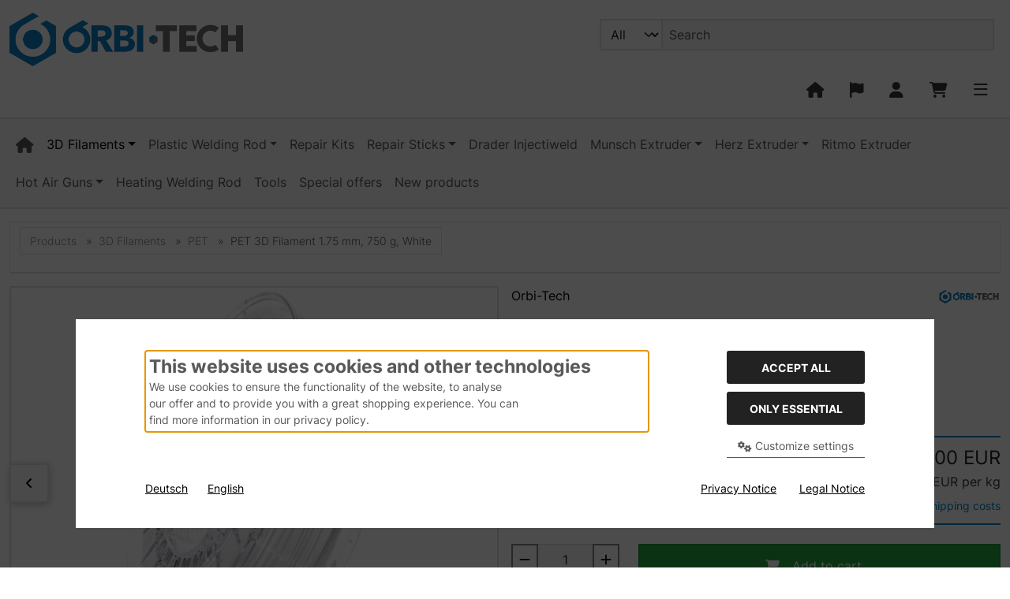

--- FILE ---
content_type: text/html; charset=utf-8
request_url: https://orbi-tech.de/shop/3D-Filaments/PET/PET-3D-Filament-1-75-mm-750-g-White::656.html?language=en
body_size: 21950
content:
<!DOCTYPE html>
<html lang="en">
<head>
<meta charset="utf-8" />
<meta name="viewport" content="width=device-width, initial-scale=1.0, user-scalable=yes" />
<title>PET 3D Filament 1.75 mm, 750 g, White - Orbi-Tech</title>
<meta name="keywords" content="filament, white, spool, material, interesting, printing, transparency, warpage, advantages, gloss, stength, rigidity, dimensional, stability, low-odor" />
<meta name="description" content="PET 3D Filament 1.75 mm, 750 g, White: One spool with filament out of PET Filament in white. PET is easy to use. This material is very interesting for ..." />
<meta name="robots" content="index,follow" />
<meta name="author" content="Orbi-Tech GmbH" />
<meta name="revisit-after" content="5 days" />
<link rel="canonical" href="https://orbi-tech.de/shop/3D-Filaments/PET/PET-3D-Filament-1-75-mm-750-g-White::656.html" />
<link rel="icon" type="image/png" sizes="16x16" href="https://orbi-tech.de/shop/templates/OT/favicons/favicon-16x16.png" />
<link rel="icon" type="image/png" sizes="32x32" href="https://orbi-tech.de/shop/templates/OT/favicons/favicon-32x32.png" />
<link rel="shortcut icon" href="https://orbi-tech.de/shop/templates/OT/favicons/favicon.ico" />
<link rel="apple-touch-icon" sizes="57x57" href="https://orbi-tech.de/shop/templates/OT/favicons/apple-touch-icon-57x57-precomposed.png" />
<link rel="apple-touch-icon" sizes="57x57" href="https://orbi-tech.de/shop/templates/OT/favicons/apple-touch-icon-57x57.png" />
<link rel="apple-touch-icon" sizes="60x60" href="https://orbi-tech.de/shop/templates/OT/favicons/apple-touch-icon-60x60-precomposed.png" />
<link rel="apple-touch-icon" sizes="60x60" href="https://orbi-tech.de/shop/templates/OT/favicons/apple-touch-icon-60x60.png" />
<link rel="apple-touch-icon" sizes="72x72" href="https://orbi-tech.de/shop/templates/OT/favicons/apple-touch-icon-72x72-precomposed.png" />
<link rel="apple-touch-icon" sizes="72x72" href="https://orbi-tech.de/shop/templates/OT/favicons/apple-touch-icon-72x72.png" />
<link rel="apple-touch-icon" sizes="76x76" href="https://orbi-tech.de/shop/templates/OT/favicons/apple-touch-icon-76x76-precomposed.png" />
<link rel="apple-touch-icon" sizes="76x76" href="https://orbi-tech.de/shop/templates/OT/favicons/apple-touch-icon-76x76.png" />
<link rel="apple-touch-icon" sizes="114x114" href="https://orbi-tech.de/shop/templates/OT/favicons/apple-touch-icon-114x114-precomposed.png" />
<link rel="apple-touch-icon" sizes="114x114" href="https://orbi-tech.de/shop/templates/OT/favicons/apple-touch-icon-114x114.png" />
<link rel="apple-touch-icon" sizes="120x120" href="https://orbi-tech.de/shop/templates/OT/favicons/apple-touch-icon-120x120-precomposed.png" />
<link rel="apple-touch-icon" sizes="120x120" href="https://orbi-tech.de/shop/templates/OT/favicons/apple-touch-icon-120x120.png" />
<link rel="apple-touch-icon" sizes="144x144" href="https://orbi-tech.de/shop/templates/OT/favicons/apple-touch-icon-144x144-precomposed.png" />
<link rel="apple-touch-icon" sizes="144x144" href="https://orbi-tech.de/shop/templates/OT/favicons/apple-touch-icon-144x144.png" />
<link rel="apple-touch-icon" sizes="152x152" href="https://orbi-tech.de/shop/templates/OT/favicons/apple-touch-icon-152x152-precomposed.png" />
<link rel="apple-touch-icon" sizes="152x152" href="https://orbi-tech.de/shop/templates/OT/favicons/apple-touch-icon-152x152.png" />
<link rel="apple-touch-icon" sizes="180x180" href="https://orbi-tech.de/shop/templates/OT/favicons/apple-touch-icon-180x180-precomposed.png" />
<link rel="apple-touch-icon" sizes="180x180" href="https://orbi-tech.de/shop/templates/OT/favicons/apple-touch-icon-180x180.png" />
<link rel="apple-touch-icon" href="https://orbi-tech.de/shop/templates/OT/favicons/apple-touch-icon-precomposed.png" />
<link rel="apple-touch-icon" href="https://orbi-tech.de/shop/templates/OT/favicons/apple-touch-icon.png" />
<link rel="mask-icon" href="https://orbi-tech.de/shop/templates/OT/favicons/safari-pinned-tab.svg" color="#888888" />
<meta name="msapplication-TileColor" content="#ffffff" />
<meta name="theme-color" content="#007FC6" />
<meta name="msapplication-config" content="https://orbi-tech.de/shop/templates/OT/favicons/browserconfig.xml" />
<link rel="manifest" href="https://orbi-tech.de/shop/templates/OT/favicons/site.webmanifest" />
<!--
=========================================================
modified eCommerce Shopsoftware (c) 2009-2013 [www.modified-shop.org]
=========================================================

modified eCommerce Shopsoftware offers you highly scalable E-Commerce-Solutions and Services.
The Shopsoftware is redistributable under the GNU General Public License (Version 2) [http://www.gnu.org/licenses/gpl-2.0.html].
based on: E-Commerce Engine Copyright (c) 2006 xt:Commerce, created by Mario Zanier & Guido Winger and licensed under GNU/GPL.
Information and contribution at http://www.xt-commerce.com

=========================================================
Please visit our website: www.modified-shop.org
=========================================================
-->
<meta name="generator" content="(c) by modified eCommerce Shopsoftware 138 https://www.modified-shop.org" />
<link rel="preload" href="https://orbi-tech.de/shop/templates/OT/css/fonts/inter-v3-latin-regular.woff2" as="font" crossorigin="anonymous"><link rel="stylesheet" href="https://orbi-tech.de/shop/templates/OT/css/bootstrap/bootstrap.min.css?v=1730973317" type="text/css" media="screen">
<link rel="stylesheet" href="https://orbi-tech.de/shop/templates/OT/css/bs5.min.css?v=1731069782" type="text/css" media="screen">
<link rel="stylesheet" href="https://orbi-tech.de/shop/templates/OT/css/tpl_custom.css?v=1767603232" type="text/css" media="screen">
<style>
  .img_container {max-width: 280px}
  .man_image.img_container {max-width: 200px}
</style>
<script>
  var DIR_WS_BASE = "https://orbi-tech.de/shop/";
  var DIR_WS_CATALOG = "/shop/";
  var SetSecCookie = "1";
</script></head>
<body>




<div id="container" class="custom1">

	 

				<div class="visually-hidden-focusable flex-column navbar bg-body-secondary border p-3 position-absolute z-2">
			<div class="navbar-brand w-100 border-bottom mb-2">Skipnavigation</div>
			<ul class="nav flex-column">
				<li class="nav-item">
					<a class="nav-link" href="#content">Skip to main content</a>
				</li>
				<li class="nav-item">
					<a class="nav-link" href="#main">'Skip to main navigation</a>
				</li>
				<li class="nav-item">
					<a class="nav-link" href="#login">Skip to login button</a>
				</li>
				<li class="nav-item">
					<a class="nav-link" href="#setbtn">Skip to settings button</a>
				</li>
				<li class="nav-item">
					<a class="nav-link" href="#layout_footer">Skip to general information</a>
				</li>
			</ul>
		</div>
		
										<div id="container1">
			<div class="container-xxl">
													<noscript><div class="alert alert-warning my-2"><strong>JavaScript is disabled!</strong> Not all shop functions are available. Please check your browser settings.</div></noscript>
																<div id="logobar" class="row text-center text-md-start py-3">
	<a class="nav-logo col-12 col-md-3" href="https://orbi-tech.de/shop/" title="Home &bull; Orbi-Tech"><img class="img-fluid" src="https://orbi-tech.de/shop/templates/OT/img/logo_head.png" alt="Orbi-Tech" width="500" height="115"></a>
	<div class="logos col-12 col-md-9 position-relative">
		<div class="row justify-content-end">
			

<div class="search col-12 col-lg-8 position-relative">
	<form id="quick_find" action="https://orbi-tech.de/shop/advanced_search_result.php" method="get" class="box-search m-2">
				<div class="input-group">
			<select name="categories_id" class="form-select bg-body-tertiary" aria-label="All categories" id="cat_search"><option value="" selected="selected">All</option><option value="72">3D Filaments</option><option value="30">Plastic Welding Rod</option><option value="4">Repair Kits</option><option value="1">Repair Sticks</option><option value="5">Drader Injectiweld</option><option value="42">Munsch Extruder</option><option value="135">Herz Extruder</option><option value="141">Ritmo Extruder</option><option value="6">Hot Air Guns</option><option value="8">Heating Welding Rod</option><option value="7">Tools</option></select><input type="hidden" name="inc_subcat" value="1" />			<input type="text" name="keywords" placeholder="Search" id="inputString" class="form-control" aria-label="search keywords" maxlength="30" autocomplete="off" />
<!--			<button class="btn btn-outline-secondary search_button" id="inputStringSubmit" type="submit" title="Search"><span class="mx-3">Search</span></button>-->
		</div>
	</form>
</div>
		<div class="suggestionsBox card" id="suggestions" style="display:none;">
			<div class="card-body px-2">
				<div class="suggestionList" id="autoSuggestionsList">&nbsp;</div>
			</div>
		</div>
			<div class="nav col-12 justify-content-around justify-content-sm-end align-items-end">
				<div class="nav-item home">
					<a class="text-center nav-link text-secondary-emphasis" title="Home" href="https://orbi-tech.de/shop/">
						<span class="icon"><i class="fa fa-house fa-lg"></i></span>
											</a>
				</div>
									<div class="nav-item">
						<button id="setbtn" class="text-center nav-link text-secondary-emphasis" title="Settings" data-bs-toggle="offcanvas" data-bs-target="#settings" aria-controls="settings">
							<span class="icon"><i class="fa fa-flag-1 fa-lg"></i></span>
													</button>
					</div>
        									<div class="nav-item">
						<button id="login" class="text-center nav-link text-secondary-emphasis" title="Your account" data-bs-toggle="offcanvas" data-bs-target="#account" aria-controls="account">
							<span class="icon"><i class="fa fa-user fa-lg"></i></span>
													</button>
					</div>
        												

<div class="nav-item cart text-center">
  	  <button id="toggle_cart" data-bs-toggle="offcanvas" data-bs-target="#canvas_cart" aria-controls="canvas_cart" class="nav-link text-secondary-emphasis" title="Shopping cart">
	    <span class="icon"><i class="fa fa-cart-shopping fa-lg fa-fw" aria-hidden="true"></i></span>
	    	  </button>  	<div id="canvas_cart" class="offcanvas offcanvas-start" tabindex="-1">
		<div class="offcanvas-header bg-secondary-subtle">
			<h5 class="offcanvas-title">Shopping cart</h5>
			<button type="button" class="btn btn-dark fa fa-xmark ms-auto" data-bs-dismiss="offcanvas" data-bs-target="#canvas_cart" aria-label="Close"></button>
		</div>
		<div class="offcanvas-body">
												<div class="list-group mb-4">
						<div class="list-group-item list-group-item-light">
							<strong>You do not have any products in your shopping cart yet.</strong>
						</div>
					</div>
										<a class="btn btn-secondary btn-block" href="https://orbi-tech.de/shop/shopping_cart.php" title="Show shopping cart">Show shopping cart<i class="fa fa-angle-double-right ms-2"></i></a>
												</div>
	</div>
</div>
				<div class="nav-item">
					<button id="mmopener" class="text-center nav-link text-secondary-emphasis" title="Responsive Menu">
						<span class="icon"><i class="fa fa-bars fa-lg"></i></span>
											</button>
				</div>
			</div>
		</div>
	</div>
</div>
							</div>
		</div>
						<nav id="nav_container" class="container-fluid bg-body-tertiary border-top border-bottom mb-3">
			<div id="navbar" class="container-xxl top2 navbar navbar-expand d-none d-lg-block">
				<ul id="main" class="navbar-nav d-flex flex-wrap me-auto">
						
	
	<li class="nav-item home level1"><a class="nav-link" href="https://orbi-tech.de/shop/" aria-label="home"><span class="fa fa-house fa-lg"></span></a></li>
	<li id="li72" class="level1 active parent hassub dropdown nav-item kk-mega"><a class="nav-link active parent dropdown-toggle" href="#/" data-href="https://orbi-tech.de/shop/3D-Filaments:::72.html" role="button" data-bs-toggle="dropdown" aria-haspopup="true" aria-expanded="false" title="3D Filaments">3D Filaments</a>
<div class="row row-cols-1 row-cols-lg-3 dropdown-menu p-2 kk-mega">	<div class="overview border-bottom w-100 pb-2 mb-2"><a class="btn btn-outline-secondary" href="https://orbi-tech.de/shop/3D-Filaments:::72.html" title="3D Filaments"><span class="small">Show all from </span><strong>  3D Filaments</strong><i class="fa fa-circle-right ms-3"></i></a></div>
		<ul class="navbar-nav flex-column col" data-level="2">		<li id="li73" class="level2 hassub nav-item kk-mega"><a class="nav-link py-1" href="https://orbi-tech.de/shop/3D-Filaments/ABS:::72_73.html" title="ABS"> ABS</a>

</li>
			<li id="li85" class="level3 nav-item kk-mega"><a class="nav-link py-1" href="https://orbi-tech.de/shop/3D-Filaments/ABS/1-75-mm-ABS:::72_73_85.html" title="1,75 mm ABS">&rsaquo; 1,75 mm ABS</a></li>
			<li id="li86" class="level3 nav-item kk-mega"><a class="nav-link py-1" href="https://orbi-tech.de/shop/3D-Filaments/ABS/2-85-mm-ABS:::72_73_86.html" title="2.85 mm ABS">&rsaquo; 2.85 mm ABS</a></li>

				</ul>
		<ul class="navbar-nav flex-column col" data-level="2">		<li id="li115" class="level2 nav-item kk-mega"><a class="nav-link py-1" href="https://orbi-tech.de/shop/3D-Filaments/smartABS:::72_115.html" title="smartABS"> smartABS</a></li>
		</ul>
		<ul class="navbar-nav flex-column col" data-level="2">		<li id="li131" class="level2 nav-item kk-mega"><a class="nav-link py-1" href="https://orbi-tech.de/shop/3D-Filaments/ABS-PC:::72_131.html" title="ABS/PC"> ABS/PC</a></li>
		</ul>
		<ul class="navbar-nav flex-column col" data-level="2">		<li id="li132" class="level2 nav-item kk-mega"><a class="nav-link py-1" href="https://orbi-tech.de/shop/3D-Filaments/ASA:::72_132.html" title="ASA"> ASA</a></li>
		</ul>
		<ul class="navbar-nav flex-column col" data-level="2">		<li id="li121" class="level2 nav-item kk-mega"><a class="nav-link py-1" href="https://orbi-tech.de/shop/3D-Filaments/BendLay:::72_121.html" title="BendLay"> BendLay</a></li>
		</ul>
		<ul class="navbar-nav flex-column col" data-level="2">		<li id="li82" class="level2 hassub nav-item kk-mega"><a class="nav-link py-1" href="https://orbi-tech.de/shop/3D-Filaments/HiPS:::72_82.html" title="HiPS"> HiPS</a>

</li>
			<li id="li101" class="level3 nav-item kk-mega"><a class="nav-link py-1" href="https://orbi-tech.de/shop/3D-Filaments/HiPS/1-75-mm-PS:::72_82_101.html" title="1,75 mm PS">&rsaquo; 1,75 mm PS</a></li>
			<li id="li102" class="level3 nav-item kk-mega"><a class="nav-link py-1" href="https://orbi-tech.de/shop/3D-Filaments/HiPS/2-85-mm-PS:::72_82_102.html" title="2.85 mm PS">&rsaquo; 2.85 mm PS</a></li>

				</ul>
		<ul class="navbar-nav flex-column col" data-level="2">		<li id="li124" class="level2 nav-item kk-mega"><a class="nav-link py-1" href="https://orbi-tech.de/shop/3D-Filaments/Mold-Lay:::72_124.html" title="Mold-Lay"> Mold-Lay</a></li>
		</ul>
		<ul class="navbar-nav flex-column col" data-level="2">		<li id="li77" class="level2 hassub nav-item kk-mega"><a class="nav-link py-1" href="https://orbi-tech.de/shop/3D-Filaments/Nylon-PA:::72_77.html" title="Nylon PA"> Nylon PA</a>

</li>
			<li id="li91" class="level3 nav-item kk-mega"><a class="nav-link py-1" href="https://orbi-tech.de/shop/3D-Filaments/Nylon-PA/1-75-mm-Nylon:::72_77_91.html" title="1,75 mm Nylon">&rsaquo; 1,75 mm Nylon</a></li>
			<li id="li92" class="level3 nav-item kk-mega"><a class="nav-link py-1" href="https://orbi-tech.de/shop/3D-Filaments/Nylon-PA/2-85-mm-Nylon:::72_77_92.html" title="2.85 mm Nylon">&rsaquo; 2.85 mm Nylon</a></li>

				</ul>
		<ul class="navbar-nav flex-column col" data-level="2">		<li id="li78" class="level2 hassub nav-item kk-mega"><a class="nav-link py-1" href="https://orbi-tech.de/shop/3D-Filaments/PC:::72_78.html" title="PC"> PC</a>

</li>
			<li id="li93" class="level3 nav-item kk-mega"><a class="nav-link py-1" href="https://orbi-tech.de/shop/3D-Filaments/PC/1-75-mm-PC:::72_78_93.html" title="1,75 mm PC">&rsaquo; 1,75 mm PC</a></li>
			<li id="li94" class="level3 nav-item kk-mega"><a class="nav-link py-1" href="https://orbi-tech.de/shop/3D-Filaments/PC/2-85-mm-PC:::72_78_94.html" title="2.85 mm PC">&rsaquo; 2.85 mm PC</a></li>

				</ul>
		<ul class="navbar-nav flex-column col" data-level="2">		<li id="li126" class="level2 Selected active nav-item kk-mega"><a class="nav-link py-1 Selected active" href="https://orbi-tech.de/shop/3D-Filaments/PET:::72_126.html" title="PET"> PET</a></li>
		</ul>
		<ul class="navbar-nav flex-column col" data-level="2">		<li id="li107" class="level2 hassub nav-item kk-mega"><a class="nav-link py-1" href="https://orbi-tech.de/shop/3D-Filaments/PLA:::72_107.html" title="PLA"> PLA</a>

</li>
			<li id="li108" class="level3 nav-item kk-mega"><a class="nav-link py-1" href="https://orbi-tech.de/shop/3D-Filaments/PLA/1-75-mm-PLA:::72_107_108.html" title="1,75 mm PLA">&rsaquo; 1,75 mm PLA</a></li>
			<li id="li109" class="level3 nav-item kk-mega"><a class="nav-link py-1" href="https://orbi-tech.de/shop/3D-Filaments/PLA/2-85-mm-PLA:::72_107_109.html" title="2.85 mm PLA">&rsaquo; 2.85 mm PLA</a></li>
			<li id="li123" class="level3 nav-item kk-mega"><a class="nav-link py-1" href="https://orbi-tech.de/shop/3D-Filaments/PLA/Soft-PLA:::72_107_123.html" title="Soft PLA">&rsaquo; Soft PLA</a></li>

				</ul>
		<ul class="navbar-nav flex-column col" data-level="2">		<li id="li83" class="level2 nav-item kk-mega"><a class="nav-link py-1" href="https://orbi-tech.de/shop/3D-Filaments/PVA-Support:::72_83.html" title="PVA Support"> PVA Support</a></li>
		</ul>
		<ul class="navbar-nav flex-column col" data-level="2">		<li id="li84" class="level2 hassub nav-item kk-mega"><a class="nav-link py-1" href="https://orbi-tech.de/shop/3D-Filaments/TPE-TPU:::72_84.html" title="TPE &amp; TPU"> TPE &amp; TPU</a>

</li>
			<li id="li106" class="level3 nav-item kk-mega"><a class="nav-link py-1" href="https://orbi-tech.de/shop/3D-Filaments/TPE-TPU/2-85-mm-TPE-TPU:::72_84_106.html" title="2.85 mm TPE &amp; TPU">&rsaquo; 2.85 mm TPE &amp; TPU</a></li>

				</ul>
		<ul class="navbar-nav flex-column col" data-level="2">		<li id="li75" class="level2 hassub nav-item kk-mega"><a class="nav-link py-1" href="https://orbi-tech.de/shop/3D-Filaments/LayBrick:::72_75.html" title="LayBrick"> LayBrick</a>

</li>
			<li id="li87" class="level3 nav-item kk-mega"><a class="nav-link py-1" href="https://orbi-tech.de/shop/3D-Filaments/LayBrick/1-75-mm-LayBrick:::72_75_87.html" title="1,75 mm LayBrick">&rsaquo; 1,75 mm LayBrick</a></li>
			<li id="li88" class="level3 nav-item kk-mega"><a class="nav-link py-1" href="https://orbi-tech.de/shop/3D-Filaments/LayBrick/3-mm-LayBrick:::72_75_88.html" title="3 mm LayBrick">&rsaquo; 3 mm LayBrick</a></li>

				</ul>
		<ul class="navbar-nav flex-column col" data-level="2">		<li id="li76" class="level2 hassub nav-item kk-mega"><a class="nav-link py-1" href="https://orbi-tech.de/shop/3D-Filaments/LayWood-Wood-3D-Filament:::72_76.html" title="LayWood Wood 3D Filament"> LayWood Wood 3D Filament</a>

</li>
			<li id="li90" class="level3 nav-item kk-mega"><a class="nav-link py-1" href="https://orbi-tech.de/shop/3D-Filaments/LayWood-Wood-3D-Filament/3-mm-LayWoo-d3:::72_76_90.html" title="3 mm LayWoo-d3">&rsaquo; 3 mm LayWoo-d3</a></li>

				</ul>
		<ul class="navbar-nav flex-column col" data-level="2">		<li id="li130" class="level2 nav-item kk-mega"><a class="nav-link py-1" href="https://orbi-tech.de/shop/3D-Filaments/Lay-Away-Support-PVA:::72_130.html" title="Lay-Away / Support PVA"> Lay-Away / Support PVA</a></li>
		</ul>
		<ul class="navbar-nav flex-column col" data-level="2">		<li id="li125" class="level2 nav-item kk-mega"><a class="nav-link py-1" href="https://orbi-tech.de/shop/3D-Filaments/Poro-Lay:::72_125.html" title="Poro-Lay"> Poro-Lay</a></li>
		</ul>
		<ul class="navbar-nav flex-column col" data-level="2">		<li id="li114" class="level2 nav-item kk-mega"><a class="nav-link py-1" href="https://orbi-tech.de/shop/3D-Filaments/3Dlac-and-Stands-for-spools:::72_114.html" title="3Dlac and Stands for spools"> 3Dlac and Stands for spools</a></li>
		</ul>
</div>
	</li>
	<li id="li30" class="level1 hassub dropdown nav-item kk-mega"><a class="nav-link dropdown-toggle" href="#/" data-href="https://orbi-tech.de/shop/Plastic-Welding-Rod:::30.html" role="button" data-bs-toggle="dropdown" aria-haspopup="true" aria-expanded="false" title="Plastic Welding Rod">Plastic Welding Rod</a>
<div class="row row-cols-1 row-cols-lg-3 dropdown-menu p-2 kk-mega">	<div class="overview border-bottom w-100 pb-2 mb-2"><a class="btn btn-outline-secondary" href="https://orbi-tech.de/shop/Plastic-Welding-Rod:::30.html" title="Plastic Welding Rod"><span class="small">Show all from </span><strong>  Plastic Welding Rod</strong><i class="fa fa-circle-right ms-3"></i></a></div>
		<ul class="navbar-nav flex-column col" data-level="2">		<li id="li31" class="level2 nav-item kk-mega"><a class="nav-link py-1" href="https://orbi-tech.de/shop/Plastic-Welding-Rod/ABS:::30_31.html" title="ABS"> ABS</a></li>
		</ul>
		<ul class="navbar-nav flex-column col" data-level="2">		<li id="li32" class="level2 nav-item kk-mega"><a class="nav-link py-1" href="https://orbi-tech.de/shop/Plastic-Welding-Rod/ABS-PC:::30_32.html" title="ABS/PC"> ABS/PC</a></li>
		</ul>
		<ul class="navbar-nav flex-column col" data-level="2">		<li id="li33" class="level2 nav-item kk-mega"><a class="nav-link py-1" href="https://orbi-tech.de/shop/Plastic-Welding-Rod/ASA:::30_33.html" title="ASA"> ASA</a></li>
		</ul>
		<ul class="navbar-nav flex-column col" data-level="2">		<li id="li34" class="level2 nav-item kk-mega"><a class="nav-link py-1" href="https://orbi-tech.de/shop/Plastic-Welding-Rod/PA-6:::30_34.html" title="PA-6"> PA-6</a></li>
		</ul>
		<ul class="navbar-nav flex-column col" data-level="2">		<li id="li35" class="level2 nav-item kk-mega"><a class="nav-link py-1" href="https://orbi-tech.de/shop/Plastic-Welding-Rod/PC:::30_35.html" title="PC"> PC</a></li>
		</ul>
		<ul class="navbar-nav flex-column col" data-level="2">		<li id="li36" class="level2 nav-item kk-mega"><a class="nav-link py-1" href="https://orbi-tech.de/shop/Plastic-Welding-Rod/PE:::30_36.html" title="PE"> PE</a></li>
		</ul>
		<ul class="navbar-nav flex-column col" data-level="2">		<li id="li37" class="level2 nav-item kk-mega"><a class="nav-link py-1" href="https://orbi-tech.de/shop/Plastic-Welding-Rod/PP:::30_37.html" title="PP"> PP</a></li>
		</ul>
		<ul class="navbar-nav flex-column col" data-level="2">		<li id="li39" class="level2 nav-item kk-mega"><a class="nav-link py-1" href="https://orbi-tech.de/shop/Plastic-Welding-Rod/PP-EPDM:::30_39.html" title="PP-EPDM"> PP-EPDM</a></li>
		</ul>
		<ul class="navbar-nav flex-column col" data-level="2">		<li id="li38" class="level2 nav-item kk-mega"><a class="nav-link py-1" href="https://orbi-tech.de/shop/Plastic-Welding-Rod/PP-flex:::30_38.html" title="PP-flex"> PP-flex</a></li>
		</ul>
		<ul class="navbar-nav flex-column col" data-level="2">		<li id="li40" class="level2 nav-item kk-mega"><a class="nav-link py-1" href="https://orbi-tech.de/shop/Plastic-Welding-Rod/PS:::30_40.html" title="PS"> PS</a></li>
		</ul>
		<ul class="navbar-nav flex-column col" data-level="2">		<li id="li134" class="level2 nav-item kk-mega"><a class="nav-link py-1" href="https://orbi-tech.de/shop/Plastic-Welding-Rod/PVC:::30_134.html" title="PVC"> PVC</a></li>
		</ul>
		<ul class="navbar-nav flex-column col" data-level="2">		<li id="li142" class="level2 nav-item kk-mega"><a class="nav-link py-1" href="https://orbi-tech.de/shop/Plastic-Welding-Rod/SAN:::30_142.html" title="SAN"> SAN</a></li>
		</ul>
		<ul class="navbar-nav flex-column col" data-level="2">		<li id="li41" class="level2 nav-item kk-mega"><a class="nav-link py-1" href="https://orbi-tech.de/shop/Plastic-Welding-Rod/TPE:::30_41.html" title="TPE"> TPE</a></li>
		</ul>
</div>
	</li>
	<li id="li4" class="level1 nav-item kk-mega"><a class="nav-link" href="https://orbi-tech.de/shop/Repair-Kits:::4.html" title="Repair Kits">Repair Kits</a></li>
	<li id="li1" class="level1 hassub dropdown nav-item kk-mega"><a class="nav-link dropdown-toggle" href="#/" data-href="https://orbi-tech.de/shop/Repair-Sticks:::1.html" role="button" data-bs-toggle="dropdown" aria-haspopup="true" aria-expanded="false" title="Repair Sticks">Repair Sticks</a>
<div class="row row-cols-1 row-cols-lg-3 dropdown-menu p-2 kk-mega">	<div class="overview border-bottom w-100 pb-2 mb-2"><a class="btn btn-outline-secondary" href="https://orbi-tech.de/shop/Repair-Sticks:::1.html" title="Repair Sticks"><span class="small">Show all from </span><strong>  Repair Sticks</strong><i class="fa fa-circle-right ms-3"></i></a></div>
		<ul class="navbar-nav flex-column col" data-level="2">		<li id="li10" class="level2 nav-item kk-mega"><a class="nav-link py-1" href="https://orbi-tech.de/shop/Repair-Sticks/ABS:::1_10.html" title="ABS"> ABS</a></li>
		</ul>
		<ul class="navbar-nav flex-column col" data-level="2">		<li id="li11" class="level2 nav-item kk-mega"><a class="nav-link py-1" href="https://orbi-tech.de/shop/Repair-Sticks/ABS-PC:::1_11.html" title="ABS/PC"> ABS/PC</a></li>
		</ul>
		<ul class="navbar-nav flex-column col" data-level="2">		<li id="li22" class="level2 nav-item kk-mega"><a class="nav-link py-1" href="https://orbi-tech.de/shop/Repair-Sticks/ASA:::1_22.html" title="ASA"> ASA</a></li>
		</ul>
		<ul class="navbar-nav flex-column col" data-level="2">		<li id="li12" class="level2 nav-item kk-mega"><a class="nav-link py-1" href="https://orbi-tech.de/shop/Repair-Sticks/PA-6:::1_12.html" title="PA-6"> PA-6</a></li>
		</ul>
		<ul class="navbar-nav flex-column col" data-level="2">		<li id="li13" class="level2 nav-item kk-mega"><a class="nav-link py-1" href="https://orbi-tech.de/shop/Repair-Sticks/PC:::1_13.html" title="PC"> PC</a></li>
		</ul>
		<ul class="navbar-nav flex-column col" data-level="2">		<li id="li14" class="level2 nav-item kk-mega"><a class="nav-link py-1" href="https://orbi-tech.de/shop/Repair-Sticks/PE:::1_14.html" title="PE"> PE</a></li>
		</ul>
		<ul class="navbar-nav flex-column col" data-level="2">		<li id="li16" class="level2 nav-item kk-mega"><a class="nav-link py-1" href="https://orbi-tech.de/shop/Repair-Sticks/PP:::1_16.html" title="PP"> PP</a></li>
		</ul>
		<ul class="navbar-nav flex-column col" data-level="2">		<li id="li17" class="level2 nav-item kk-mega"><a class="nav-link py-1" href="https://orbi-tech.de/shop/Repair-Sticks/PP-EPDM:::1_17.html" title="PP-EPDM"> PP-EPDM</a></li>
		</ul>
		<ul class="navbar-nav flex-column col" data-level="2">		<li id="li18" class="level2 nav-item kk-mega"><a class="nav-link py-1" href="https://orbi-tech.de/shop/Repair-Sticks/PP-flex:::1_18.html" title="PP-flex"> PP-flex</a></li>
		</ul>
		<ul class="navbar-nav flex-column col" data-level="2">		<li id="li19" class="level2 nav-item kk-mega"><a class="nav-link py-1" href="https://orbi-tech.de/shop/Repair-Sticks/PS:::1_19.html" title="PS"> PS</a></li>
		</ul>
		<ul class="navbar-nav flex-column col" data-level="2">		<li id="li20" class="level2 nav-item kk-mega"><a class="nav-link py-1" href="https://orbi-tech.de/shop/Repair-Sticks/PVC:::1_20.html" title="PVC"> PVC</a></li>
		</ul>
		<ul class="navbar-nav flex-column col" data-level="2">		<li id="li21" class="level2 nav-item kk-mega"><a class="nav-link py-1" href="https://orbi-tech.de/shop/Repair-Sticks/TPE:::1_21.html" title="TPE"> TPE</a></li>
		</ul>
		<ul class="navbar-nav flex-column col" data-level="2">		<li id="li66" class="level2 nav-item kk-mega"><a class="nav-link py-1" href="https://orbi-tech.de/shop/Repair-Sticks/Test-kit:::1_66.html" title="Test kit"> Test kit</a></li>
		</ul>
</div>
	</li>
	<li id="li5" class="level1 nav-item kk-mega"><a class="nav-link" href="https://orbi-tech.de/shop/Drader-Injectiweld:::5.html" title="Drader Injectiweld">Drader Injectiweld</a></li>
	<li id="li42" class="level1 hassub dropdown nav-item kk-mega"><a class="nav-link dropdown-toggle" href="#/" data-href="https://orbi-tech.de/shop/Munsch-Extruder:::42.html" role="button" data-bs-toggle="dropdown" aria-haspopup="true" aria-expanded="false" title="Munsch Extruder">Munsch Extruder</a>
<div class="row row-cols-1 row-cols-lg-3 dropdown-menu p-2 kk-mega">	<div class="overview border-bottom w-100 pb-2 mb-2"><a class="btn btn-outline-secondary" href="https://orbi-tech.de/shop/Munsch-Extruder:::42.html" title="Munsch Extruder"><span class="small">Show all from </span><strong>  Munsch Extruder</strong><i class="fa fa-circle-right ms-3"></i></a></div>
		<ul class="navbar-nav flex-column col" data-level="2">		<li id="li44" class="level2 nav-item kk-mega"><a class="nav-link py-1" href="https://orbi-tech.de/shop/Munsch-Extruder/Munsch-Mini:::42_44.html" title="Munsch Mini"> Munsch Mini</a></li>
		</ul>
		<ul class="navbar-nav flex-column col" data-level="2">		<li id="li48" class="level2 nav-item kk-mega"><a class="nav-link py-1" href="https://orbi-tech.de/shop/Munsch-Extruder/Brush-type-drives:::42_48.html" title="Brush-type drives"> Brush-type drives</a></li>
		</ul>
		<ul class="navbar-nav flex-column col" data-level="2">		<li id="li49" class="level2 nav-item kk-mega"><a class="nav-link py-1" href="https://orbi-tech.de/shop/Munsch-Extruder/Brushless-drives:::42_49.html" title="Brushless drives"> Brushless drives</a></li>
		</ul>
		<ul class="navbar-nav flex-column col" data-level="2">		<li id="li50" class="level2 nav-item kk-mega"><a class="nav-link py-1" href="https://orbi-tech.de/shop/Munsch-Extruder/Welding-shoes-for-Munsch-Mini:::42_50.html" title="Welding shoes for Munsch Mini"> Welding shoes for Munsch Mini</a></li>
		</ul>
		<ul class="navbar-nav flex-column col" data-level="2">		<li id="li51" class="level2 nav-item kk-mega"><a class="nav-link py-1" href="https://orbi-tech.de/shop/Munsch-Extruder/Welding-shoes-MAK-oder-MAX-18-25:::42_51.html" title="Welding shoes MAK oder MAX 18 25"> Welding shoes MAK oder MAX 18 25</a></li>
		</ul>
		<ul class="navbar-nav flex-column col" data-level="2">		<li id="li52" class="level2 nav-item kk-mega"><a class="nav-link py-1" href="https://orbi-tech.de/shop/Munsch-Extruder/Welding-shoes-MAK-or-MAX-32-36-40-48-58-65:::42_52.html" title="Welding shoes MAK or MAX 32 36 40 48 58 65"> Welding shoes MAK or MAX 32 36 40 48 58 65</a></li>
		</ul>
		<ul class="navbar-nav flex-column col" data-level="2">		<li id="li65" class="level2 nav-item kk-mega"><a class="nav-link py-1" href="https://orbi-tech.de/shop/Munsch-Extruder/Accessories-for-extruder:::42_65.html" title="Accessories for extruder"> Accessories for extruder</a></li>
		</ul>
</div>
	</li>
	<li id="li135" class="level1 hassub dropdown nav-item kk-mega"><a class="nav-link dropdown-toggle" href="#/" data-href="https://orbi-tech.de/shop/Herz-Extruder:::135.html" role="button" data-bs-toggle="dropdown" aria-haspopup="true" aria-expanded="false" title="Herz Extruder">Herz Extruder</a>
<div class="row row-cols-1 row-cols-lg-3 dropdown-menu p-2 kk-mega">	<div class="overview border-bottom w-100 pb-2 mb-2"><a class="btn btn-outline-secondary" href="https://orbi-tech.de/shop/Herz-Extruder:::135.html" title="Herz Extruder"><span class="small">Show all from </span><strong>  Herz Extruder</strong><i class="fa fa-circle-right ms-3"></i></a></div>
		<ul class="navbar-nav flex-column col" data-level="2">		<li id="li136" class="level2 nav-item kk-mega"><a class="nav-link py-1" href="https://orbi-tech.de/shop/Herz-Extruder/Extruder:::135_136.html" title="Extruder"> Extruder</a></li>
		</ul>
		<ul class="navbar-nav flex-column col" data-level="2">		<li id="li137" class="level2 nav-item kk-mega"><a class="nav-link py-1" href="https://orbi-tech.de/shop/Herz-Extruder/Mirco-Welding-nozzles:::135_137.html" title="Mirco Welding nozzles"> Mirco Welding nozzles</a></li>
		</ul>
		<ul class="navbar-nav flex-column col" data-level="2">		<li id="li138" class="level2 nav-item kk-mega"><a class="nav-link py-1" href="https://orbi-tech.de/shop/Herz-Extruder/ExOn1-Welding-nozzle:::135_138.html" title="ExOn1 Welding nozzle"> ExOn1 Welding nozzle</a></li>
		</ul>
		<ul class="navbar-nav flex-column col" data-level="2">		<li id="li139" class="level2 nav-item kk-mega"><a class="nav-link py-1" href="https://orbi-tech.de/shop/Herz-Extruder/ExOn2-ExOn10-Welding-nozzle:::135_139.html" title="ExOn2 - ExOn10 Welding nozzle"> ExOn2 - ExOn10 Welding nozzle</a></li>
		</ul>
</div>
	</li>
	<li id="li141" class="level1 nav-item kk-mega"><a class="nav-link" href="https://orbi-tech.de/shop/Ritmo-Extruder:::141.html" title="Ritmo Extruder">Ritmo Extruder</a></li>
	<li id="li6" class="level1 hassub dropdown nav-item kk-mega"><a class="nav-link dropdown-toggle" href="#/" data-href="https://orbi-tech.de/shop/Hot-Air-Guns:::6.html" role="button" data-bs-toggle="dropdown" aria-haspopup="true" aria-expanded="false" title="Hot Air Guns">Hot Air Guns</a>
<div class="row row-cols-1 row-cols-lg-3 dropdown-menu p-2 kk-mega">	<div class="overview border-bottom w-100 pb-2 mb-2"><a class="btn btn-outline-secondary" href="https://orbi-tech.de/shop/Hot-Air-Guns:::6.html" title="Hot Air Guns"><span class="small">Show all from </span><strong>  Hot Air Guns</strong><i class="fa fa-circle-right ms-3"></i></a></div>
		<ul class="navbar-nav flex-column col" data-level="2">		<li id="li27" class="level2 nav-item kk-mega"><a class="nav-link py-1" href="https://orbi-tech.de/shop/Hot-Air-Guns/Nozzles-30-mm-Accessories:::6_27.html" title="Nozzles 30 mm + Accessories"> Nozzles 30 mm + Accessories</a></li>
		</ul>
		<ul class="navbar-nav flex-column col" data-level="2">		<li id="li25" class="level2 nav-item kk-mega"><a class="nav-link py-1" href="https://orbi-tech.de/shop/Hot-Air-Guns/Nozzles-34-mm-Accessories:::6_25.html" title="Nozzles 34 mm + Accessories"> Nozzles 34 mm + Accessories</a></li>
		</ul>
		<ul class="navbar-nav flex-column col" data-level="2">		<li id="li23" class="level2 nav-item kk-mega"><a class="nav-link py-1" href="https://orbi-tech.de/shop/Hot-Air-Guns/Steinel:::6_23.html" title="Steinel"> Steinel</a></li>
		</ul>
</div>
	</li>
	<li id="li8" class="level1 nav-item kk-mega"><a class="nav-link" href="https://orbi-tech.de/shop/Heating-Welding-Rod:::8.html" title="Heating Welding Rod">Heating Welding Rod</a></li>
	<li id="li7" class="level1 nav-item kk-mega"><a class="nav-link" href="https://orbi-tech.de/shop/Tools:::7.html" title="Tools">Tools</a></li>

																<li id="lisp" class="nav-item level1"><a class="nav-link" href="https://orbi-tech.de/shop/specials.php">Special offers</a></li>
																<li id="liwn" class="nav-item level1"><a class="nav-link" href="https://orbi-tech.de/shop/products_new.php">New products</a></li>
														</ul>    
			</div>
		</nav>
		
	
	  

				<main id="container2" class="container-xxl mb-4">
							<nav class="breadcrumb border-bottom" aria-label="breadcrumb">  <ol class="breadcrumb" itemscope itemtype="http://schema.org/BreadcrumbList">
                      <li class="breadcrumb-item" itemprop="itemListElement" itemscope itemtype="http://schema.org/ListItem">
            <a class="link-secondary" itemprop="item" href="https://orbi-tech.de/shop/">
              <span itemprop="name">Products&nbsp;</span>
            </a>
            <meta itemprop="position" content="1" />
          </li>
                              <li class="breadcrumb-item" itemprop="itemListElement" itemscope itemtype="http://schema.org/ListItem">
            <a class="link-secondary" itemprop="item" href="https://orbi-tech.de/shop/3D-Filaments:::72.html">
              <span itemprop="name">3D Filaments&nbsp;</span>
            </a>
            <meta itemprop="position" content="2" />
          </li>
                              <li class="breadcrumb-item" itemprop="itemListElement" itemscope itemtype="http://schema.org/ListItem">
            <a class="link-secondary" itemprop="item" href="https://orbi-tech.de/shop/3D-Filaments/PET:::72_126.html">
              <span itemprop="name">PET&nbsp;</span>
            </a>
            <meta itemprop="position" content="3" />
          </li>
                              <li class="breadcrumb-item active" aria-current="page" itemprop="itemListElement" itemscope itemtype="http://schema.org/ListItem">
            <meta itemprop="item" content="https://orbi-tech.de/shop/3D-Filaments/PET/PET-3D-Filament-1-75-mm-750-g-White::656.html" />
            <span class="current" itemprop="name">PET 3D Filament 1.75 mm, 750 g, White</span>
            <meta itemprop="position" content="4" />
          </li>
              </ol>
</nav>
						<div id="content">
				


<div id="product_info" itemscope itemtype="http://schema.org/Product">
	  
	<form id="cart_quantity" action="https://orbi-tech.de/shop/product_info.php?products_id=656&amp;language=en&amp;action=add_product" method="post">
		<div id="product_details" class="clearfix">

			<div class="pd_title col-md-6 float-md-end ps-md-2 mb-4">
				<div class="position-relative mb-3">
					            <div class="pd_manu" itemprop="brand" itemscope itemtype="https://schema.org/Brand">
                              <a class="link-body-emphasis" title="Orbi-Tech" href="https://orbi-tech.de/shop/Orbi-Tech:.:1.html"><span itemprop="name">Orbi-Tech</span></a>
                            
            </div>
                    <h1 class="h3 my-3 bg-h manu_image_p" itemprop="name">PET 3D Filament 1.75 mm, 750 g, White</h1>
					            <div class="pd_manu_image position-absolute top-0 end-0">
              <a class="d-inline-block" title="Orbi-Tech" href="https://orbi-tech.de/shop/Orbi-Tech:.:1.html"><img class="lazyload img-fluid" data-src="https://orbi-tech.de/shop/images/manufacturers/Orbi-Tech.png" alt="Orbi-Tech"></a>
            </div>
          				</div>
								<div class="mb-3">
					<div class="small mb-1"><strong>Product no.:</strong> <span itemprop="sku">7147102</span></div>														</div>
								                      <div class="pd_shippingrow">
              <i class="fa fa-truck-fast me-2"></i>
              <span class="small">
                <strong>Shipping time:</strong> 
                                <a rel="nofollow" target="_blank" href="https://orbi-tech.de/shop/popup_content.php?coID=1003" title="Information" class="iframe">In stock. Dispatch 1-2 days</a>
							</span>
            </div>
                        
			</div>

			<div class="pd_imagebox col-md-6 float-md-start pe-md-2 mb-4">
									<div>
						<div id="ImgCarousel" class="resCarousel position-relative w-100 it1" data-items="1-1-1-1-1" data-slide="1" data-speed="900" aria-label="Image carousel">
							<div class="visually-hidden">If there is more than one product image, you can use the "Previous" and "Next" buttons to navigate between the images. For a larger view click on the image.</div>
							<button type="button" class="resBtn btn btn-light leftRs"><i class="fa fa-fw fa-angle-left"></i><span class="visually-hidden">Previous</span></button>
							<div id="pd_viewer" class="resCarousel-inner" tabindex="-1">
																<div class="item text-center">
									<picture>
										<img class="zoomimg img-thumbnail" data-org="https://orbi-tech.de/shop/images/product_images/popup_images/PET_3D_Filament_Weiss_750g_Spule_175mm_von_Orbi_Tech_656-0.jpg" itemprop="image" src="https://orbi-tech.de/shop/images/product_images/info_images/PET_3D_Filament_Weiss_750g_Spule_175mm_von_Orbi_Tech_656-0.jpg" alt="PET 3D Filament 1.75 mm, 750 g, White" title="PET 3D Filament 1.75 mm, 750 g, White" width="431" height="600">
									</picture>
								</div>
																																						<div class="item text-center">
												<picture>
													<img class="zoomimg lazyload img-thumbnail" data-org="https://orbi-tech.de/shop/images/product_images/popup_images/PET_3D_Filament_Weiss_175mm_von_Orbi_Tech_656-1.jpg" itemprop="image" data-src="https://orbi-tech.de/shop/images/product_images/info_images/PET_3D_Filament_Weiss_175mm_von_Orbi_Tech_656-1.jpg" alt="PET 3D Filament 1.75 mm, 750 g, White" title="PET 3D Filament 1.75 mm, 750 g, White" width="431" height="600">
												</picture>
											</div>
																																		</div>
							<button type="button" class="resBtn btn btn-light rightRs"><i class="fa fa-fw fa-angle-right"></i><span class="visually-hidden">Next</span></button>
						</div>
					</div>
					<div class="pd_more_images my-3">
						  
  <div id="MoreImgCarousel" class="resCarousel position-relative w-100 it6" data-items="3-5-3-5-6" data-slide="6" data-speed="900">
    <button type="button" class="resBtn btn btn-light leftRs" tabindex="-1"><i class="fa fa-fw fa-angle-left"></i><span class="visually-hidden">Previous</span></button>
    <div class="resCarousel-inner" tabindex="-1">
      <div class="item text-center">
        <a role="button" href="#/" class="swap d-inline-block" tabindex="-1" data-goto="0" aria-describedby="zoomtext">
                      <img class="lazyload img-fluid img-thumbnail" data-src="https://orbi-tech.de/shop/images/product_images/mini_images/PET_3D_Filament_Weiss_750g_Spule_175mm_von_Orbi_Tech_656-0.jpg" alt="PET 3D Filament 1.75 mm, 750 g, White" title="PET 3D Filament 1.75 mm, 750 g, White">
                  </a>
      </div>
              <div class="item text-center">
          <a role="button" href="#/" class="swap d-inline-block" tabindex="-1" data-goto="1" aria-describedby="zoomtext">
                                          <img class="lazyload img-fluid img-thumbnail" data-src="https://orbi-tech.de/shop/images/product_images/mini_images/PET_3D_Filament_Weiss_175mm_von_Orbi_Tech_656-1.jpg" alt="PET 3D Filament 1.75 mm, 750 g, White" title="PET 3D Filament 1.75 mm, 750 g, White">
                                    </a>
        </div>
          </div>
    <button type="button" class="resBtn btn btn-light rightRs" tabindex="-1"><i class="fa fa-fw fa-angle-right"></i><span class="visually-hidden">Next</span></button>
   </div>
      
					</div>
<!--					<div id="zoomtext" class="small text-secondary-emphasis mb-5">For a larger view click on the image!</div>-->
							</div>

			<div class="pd_content col-md-6 float-md-end ps-md-2 mb-4">
				<div class="pd_offer" itemprop="offers" itemscope itemtype="http://schema.org/Offer">
					<meta itemprop="url" content="https://orbi-tech.de/shop/3D-Filaments/PET/PET-3D-Filament-1-75-mm-750-g-White::656.html" />
					<meta itemprop="priceCurrency" content="EUR" />
										<meta itemprop="availability" content="http://schema.org/InStock" />										<meta itemprop="itemCondition" content="http://schema.org/NewCondition" />
					<div class="pd_price my-3 py-2 border-info border-top border-bottom text-end" aria-label="Price information">
												<div id="pd_puprice" class="mb-2">
															                                        <div class="standard_price fs-4">
                <span class="value_price">18,00 EUR</span>
              </div>
              <meta itemprop="price" content="18" />
                          																						<div class="pd_vpe text-secondary-emphasis">24,01 EUR per kg</div>													</div>
						                          <div class="pd_tax text-secondary-emphasis small mb-1">19 % VAT incl. excl. <a rel="nofollow" target="_blank" href="https://orbi-tech.de/shop/popup_content.php?coID=1" title="Information" class="iframe">Shipping costs</a></div>
            					</div>
														</div>

									<div class="my-3 py-2 border-bottom">
						<div class="row">
							<div class="col-5 col-xl-3 mb-3 mx-auto">
								<div class="input-group">
									<button id="btn_minus" class="btn btn-outline-secondary" type="button" aria-label="Quantity minus"><i class="fa fa-minus"></i></button>									<input type="tel" id="qty_input" class="form-control text-center" aria-label="Quantity" name="products_qty" value="1" size="3" /> <input type="hidden" name="products_id" value="656" />
									<button id="btn_plus" class="btn btn-outline-secondary" type="button" aria-label="Quantity plus"><i class="fa fa-plus"></i></button>								</div>
							</div>
							<div class="col-sm-7 col-xl-9 d-grid gap-2">
								<button class="btn btn-cart btn-success" type="submit" title="Add to cart"><span class="fa fa-cart-shopping"></span><span class="mx-3">Add to cart</span></button>
																																																</div>
						</div>
					</div>
								          
												<div class="row">
					                    <div class="col-sm-6 mb-2"><a class="iframe btn btn-sm btn-outline-secondary btn-block" title="Question to article" href="https://orbi-tech.de/shop/bs5_product_inquiry.php?pID=656&amp;products_id=656&amp;name=UEVUIDNEIEZpbGFtZW50IDEuNzUgbW0sIDc1MCBnLCBXaGl0ZQ=="><span><span class="fa fa-envelope me-2"></span><span>Question to article</span></span></a></div>					          <div class="col-sm-6 mb-2"><a class="iframe btn btn-outline-secondary btn-sm btn-block" target="_blank" rel="nofollow" href="https://orbi-tech.de/shop/print_product_info.php?products_id=656" title="Print datasheet"><span class="fa fa-print me-2"></span>Print datasheet</a></div>									</div>
							</div>
		</div>
	</form>

	<div class="border-top border-bottom mb-5">
		<ul class="list-group list-group-flush">
							<li class="list-group-item py-3">
<!--					<h2 class="h3 detailbox">Products description</h2>-->
					<div itemprop="description"><p>One spool with filament out of PET Filament in white.</p>

<p>PET is easy to use. This material is very interesting for 3D printing because of its high transparency and low warpage.</p>

<p>The advantages of PET are:</p>

<p>- high gloss<br />
- high stength and rigidity<br />
- high dimensional stability<br />
- food safe<br />
- low-odor</p>

<p>&nbsp;<span id="result_box" lang="en"><span class="hps">The processing temperature</span> <span class="hps">is 220 °</span> <span class="hps">C</span> <span class="hps">-</span> <span class="hps">240</span> <span class="hps">° C</span><span>.</span> <span class="hps">By</span> <span class="hps">pre-drying</span> <span class="hps">of the filament</span> <span class="hps">at about 75 °</span> <span class="hps">C</span> <span class="hps">for 2-3</span> <span class="hps">hours, the</span> <span class="hps">transparency</span> <span class="hps">can be increased.</span></span></p>

<table border="0" cellpadding="0" cellspacing="0" width="500">
	<tbody>
		<tr>
			<td width="150px;">Nominal diameter</td>
			<td>1.75 mm</td>
			<td bgcolor="#fdfdfd" rowspan="2" width="90px;">&nbsp;</td>
		</tr>
		<tr>
			<td>Material</td>
			<td>PET&nbsp;(PETG)</td>
		</tr>
		<tr>
			<td>Colour</td>
			<td>white</td>
			<td>&nbsp;</td>
		</tr>
		<tr>
			<td>Length</td>
			<td>~ 250 meter</td>
			<td>&nbsp;</td>
		</tr>
		<tr>
			<td>Weight</td>
			<td>approx. 750 g (without blank spool)</td>
			<td>&nbsp;</td>
		</tr>
		<tr>
			<td>Dimension (reel)</td>
			<td>outer Ø ~ 200 mm, width ~ 55 mm</td>
			<td>&nbsp;</td>
		</tr>
	</tbody>
</table>

<p>This PET is primarily used for 3D&nbsp;Printer and Rapid Prototyper.</p></div>          <div class="mt-3"">Manufacturer: Orbi-Tech GmbH, Moltkestrasse 25, 42799 Leichlingen, Germany, www.orbi-tech.de</div>					<!--<p class="small mt-4">This Product was added to our catalogue on 12/03/2018.</p>-->
				</li>
						<li class="list-group-item py-3"><div class="products_tags">
		<h2 class="h3 detailbox mb-3">Product Features</h2>
					<div class="row mb-2">
				<div class="col-sm-4 mb-2">
					<span class="fw-bold"><abbr title="Material">Material</abbr></span>:
									</div>
				<div class="col-sm-8 mb-2">
																		<span><abbr title="PET">PET</abbr></span>
																												</div>
			</div>
					<div class="row mb-2">
				<div class="col-sm-4 mb-2">
					<span class="fw-bold"><abbr title="Weight">Weight</abbr></span>:
									</div>
				<div class="col-sm-8 mb-2">
																		<span><abbr title="750 g">750 g</abbr></span>
																												</div>
			</div>
					<div class="row mb-2">
				<div class="col-sm-4 mb-2">
					<span class="fw-bold"><abbr title="Diameter">Diameter</abbr></span>:
									</div>
				<div class="col-sm-8 mb-2">
																		<span><abbr title="1,75 mm">1.75 mm</abbr></span>
																												</div>
			</div>
					<div class="row mb-2">
				<div class="col-sm-4 mb-2">
					<span class="fw-bold"><abbr title="Color">Color</abbr></span>:
									</div>
				<div class="col-sm-8 mb-2">
																		<span><abbr title="White">White</abbr></span>
																												</div>
			</div>
					<div class="row mb-2">
				<div class="col-sm-4 mb-2">
					<span class="fw-bold"><abbr title="Length">Length</abbr></span>:
									</div>
				<div class="col-sm-8 mb-2">
																		<span><abbr title="~250 m">~250 m</abbr></span>
																												</div>
			</div>
					<div class="row mb-2">
				<div class="col-sm-4 mb-2">
					<span class="fw-bold"><abbr title="Density">Density</abbr></span>:
									</div>
				<div class="col-sm-8 mb-2">
																		<span><abbr title="1.2 g/cm<sup>3<sup>">1.2 g/cm<sup>3<sup></abbr></span>
																												</div>
			</div>
					<div class="row mb-2">
				<div class="col-sm-4 mb-2">
					<span class="fw-bold"><abbr title="Processing temperature">Processing temperature</abbr></span>:
									</div>
				<div class="col-sm-8 mb-2">
																		<span><abbr title="220-240°C">220-240°C</abbr></span>
																												</div>
			</div>
					<div class="row mb-2">
				<div class="col-sm-4 mb-2">
					<span class="fw-bold"><abbr title="Printing plate">Printing plate</abbr></span>:
									</div>
				<div class="col-sm-8 mb-2">
																		<span><abbr title="~70°C">~70°C</abbr></span>
																												</div>
			</div>
					<div class="row mb-2">
				<div class="col-sm-4 mb-2">
					<span class="fw-bold"><abbr title="Softening temperature">Softening temperature</abbr></span>:
									</div>
				<div class="col-sm-8 mb-2">
																		<span><abbr title="~78°C Vicat A">~78°C Vicat A</abbr></span>
																												</div>
			</div>
					<div class="row mb-2">
				<div class="col-sm-4 mb-2">
					<span class="fw-bold"><abbr title="Tensile strength">Tensile strength</abbr></span>:
									</div>
				<div class="col-sm-8 mb-2">
																		<span><abbr title="~50 MPa">~50 MPa</abbr></span>
																												</div>
			</div>
					<div class="row mb-2">
				<div class="col-sm-4 mb-2">
					<span class="fw-bold"><abbr title="Tensile strain">Tensile strain</abbr></span>:
									</div>
				<div class="col-sm-8 mb-2">
																		<span><abbr title="~4.0%">~4.0%</abbr></span>
																												</div>
			</div>
					<div class="row mb-2">
				<div class="col-sm-4 mb-2">
					<span class="fw-bold"><abbr title="E-Modulus">E-Modulus</abbr></span>:
									</div>
				<div class="col-sm-8 mb-2">
																		<span><abbr title="~2,970 MPa">~2,970 MPa</abbr></span>
																												</div>
			</div>
					<div class="row mb-2">
				<div class="col-sm-4 mb-2">
					<span class="fw-bold"><abbr title="Harmlessness">Harmlessness</abbr></span>:
									</div>
				<div class="col-sm-8 mb-2">
																		<span><abbr title="EU food safe &amp; FDA conform">EU food safe &amp; FDA conform</abbr></span>
																												</div>
			</div>
					<div class="row mb-2">
				<div class="col-sm-4 mb-2">
					<span class="fw-bold"><abbr title="Reach &amp; RoHS conform">Reach &amp; RoHS conform</abbr></span>:
									</div>
				<div class="col-sm-8 mb-2">
																		<span><abbr title="Reach &amp; RoHS conform">Reach &amp; RoHS konform</abbr></span>
																												</div>
			</div>
					<div class="row mb-2">
				<div class="col-sm-4 mb-2">
					<span class="fw-bold"><abbr title="Delivery form">Delivery form</abbr></span>:
									</div>
				<div class="col-sm-8 mb-2">
																		<span><abbr title="Spool 200x55m, hole 51mm, tare weight ~ 225 g">Spool 200x55m, hole 51mm, tare weight ~ 225 g</abbr></span>
																												</div>
			</div>
			</div></li>								</ul>
			</div>

	<div>  
            <div class="also_purchased mb-4">
		<div class="d-flex justify-content-between border-bottom mb-3">
			<div class="h3">
				Customers who bought this product also bought the following products:
			</div>
		</div>
		<div class="visually-hidden">A product slider follows - navigate to the individual items using the Tab key.</div>
		<div id="apCarousel" class="resCarousel position-relative w-100 it5" data-items="1-2-3-4-5" data-slide="5" data-speed="900" aria-label="Customers who bought this product also bought the following products:">
			<button type="button" class="resBtn btn btn-light leftRs" tabindex="-1"><i class="fa fa-fw fa-angle-left"></i><span class="visually-hidden">Previous</span></button>
			<div class="resCarousel-inner py-1" tabindex="-1">
				    			<div class="item">  <div class="card focus-ring h-100" tabindex="0" aria-label="PLA 3D Filament 1.75 mm, 750 g, Black">
  <div class="card-body pb-2 flex-fill d-flex flex-column text-center">
        <div class="lb_image w-100 img_container mx-auto">
      <div class="prod_image mb-auto">
                  <img class="img-fluid lazyload" data-src="https://orbi-tech.de/shop/images/product_images/thumbnail_images/PLA_3D_Filament_Schwarz_750g_Spule_175mm_von_Orbi_Tech_368-0.jpg" alt="PLA 3D Filament 1.75 mm, 750 g, Black" title="PLA 3D Filament 1.75 mm, 750 g, Black">
              </div>
    </div>
    <div class="lb_title fs-5 text-secondary-emphasis mt-2 mb-0">PLA 3D Filament 1.75 mm, 750 g, Black</div>
  </div>
  <div class="p-1 text-center">
        <div class="lb_buttons mb-2"><a class="btn btn-cart btn-outline-secondary btn-sm" aria-label="buy now" tabindex="-1" class="add_cart" href="https://orbi-tech.de/shop/product_info.php?products_id=656&amp;language=en&amp;action=buy_now&amp;BUYproducts_id=368"><span title="1 x 'PLA 3D Filament 1.75 mm, 750 g, Black' order"><span class="fa fa-cart-shopping"></span></span></a>&nbsp;&nbsp;<a class="stretched-link btn btn-secondary btn-sm" href="https://orbi-tech.de/shop/3D-Filaments/PLA/1-75-mm-PLA/PLA-3D-Filament-1-75-mm-750-g-Black::368.html"><i class="fa fa-eye"></i> Details</a></div>
  </div>
  <div class="card-footer">
    <div class="lb_shipping small mb-1"><i class="fa fa-truck-fast me-2"></i>Delivery time: <a tabindex="-1" rel="nofollow" target="_blank" href="https://orbi-tech.de/shop/popup_content.php?coID=1003" title="Information" class="iframe">In stock. Dispatch 1-2 days</a></div>        <div class="lb_price text-end mb-1">
                                                      <div class="standard_price fs-5">
                                <span class="value_price">18,00 EUR</span>
              </div>
                                              <div class="lb_vpe text-secondary-emphasis small">24,01 EUR per kg</div>          </div>
          <div class="lb_tax text-end text-secondary-emphasis small mb-1"><span class="small">19 % VAT incl.</span> excl. <a tabindex="-1" rel="nofollow" target="_blank" href="https://orbi-tech.de/shop/popup_content.php?coID=1" title="Information" class="iframe">Shipping costs</a></div>
            </div>
</div></div>
				    			<div class="item">  <div class="card focus-ring h-100" tabindex="0" aria-label="PLA 3D Filament 1.75 mm, 750 g, White">
  <div class="card-body pb-2 flex-fill d-flex flex-column text-center">
        <div class="lb_image w-100 img_container mx-auto">
      <div class="prod_image mb-auto">
                  <img class="img-fluid lazyload" data-src="https://orbi-tech.de/shop/images/product_images/thumbnail_images/PLA_3D_Filament_Weiss_750g_Spule_175mm_von_Orbi_Tech_367-0.jpg" alt="PLA 3D Filament 1.75 mm, 750 g, White" title="PLA 3D Filament 1.75 mm, 750 g, White">
              </div>
    </div>
    <div class="lb_title fs-5 text-secondary-emphasis mt-2 mb-0">PLA 3D Filament 1.75 mm, 750 g, White</div>
  </div>
  <div class="p-1 text-center">
        <div class="lb_buttons mb-2"><a class="btn btn-cart btn-outline-secondary btn-sm" aria-label="buy now" tabindex="-1" class="add_cart" href="https://orbi-tech.de/shop/product_info.php?products_id=656&amp;language=en&amp;action=buy_now&amp;BUYproducts_id=367"><span title="1 x 'PLA 3D Filament 1.75 mm, 750 g, White' order"><span class="fa fa-cart-shopping"></span></span></a>&nbsp;&nbsp;<a class="stretched-link btn btn-secondary btn-sm" href="https://orbi-tech.de/shop/3D-Filaments/PLA/1-75-mm-PLA/PLA-3D-Filament-1-75-mm-750-g-White::367.html"><i class="fa fa-eye"></i> Details</a></div>
  </div>
  <div class="card-footer">
    <div class="lb_shipping small mb-1"><i class="fa fa-truck-fast me-2"></i>Delivery time: <a tabindex="-1" rel="nofollow" target="_blank" href="https://orbi-tech.de/shop/popup_content.php?coID=1003" title="Information" class="iframe">In stock. Dispatch 1-2 days</a></div>        <div class="lb_price text-end mb-1">
                                                      <div class="standard_price fs-5">
                                <span class="value_price">18,00 EUR</span>
              </div>
                                              <div class="lb_vpe text-secondary-emphasis small">24,01 EUR per kg</div>          </div>
          <div class="lb_tax text-end text-secondary-emphasis small mb-1"><span class="small">19 % VAT incl.</span> excl. <a tabindex="-1" rel="nofollow" target="_blank" href="https://orbi-tech.de/shop/popup_content.php?coID=1" title="Information" class="iframe">Shipping costs</a></div>
            </div>
</div></div>
				    			<div class="item">  <div class="card focus-ring h-100" tabindex="0" aria-label="PET 3D Filament 1.75 mm, 750 g, Black">
  <div class="card-body pb-2 flex-fill d-flex flex-column text-center">
        <div class="lb_image w-100 img_container mx-auto">
      <div class="prod_image mb-auto">
                  <img class="img-fluid lazyload" data-src="https://orbi-tech.de/shop/images/product_images/thumbnail_images/PET_3D_Filament_Schwarz_750g_Spule_175mm_von_Orbi_Tech_661-0.jpg" alt="PET 3D Filament 1.75 mm, 750 g, Black" title="PET 3D Filament 1.75 mm, 750 g, Black">
              </div>
    </div>
    <div class="lb_title fs-5 text-secondary-emphasis mt-2 mb-0">PET 3D Filament 1.75 mm, 750 g, Black</div>
  </div>
  <div class="p-1 text-center">
        <div class="lb_buttons mb-2"><a class="btn btn-cart btn-outline-secondary btn-sm" aria-label="buy now" tabindex="-1" class="add_cart" href="https://orbi-tech.de/shop/product_info.php?products_id=656&amp;language=en&amp;action=buy_now&amp;BUYproducts_id=661"><span title="1 x 'PET 3D Filament 1.75 mm, 750 g, Black' order"><span class="fa fa-cart-shopping"></span></span></a>&nbsp;&nbsp;<a class="stretched-link btn btn-secondary btn-sm" href="https://orbi-tech.de/shop/3D-Filaments/PET/PET-3D-Filament-1-75-mm-750-g-Black::661.html"><i class="fa fa-eye"></i> Details</a></div>
  </div>
  <div class="card-footer">
    <div class="lb_shipping small mb-1"><i class="fa fa-truck-fast me-2"></i>Delivery time: <a tabindex="-1" rel="nofollow" target="_blank" href="https://orbi-tech.de/shop/popup_content.php?coID=1003" title="Information" class="iframe">In stock. Dispatch 1-2 days</a></div>        <div class="lb_price text-end mb-1">
                                                      <div class="standard_price fs-5">
                                <span class="value_price">18,00 EUR</span>
              </div>
                                              <div class="lb_vpe text-secondary-emphasis small">24,01 EUR per kg</div>          </div>
          <div class="lb_tax text-end text-secondary-emphasis small mb-1"><span class="small">19 % VAT incl.</span> excl. <a tabindex="-1" rel="nofollow" target="_blank" href="https://orbi-tech.de/shop/popup_content.php?coID=1" title="Information" class="iframe">Shipping costs</a></div>
            </div>
</div></div>
				    			<div class="item">  <div class="card focus-ring h-100" tabindex="0" aria-label="PET 3D Filament 1.75 mm, 750 g, Red">
  <div class="card-body pb-2 flex-fill d-flex flex-column text-center">
        <div class="lb_image w-100 img_container mx-auto">
      <div class="prod_image mb-auto">
                  <img class="img-fluid lazyload" data-src="https://orbi-tech.de/shop/images/product_images/thumbnail_images/PET_3D_Filament_Rot_750g_Spule_175mm_von_Orbi_Tech_660-0.jpg" alt="PET 3D Filament 1.75 mm, 750 g, Red" title="PET 3D Filament 1.75 mm, 750 g, Red">
              </div>
    </div>
    <div class="lb_title fs-5 text-secondary-emphasis mt-2 mb-0">PET 3D Filament 1.75 mm, 750 g, Red</div>
  </div>
  <div class="p-1 text-center">
        <div class="lb_buttons mb-2"><a class="btn btn-cart btn-outline-secondary btn-sm" aria-label="buy now" tabindex="-1" class="add_cart" href="https://orbi-tech.de/shop/product_info.php?products_id=656&amp;language=en&amp;action=buy_now&amp;BUYproducts_id=660"><span title="1 x 'PET 3D Filament 1.75 mm, 750 g, Red' order"><span class="fa fa-cart-shopping"></span></span></a>&nbsp;&nbsp;<a class="stretched-link btn btn-secondary btn-sm" href="https://orbi-tech.de/shop/3D-Filaments/PET/PET-3D-Filament-1-75-mm-750-g-Red::660.html"><i class="fa fa-eye"></i> Details</a></div>
  </div>
  <div class="card-footer">
    <div class="lb_shipping small mb-1"><i class="fa fa-truck-fast me-2"></i>Delivery time: <a tabindex="-1" rel="nofollow" target="_blank" href="https://orbi-tech.de/shop/popup_content.php?coID=1003" title="Information" class="iframe">In stock. Dispatch 1-2 days</a></div>        <div class="lb_price text-end mb-1">
                                                      <div class="standard_price fs-5">
                                <span class="value_price">18,00 EUR</span>
              </div>
                                              <div class="lb_vpe text-secondary-emphasis small">24,01 EUR per kg</div>          </div>
          <div class="lb_tax text-end text-secondary-emphasis small mb-1"><span class="small">19 % VAT incl.</span> excl. <a tabindex="-1" rel="nofollow" target="_blank" href="https://orbi-tech.de/shop/popup_content.php?coID=1" title="Information" class="iframe">Shipping costs</a></div>
            </div>
</div></div>
				    			<div class="item">  <div class="card focus-ring h-100" tabindex="0" aria-label="PET 3D Filament 1.75 mm, 750 g, Luminous Orange">
  <div class="card-body pb-2 flex-fill d-flex flex-column text-center">
    <div class="ribbon bg-primary text-white shadow-sm">Top</div>
        <div class="lb_image w-100 img_container mx-auto">
      <div class="prod_image mb-auto">
                  <img class="img-fluid lazyload" data-src="https://orbi-tech.de/shop/images/product_images/thumbnail_images/PET_3D_Filament_Leuchtorange_750g_Spule_175mm_von_Orbi_Tech_869-0.jpg" alt="PET 3D Filament 1.75 mm, 750 g, Luminous Orange" title="PET 3D Filament 1.75 mm, 750 g, Luminous Orange">
              </div>
    </div>
    <div class="lb_title fs-5 text-secondary-emphasis mt-2 mb-0">PET 3D Filament 1.75 mm, 750 g, Luminous Orange</div>
  </div>
  <div class="p-1 text-center">
        <div class="lb_buttons mb-2"><a class="btn btn-cart btn-outline-secondary btn-sm" aria-label="buy now" tabindex="-1" class="add_cart" href="https://orbi-tech.de/shop/product_info.php?products_id=656&amp;language=en&amp;action=buy_now&amp;BUYproducts_id=869"><span title="1 x 'PET 3D Filament 1.75 mm, 750 g, Luminous Orange' order"><span class="fa fa-cart-shopping"></span></span></a>&nbsp;&nbsp;<a class="stretched-link btn btn-secondary btn-sm" href="https://orbi-tech.de/shop/3D-Filaments/PET/PET-3D-Filament-1-75-mm-750-g-Luminous-Orange::869.html"><i class="fa fa-eye"></i> Details</a></div>
  </div>
  <div class="card-footer">
    <div class="lb_shipping small mb-1"><i class="fa fa-truck-fast me-2"></i>Delivery time: <a tabindex="-1" rel="nofollow" target="_blank" href="https://orbi-tech.de/shop/popup_content.php?coID=1003" title="Information" class="iframe">In stock. Dispatch 1-2 days</a></div>        <div class="lb_price text-end mb-1">
                                                      <div class="standard_price fs-5">
                                <span class="value_price">18,00 EUR</span>
              </div>
                                              <div class="lb_vpe text-secondary-emphasis small">24,01 EUR per kg</div>          </div>
          <div class="lb_tax text-end text-secondary-emphasis small mb-1"><span class="small">19 % VAT incl.</span> excl. <a tabindex="-1" rel="nofollow" target="_blank" href="https://orbi-tech.de/shop/popup_content.php?coID=1" title="Information" class="iframe">Shipping costs</a></div>
            </div>
</div></div>
				    			<div class="item">  <div class="card focus-ring h-100" tabindex="0" aria-label="Nylon Filament 1.75 mm, 750 g Black">
  <div class="card-body pb-2 flex-fill d-flex flex-column text-center">
        <div class="lb_image w-100 img_container mx-auto">
      <div class="prod_image mb-auto">
                  <img class="img-fluid lazyload" data-src="https://orbi-tech.de/shop/images/product_images/thumbnail_images/Nylon_3D_Filament_Schwarz_750g_Spule_175mm_von_Orbi_Tech_303-0.jpg" alt="Nylon Filament 1.75 mm, 750 g Black" title="Nylon Filament 1.75 mm, 750 g Black">
              </div>
    </div>
    <div class="lb_title fs-5 text-secondary-emphasis mt-2 mb-0">Nylon Filament 1.75 mm, 750 g Black</div>
  </div>
  <div class="p-1 text-center">
        <div class="lb_buttons mb-2"><a class="btn btn-cart btn-outline-secondary btn-sm" aria-label="buy now" tabindex="-1" class="add_cart" href="https://orbi-tech.de/shop/product_info.php?products_id=656&amp;language=en&amp;action=buy_now&amp;BUYproducts_id=303"><span title="1 x 'Nylon Filament 1.75 mm, 750 g Black' order"><span class="fa fa-cart-shopping"></span></span></a>&nbsp;&nbsp;<a class="stretched-link btn btn-secondary btn-sm" href="https://orbi-tech.de/shop/3D-Filaments/Nylon-PA/Nylon-Filament-1-75-mm-750-g-Black::303.html"><i class="fa fa-eye"></i> Details</a></div>
  </div>
  <div class="card-footer">
            <div class="lb_price text-end mb-1">
                                                      <div class="standard_price fs-5">
                                <span class="value_price">54,95 EUR</span>
              </div>
                                              <div class="lb_vpe text-secondary-emphasis small">73,27 EUR per kg</div>          </div>
          <div class="lb_tax text-end text-secondary-emphasis small mb-1"><span class="small">19 % VAT incl.</span> excl. <a tabindex="-1" rel="nofollow" target="_blank" href="https://orbi-tech.de/shop/popup_content.php?coID=1" title="Information" class="iframe">Shipping costs</a></div>
            </div>
</div></div>
							</div>
			<button type="button" class="resBtn btn btn-light rightRs" tabindex="-1"><i class="fa fa-fw fa-angle-right"></i><span class="visually-hidden">Next</span></button>
		</div>
	</div>      </div>  

</div>				  
  
  
	<div class="box_last_viewed mb-5">
		<div class="d-flex justify-content-between border-bottom mb-3">
			<div class="h2">
				Last viewed:
			</div>
		</div>
		<div class="visually-hidden">A product slider follows - navigate to the individual items using the Tab key.</div>
		<div id="lvCarousel" class="resCarousel position-relative w-100 it5" data-items="1-2-3-4-5" data-slide="5" data-speed="900">
			<button type="button" class="resBtn btn btn-light leftRs" tabindex="-1"><i class="fa fa-fw fa-angle-left"></i><span class="visually-hidden">Previous</span></button>
			<div class="resCarousel-inner py-1" tabindex="-1">
				    			<div class="item"><div class="card focus-ring h-100" tabindex="0" aria-label="PET 3D Filament 1.75 mm, 750 g, White">
  <div class="card-body pb-2 flex-fill d-flex flex-column text-center">
        <div class="lb_image w-100 img_container mx-auto">
      <div class="prod_image mb-auto">
                  <img class="img-fluid lazyload" data-src="https://orbi-tech.de/shop/images/product_images/info_images/PET_3D_Filament_Weiss_750g_Spule_175mm_von_Orbi_Tech_656-0.jpg" alt="PET 3D Filament 1.75 mm, 750 g, White" title="PET 3D Filament 1.75 mm, 750 g, White">
              </div>
    </div>
    <div class="lb_title fs-5 text-secondary-emphasis mt-2 mb-0">PET 3D Filament 1.75 mm, 750 g, White</div>
  </div>
  <div class="p-1 text-center">
        <div class="lb_buttons mb-2"><a class="btn btn-cart btn-outline-secondary btn-sm" aria-label="buy now" tabindex="-1" class="add_cart" href="https://orbi-tech.de/shop/product_info.php?products_id=656&amp;language=en&amp;action=buy_now&amp;BUYproducts_id=656"><span title="1 x 'PET 3D Filament 1.75 mm, 750 g, White' order"><span class="fa fa-cart-shopping"></span></span></a>&nbsp;&nbsp;<a class="stretched-link btn btn-secondary btn-sm" href="https://orbi-tech.de/shop/3D-Filaments/PET/PET-3D-Filament-1-75-mm-750-g-White::656.html"><i class="fa fa-eye"></i> Details</a></div>
  </div>
  <div class="card-footer">
    <div class="lb_shipping small mb-1"><i class="fa fa-truck-fast me-2"></i>Delivery time: <a tabindex="-1" rel="nofollow" target="_blank" href="https://orbi-tech.de/shop/popup_content.php?coID=1003" title="Information" class="iframe">In stock. Dispatch 1-2 days</a></div>        <div class="lb_price text-end mb-1">
                                                      <div class="standard_price fs-5">
                                <span class="value_price">18,00 EUR</span>
              </div>
                                              <div class="lb_vpe text-secondary-emphasis small">24,01 EUR per kg</div>          </div>
          <div class="lb_tax text-end text-secondary-emphasis small mb-1"><span class="small">19 % VAT incl.</span> excl. <a tabindex="-1" rel="nofollow" target="_blank" href="https://orbi-tech.de/shop/popup_content.php?coID=1" title="Information" class="iframe">Shipping costs</a></div>
            </div>
</div></div>
							</div>
			<button type="button" class="resBtn btn btn-light rightRs" tabindex="-1"><i class="fa fa-fw fa-angle-right"></i><span class="visually-hidden">Next</span></button>
		</div>
	</div>
			</div>
		</main>
		
		
	
	
		<footer id="layout_footer" class="container-fluid bg-body-tertiary border-top border-light-subtle py-4"  data-bs-theme="dark" >
		<div class="container-xxl navbar">
			<div id="layout_footer_inner" class="row">
				<div class="col-lg-3 col-md-6 mb-3">
					<div class="box-contact">
						<div class="box-heading w-100 navbar-brand border-bottom mb-2">
							Contact
						</div>
						<div class="box_sub">
							Orbi-Tech GmbH<br>Moltkestrasse 25<br>42799 Leichlingen<br>Germany<br><br>Phone: +49 2175 169 780<br><a href="mailto:info@orbi-tech.de">info@orbi-tech.de</a>
						</div>
					</div>
				</div>
				<div class="col-lg-3 col-md-6 mb-3">	
	
	<div class="box-cont">
		<div class="box-heading w-100 navbar-brand border-bottom mb-2">More about...</div>
		<ul class="navbar-nav flex-column">
		
	<li class="nav-item level1"><a class="nav-link" href="https://orbi-tech.de/shop/Payment-Shipping:_:1.html" title="Payment &amp; Shipping"><span class="fa fa-chevron-right"></span>&nbsp;&nbsp;Payment &amp; Shipping</a></li>
	<li class="nav-item level1"><a class="nav-link" href="https://orbi-tech.de/shop/Delivery-time:_:10.html" title="Delivery time"><span class="fa fa-chevron-right"></span>&nbsp;&nbsp;Delivery time</a></li>
	<li class="nav-item level1"><a class="nav-link" href="https://orbi-tech.de/shop/How-to-weld:_:301.html" title="How to weld?"><span class="fa fa-chevron-right"></span>&nbsp;&nbsp;How to weld?</a></li>
	<li class="nav-item level1"><a class="nav-link" href="https://orbi-tech.de/shop/Determine-material:_:406.html" title="Determine material"><span class="fa fa-chevron-right"></span>&nbsp;&nbsp;Determine material</a></li>
	<li class="nav-item level1"><a class="nav-link" href="https://orbi-tech.de/shop/Repairwelding:_:401.html" title="Repairwelding"><span class="fa fa-chevron-right"></span>&nbsp;&nbsp;Repairwelding</a></li>

					<li class="nav-item level1">
				<a class="nav-link" href="javascript:;" title="Cookie Settings" data-trigger-cookie-consent-panel=""><span class="fa fa-chevron-right"></span>&nbsp;&nbsp;Cookie Settings</a>
			</li>
				</ul>
	</div>
 </div>				<div class="col-lg-3 col-md-6 mb-3">	
	
	<div class="box-info">
		<div class="box-heading w-100 navbar-brand border-bottom mb-2">Information</div>
		<ul class="navbar-nav flex-column">
		
	<li class="nav-item level1"><a class="nav-link" href="https://orbi-tech.de/shop/Privacy-Policy:_:2.html" title="Privacy Policy"><span class="fa fa-chevron-right"></span>&nbsp;&nbsp;Privacy Policy</a></li>
	<li class="nav-item level1"><a class="nav-link" href="https://orbi-tech.de/shop/Revocation-return:_:9.html" title="Revocation &amp; return"><span class="fa fa-chevron-right"></span>&nbsp;&nbsp;Revocation &amp; return</a></li>
	<li class="nav-item level1"><a class="nav-link" href="https://orbi-tech.de/shop/Terms-and-Conditions:_:3.html" title="Terms and Conditions"><span class="fa fa-chevron-right"></span>&nbsp;&nbsp;Terms and Conditions</a></li>
	<li class="nav-item level1"><a class="nav-link" href="https://orbi-tech.de/shop/Legal-Notice:_:4.html" title="Legal Notice"><span class="fa fa-chevron-right"></span>&nbsp;&nbsp;Legal Notice</a></li>
	<li class="nav-item level1"><a class="nav-link" href="https://orbi-tech.de/shop/Contact:_:7.html" title="Contact"><span class="fa fa-chevron-right"></span>&nbsp;&nbsp;Contact</a></li>

		</ul>
	</div>
 </div>				<div class="col-lg-3 col-md-6 mb-3">

<div class="box-misc">
	<div class="box-heading w-100 navbar-brand border-bottom mb-2">Payment methods</div>
  <div class="content_box_payment clearfix">
	  <img class="lazyload" data-src="https://orbi-tech.de/shop/templates/OT/img/de-pp-logo-200px.png" title="PAYPAL" alt="">
	  <div class="box-heading w-100 navbar-brand">Bank transfer</div>
    <!--<span><img class="lazyload" data-src="https://orbi-tech.de/shop/templates/OT/img/payment_icons/payment_icon_paypal.png" title="PAYPAL" alt=""></span>
    <span><img class="lazyload" data-src="https://orbi-tech.de/shop/templates/OT/img/payment_icons/payment_icon_mastercard.png" title="MASTERCARD" alt=""></span>
    <span><img class="lazyload" data-src="https://orbi-tech.de/shop/templates/OT/img/payment_icons/payment_icon_visa.png" title="VISA" alt=""></span>
    <span><img class="lazyload" data-src="https://orbi-tech.de/shop/templates/OT/img/payment_icons/payment_icon_amex.png" title="AMEX" alt=""></span>
    <span><img class="lazyload" data-src="https://orbi-tech.de/shop/templates/OT/img/payment_icons/payment_icon_sepa.png" title="SEPA" alt=""></span>
    <span><img class="lazyload" data-src="https://orbi-tech.de/shop/templates/OT/img/payment_icons/payment_icon_applepay.png" alt=""></span>
    <span><img class="lazyload" data-src="https://orbi-tech.de/shop/templates/OT/img/payment_icons/payment_icon_googlepay.png" alt=""></span>
    <span><img class="lazyload" data-src="https://orbi-tech.de/shop/templates/OT/img/payment_icons/payment_icon_invoice_english.png" title="RECHNUNG/INVOICE" alt=""></span>
    <span><img class="lazyload" data-src="https://orbi-tech.de/shop/templates/OT/img/payment_icons/payment_icon_klarna.png" title="KLARNA" alt=""></span>
    <span><img class="lazyload" data-src="https://orbi-tech.de/shop/templates/OT/img/payment_icons/payment_icon_moneyorder_english.png" title="MONEYORDER" alt=""></span>
    <span><img class="lazyload" data-src="https://orbi-tech.de/shop/templates/OT/img/payment_icons/payment_icon_nachnahme.png" title="NACHNAHME" alt=""></span>
    <span><img class="lazyload" data-src="https://orbi-tech.de/shop/templates/OT/img/payment_icons/payment_icon_easycredit.png" title="EASYCREDIT" alt=""></span>
    <span><img class="lazyload" data-src="https://orbi-tech.de/shop/templates/OT/img/payment_icons/payment_icon_sofort.png" title="SOFORT" alt=""></span>
    <span><img class="lazyload" data-src="https://orbi-tech.de/shop/templates/OT/img/payment_icons/payment_icon_cash_english.png" title="BAR/CASH" alt=""></span>
    <!--<span><img class="lazyload" data-src="https://orbi-tech.de/shop/templates/OT/img/payment_icons/payment_icon_giropay.png" title="GIROPAY" alt=""></span>
    <span><img class="lazyload" data-src="https://orbi-tech.de/shop/templates/OT/img/payment_icons/payment_icon_payone.png" title="PAYONE" alt=""></span>
    <span><img class="lazyload" data-src="https://orbi-tech.de/shop/templates/OT/img/payment_icons/payment_icon_paypal_sofort.png" title="PAYPAL SOFORT" alt=""></span>-->
  </div>
  <!--<br />
  <div class="box-heading w-100 navbar-brand border-bottom mb-2">Social Media</div>
  <div class="box_sub content_box_social">
    <a class="btn btn-sm btn-outline-secondary m-1" href="#" target="_blank" rel="noopener" title="Facebook"><i class="fab fa-facebook"></i></a>
    <a class="btn btn-sm btn-outline-secondary m-1" href="#" target="_blank" rel="noopener" title="Twitter"><i class="fab fa-twitter"></i></a>
    <a class="btn btn-sm btn-outline-secondary m-1" href="#" target="_blank" rel="noopener" title="Instagram"><i class="fab fa-instagram"></i></a>
    <a class="btn btn-sm btn-outline-secondary m-1" href="#" target="_blank" rel="noopener" title="YouTube"><i class="fab fa-youtube"></i></a>
    <a class="btn btn-sm btn-outline-secondary m-1" href="#" target="_blank" rel="noopener" title="Pinterest"><i class="fab fa-pinterest"></i></a>
    <a class="btn btn-sm btn-outline-secondary m-1" href="#" target="_blank" rel="noopener" title="Linkedin"><i class="fab fa-linkedin"></i></a>
  </div>-->
<!--	<div class="py-2">Orbi-Tech &copy; 2026</div>-->
	
<!-- Ab hier unsere homepage -->
	<div class="box-heading w-100 navbar-brand border-bottom mb-2">Our homepage</div>
	<a href="https://orbi-tech.de" target="_blank"><img class="lazyload" data-src="https://orbi-tech.de/shop/templates/OT/img/Orbi-Tech_Logo_625x144.png" title="PAYPAL" alt="" style="width: 100%"></a>
	
	
</div> </div>			</div>
			<div class="mod_copyright mx-auto text-center small pb-5">
      All prices incl. VAT. plus <a class="iframe link-body-emphasis" title="Information" href="https://orbi-tech.de/shop/popup_content.php?coID=1" target="_blank" rel="nofollow">shipping and handling</a>. <!--The crossed out prices correspond to the price at Orbi-Tech.-->
				<div class="py-2">Orbi-Tech &copy; 2026</div>
			</div>
		</div>
	</footer>
		<a href="#" class="go2top btn btn-secondary" aria-label="go to top"><i class="fa fa-chevron-up"></i></a>

	    			<div id="settings" class="offcanvas offcanvas-start" tabindex="-1">
				<div class="offcanvas-header bg-secondary-subtle">
					<h4 class="offcanvas-title">Settings</h4>
					<button type="button" class="btn btn-dark fa fa-xmark ms-auto" data-bs-dismiss="offcanvas" data-bs-target="#settings" aria-label="Close"></button>
				</div>
				<div class="offcanvas-body">
						
	
	<div class="box_shipping_country list-group list-group-flush mb-4">
		<h5 class="list-group-item">Shipping country</h5>
		<div class="list-group-item">
			<form id="countries" action="https://orbi-tech.de/shop/product_info.php?products_id=656&amp;language=en&amp;action=shipping_country" method="post"><select name="country" class="form-select" autocomplete="off" onchange="this.form.submit()" aria-label="Country"><option value="21">Belgium</option><option value="33">Bulgaria</option><option value="56">Czech Republic</option><option value="57">Denmark</option><option value="81" selected="selected">Deutschland</option><option value="67">Estonia</option><option value="72">Finland</option><option value="73">France</option><option value="80">Georgia</option><option value="84">Greece</option><option value="97">Hungary</option><option value="103">Ireland</option><option value="105">Italy</option><option value="117">Latvia</option><option value="123">Lithuania</option><option value="124">Luxembourg</option><option value="150">Netherlands</option><option value="160">Norway</option><option value="14">Österreich</option><option value="170">Poland</option><option value="171">Portugal</option><option value="175">Romania</option><option value="204">Schweiz</option><option value="189">Slovakia (Slovak Republic)</option><option value="190">Slovenia</option><option value="195">Spain</option><option value="203">Sweden</option></select><input type="hidden" name="products_id" value="656" /></form>
		</div>
	</div>
						
	
	<div class="box_languages list-group list-group-flush mb-4">
		<h5 class="list-group-item">Languages</h5>
		<div class="list-group-item">
			<form id="language" action="https://orbi-tech.de/shop/product_info.php" method="get"><select name="language" class="form-select" onchange="this.form.submit();" aria-label="Choose language"><option value="de">Deutsch</option><option value="en" selected="selected">English</option></select><input type="hidden" name="products_id" value="656" /></form>
		</div>
	</div>
									</div>
			</div>
							<div id="account" class="offcanvas offcanvas-start" tabindex="-1">
				<div class="offcanvas-header bg-secondary-subtle">
					<h4 class="offcanvas-title">Your account</h4>
					<button type="button" class="btn btn-dark fa fa-xmark ms-auto" data-bs-dismiss="offcanvas" data-bs-target="#account" aria-label="Close"></button>
				</div>
				<div class="offcanvas-body">
					<div class="mb-5">



	    <form id="loginbox" action="https://orbi-tech.de/shop/login.php?action=process" method="post" class="box-login">
			<div class="box_login list-group list-group-flush mb-4">
				<h5 class="list-group-item">Welcome back!</h5>
				<div class="list-group-item">
					<div class="mb-2">
						<label for="email" class="form-label small">E-mail address:</label>
						<input type="email" name="email_address" id="email" class="form-control" aria-label="email" autocomplete="email" />
					</div>
					<div class="mb-3">
						<label for="pw" class="form-label small">Password:</label>
						<div class="input-group">
							<input type="password" name="password" id="pw" class="form-control" aria-label="password" />
							<button class="togglePw btn btn-outline-secondary fa fa-eye px-3" type="button" aria-label="Show password"></button>
						</div>
					</div>
					<div class="d-grid mb-3">
						<button class="btn btn-secondary" type="submit" title="Login"><span class="fa fa-arrow-right-to-bracket"></span><span class="mx-3">Login</span></button>
					</div>
				</div>
			</div>
		</form>
		<div class="list-group list-group-flush border-top border-bottom mb-4">
			<a class="list-group-item list-group-item-action" href="https://orbi-tech.de/shop/create_account.php" title="Create customer account">
				<i class="fa fa-user-shield me-3"></i>Create customer account
			</a>
      			<a class="list-group-item list-group-item-action" href="https://orbi-tech.de/shop/password_double_opt.php" title="Forgot Password?">
				<i class="fa fa-key me-3"></i>Forgot Password?
			</a>
		</div>
	</div>									</div>
			</div>
		          <div id="mmenu">
        <ul class="mmenu">
          	
	
  	<li class="level1 active parent hassub"><a class=" active parent" href="https://orbi-tech.de/shop/3D-Filaments:::72.html" title="3D Filaments">3D Filaments</a>
<ul>
		<li class="level2 hassub"><a class="" href="https://orbi-tech.de/shop/3D-Filaments/ABS:::72_73.html" title="ABS">ABS</a>
<ul>
			<li class="level3"><a class="" href="https://orbi-tech.de/shop/3D-Filaments/ABS/1-75-mm-ABS:::72_73_85.html" title="1,75 mm ABS">1,75 mm ABS</a></li>
			<li class="level3"><a class="" href="https://orbi-tech.de/shop/3D-Filaments/ABS/2-85-mm-ABS:::72_73_86.html" title="2.85 mm ABS">2.85 mm ABS</a></li>
</ul>
		</li>
		<li class="level2"><a class="" href="https://orbi-tech.de/shop/3D-Filaments/smartABS:::72_115.html" title="smartABS">smartABS</a></li>
		<li class="level2"><a class="" href="https://orbi-tech.de/shop/3D-Filaments/ABS-PC:::72_131.html" title="ABS/PC">ABS/PC</a></li>
		<li class="level2"><a class="" href="https://orbi-tech.de/shop/3D-Filaments/ASA:::72_132.html" title="ASA">ASA</a></li>
		<li class="level2"><a class="" href="https://orbi-tech.de/shop/3D-Filaments/BendLay:::72_121.html" title="BendLay">BendLay</a></li>
		<li class="level2 hassub"><a class="" href="https://orbi-tech.de/shop/3D-Filaments/HiPS:::72_82.html" title="HiPS">HiPS</a>
<ul>
			<li class="level3"><a class="" href="https://orbi-tech.de/shop/3D-Filaments/HiPS/1-75-mm-PS:::72_82_101.html" title="1,75 mm PS">1,75 mm PS</a></li>
			<li class="level3"><a class="" href="https://orbi-tech.de/shop/3D-Filaments/HiPS/2-85-mm-PS:::72_82_102.html" title="2.85 mm PS">2.85 mm PS</a></li>
</ul>
		</li>
		<li class="level2"><a class="" href="https://orbi-tech.de/shop/3D-Filaments/Mold-Lay:::72_124.html" title="Mold-Lay">Mold-Lay</a></li>
		<li class="level2 hassub"><a class="" href="https://orbi-tech.de/shop/3D-Filaments/Nylon-PA:::72_77.html" title="Nylon PA">Nylon PA</a>
<ul>
			<li class="level3"><a class="" href="https://orbi-tech.de/shop/3D-Filaments/Nylon-PA/1-75-mm-Nylon:::72_77_91.html" title="1,75 mm Nylon">1,75 mm Nylon</a></li>
			<li class="level3"><a class="" href="https://orbi-tech.de/shop/3D-Filaments/Nylon-PA/2-85-mm-Nylon:::72_77_92.html" title="2.85 mm Nylon">2.85 mm Nylon</a></li>
</ul>
		</li>
		<li class="level2 hassub"><a class="" href="https://orbi-tech.de/shop/3D-Filaments/PC:::72_78.html" title="PC">PC</a>
<ul>
			<li class="level3"><a class="" href="https://orbi-tech.de/shop/3D-Filaments/PC/1-75-mm-PC:::72_78_93.html" title="1,75 mm PC">1,75 mm PC</a></li>
			<li class="level3"><a class="" href="https://orbi-tech.de/shop/3D-Filaments/PC/2-85-mm-PC:::72_78_94.html" title="2.85 mm PC">2.85 mm PC</a></li>
</ul>
		</li>
		<li class="level2 Selected active"><a class=" Selected active" href="https://orbi-tech.de/shop/3D-Filaments/PET:::72_126.html" title="PET">PET</a></li>
		<li class="level2 hassub"><a class="" href="https://orbi-tech.de/shop/3D-Filaments/PLA:::72_107.html" title="PLA">PLA</a>
<ul>
			<li class="level3"><a class="" href="https://orbi-tech.de/shop/3D-Filaments/PLA/1-75-mm-PLA:::72_107_108.html" title="1,75 mm PLA">1,75 mm PLA</a></li>
			<li class="level3"><a class="" href="https://orbi-tech.de/shop/3D-Filaments/PLA/2-85-mm-PLA:::72_107_109.html" title="2.85 mm PLA">2.85 mm PLA</a></li>
			<li class="level3"><a class="" href="https://orbi-tech.de/shop/3D-Filaments/PLA/Soft-PLA:::72_107_123.html" title="Soft PLA">Soft PLA</a></li>
</ul>
		</li>
		<li class="level2"><a class="" href="https://orbi-tech.de/shop/3D-Filaments/PVA-Support:::72_83.html" title="PVA Support">PVA Support</a></li>
		<li class="level2 hassub"><a class="" href="https://orbi-tech.de/shop/3D-Filaments/TPE-TPU:::72_84.html" title="TPE &amp; TPU">TPE &amp; TPU</a>
<ul>
			<li class="level3"><a class="" href="https://orbi-tech.de/shop/3D-Filaments/TPE-TPU/2-85-mm-TPE-TPU:::72_84_106.html" title="2.85 mm TPE &amp; TPU">2.85 mm TPE &amp; TPU</a></li>
</ul>
		</li>
		<li class="level2 hassub"><a class="" href="https://orbi-tech.de/shop/3D-Filaments/LayBrick:::72_75.html" title="LayBrick">LayBrick</a>
<ul>
			<li class="level3"><a class="" href="https://orbi-tech.de/shop/3D-Filaments/LayBrick/1-75-mm-LayBrick:::72_75_87.html" title="1,75 mm LayBrick">1,75 mm LayBrick</a></li>
			<li class="level3"><a class="" href="https://orbi-tech.de/shop/3D-Filaments/LayBrick/3-mm-LayBrick:::72_75_88.html" title="3 mm LayBrick">3 mm LayBrick</a></li>
</ul>
		</li>
		<li class="level2 hassub"><a class="" href="https://orbi-tech.de/shop/3D-Filaments/LayWood-Wood-3D-Filament:::72_76.html" title="LayWood Wood 3D Filament">LayWood Wood 3D Filament</a>
<ul>
			<li class="level3"><a class="" href="https://orbi-tech.de/shop/3D-Filaments/LayWood-Wood-3D-Filament/3-mm-LayWoo-d3:::72_76_90.html" title="3 mm LayWoo-d3">3 mm LayWoo-d3</a></li>
</ul>
		</li>
		<li class="level2"><a class="" href="https://orbi-tech.de/shop/3D-Filaments/Lay-Away-Support-PVA:::72_130.html" title="Lay-Away / Support PVA">Lay-Away / Support PVA</a></li>
		<li class="level2"><a class="" href="https://orbi-tech.de/shop/3D-Filaments/Poro-Lay:::72_125.html" title="Poro-Lay">Poro-Lay</a></li>
		<li class="level2"><a class="" href="https://orbi-tech.de/shop/3D-Filaments/3Dlac-and-Stands-for-spools:::72_114.html" title="3Dlac and Stands for spools">3Dlac and Stands for spools</a></li>
</ul>
	</li>
	<li class="level1 hassub"><a class="" href="https://orbi-tech.de/shop/Plastic-Welding-Rod:::30.html" title="Plastic Welding Rod">Plastic Welding Rod</a>
<ul>
		<li class="level2"><a class="" href="https://orbi-tech.de/shop/Plastic-Welding-Rod/ABS:::30_31.html" title="ABS">ABS</a></li>
		<li class="level2"><a class="" href="https://orbi-tech.de/shop/Plastic-Welding-Rod/ABS-PC:::30_32.html" title="ABS/PC">ABS/PC</a></li>
		<li class="level2"><a class="" href="https://orbi-tech.de/shop/Plastic-Welding-Rod/ASA:::30_33.html" title="ASA">ASA</a></li>
		<li class="level2"><a class="" href="https://orbi-tech.de/shop/Plastic-Welding-Rod/PA-6:::30_34.html" title="PA-6">PA-6</a></li>
		<li class="level2"><a class="" href="https://orbi-tech.de/shop/Plastic-Welding-Rod/PC:::30_35.html" title="PC">PC</a></li>
		<li class="level2"><a class="" href="https://orbi-tech.de/shop/Plastic-Welding-Rod/PE:::30_36.html" title="PE">PE</a></li>
		<li class="level2"><a class="" href="https://orbi-tech.de/shop/Plastic-Welding-Rod/PP:::30_37.html" title="PP">PP</a></li>
		<li class="level2"><a class="" href="https://orbi-tech.de/shop/Plastic-Welding-Rod/PP-EPDM:::30_39.html" title="PP-EPDM">PP-EPDM</a></li>
		<li class="level2"><a class="" href="https://orbi-tech.de/shop/Plastic-Welding-Rod/PP-flex:::30_38.html" title="PP-flex">PP-flex</a></li>
		<li class="level2"><a class="" href="https://orbi-tech.de/shop/Plastic-Welding-Rod/PS:::30_40.html" title="PS">PS</a></li>
		<li class="level2"><a class="" href="https://orbi-tech.de/shop/Plastic-Welding-Rod/PVC:::30_134.html" title="PVC">PVC</a></li>
		<li class="level2"><a class="" href="https://orbi-tech.de/shop/Plastic-Welding-Rod/SAN:::30_142.html" title="SAN">SAN</a></li>
		<li class="level2"><a class="" href="https://orbi-tech.de/shop/Plastic-Welding-Rod/TPE:::30_41.html" title="TPE">TPE</a></li>
</ul>
	</li>
	<li class="level1"><a class="" href="https://orbi-tech.de/shop/Repair-Kits:::4.html" title="Repair Kits">Repair Kits</a></li>
	<li class="level1 hassub"><a class="" href="https://orbi-tech.de/shop/Repair-Sticks:::1.html" title="Repair Sticks">Repair Sticks</a>
<ul>
		<li class="level2"><a class="" href="https://orbi-tech.de/shop/Repair-Sticks/ABS:::1_10.html" title="ABS">ABS</a></li>
		<li class="level2"><a class="" href="https://orbi-tech.de/shop/Repair-Sticks/ABS-PC:::1_11.html" title="ABS/PC">ABS/PC</a></li>
		<li class="level2"><a class="" href="https://orbi-tech.de/shop/Repair-Sticks/ASA:::1_22.html" title="ASA">ASA</a></li>
		<li class="level2"><a class="" href="https://orbi-tech.de/shop/Repair-Sticks/PA-6:::1_12.html" title="PA-6">PA-6</a></li>
		<li class="level2"><a class="" href="https://orbi-tech.de/shop/Repair-Sticks/PC:::1_13.html" title="PC">PC</a></li>
		<li class="level2"><a class="" href="https://orbi-tech.de/shop/Repair-Sticks/PE:::1_14.html" title="PE">PE</a></li>
		<li class="level2"><a class="" href="https://orbi-tech.de/shop/Repair-Sticks/PP:::1_16.html" title="PP">PP</a></li>
		<li class="level2"><a class="" href="https://orbi-tech.de/shop/Repair-Sticks/PP-EPDM:::1_17.html" title="PP-EPDM">PP-EPDM</a></li>
		<li class="level2"><a class="" href="https://orbi-tech.de/shop/Repair-Sticks/PP-flex:::1_18.html" title="PP-flex">PP-flex</a></li>
		<li class="level2"><a class="" href="https://orbi-tech.de/shop/Repair-Sticks/PS:::1_19.html" title="PS">PS</a></li>
		<li class="level2"><a class="" href="https://orbi-tech.de/shop/Repair-Sticks/PVC:::1_20.html" title="PVC">PVC</a></li>
		<li class="level2"><a class="" href="https://orbi-tech.de/shop/Repair-Sticks/TPE:::1_21.html" title="TPE">TPE</a></li>
		<li class="level2"><a class="" href="https://orbi-tech.de/shop/Repair-Sticks/Test-kit:::1_66.html" title="Test kit">Test kit</a></li>
</ul>
	</li>
	<li class="level1"><a class="" href="https://orbi-tech.de/shop/Drader-Injectiweld:::5.html" title="Drader Injectiweld">Drader Injectiweld</a></li>
	<li class="level1 hassub"><a class="" href="https://orbi-tech.de/shop/Munsch-Extruder:::42.html" title="Munsch Extruder">Munsch Extruder</a>
<ul>
		<li class="level2"><a class="" href="https://orbi-tech.de/shop/Munsch-Extruder/Munsch-Mini:::42_44.html" title="Munsch Mini">Munsch Mini</a></li>
		<li class="level2"><a class="" href="https://orbi-tech.de/shop/Munsch-Extruder/Brush-type-drives:::42_48.html" title="Brush-type drives">Brush-type drives</a></li>
		<li class="level2"><a class="" href="https://orbi-tech.de/shop/Munsch-Extruder/Brushless-drives:::42_49.html" title="Brushless drives">Brushless drives</a></li>
		<li class="level2"><a class="" href="https://orbi-tech.de/shop/Munsch-Extruder/Welding-shoes-for-Munsch-Mini:::42_50.html" title="Welding shoes for Munsch Mini">Welding shoes for Munsch Mini</a></li>
		<li class="level2"><a class="" href="https://orbi-tech.de/shop/Munsch-Extruder/Welding-shoes-MAK-oder-MAX-18-25:::42_51.html" title="Welding shoes MAK oder MAX 18 25">Welding shoes MAK oder MAX 18 25</a></li>
		<li class="level2"><a class="" href="https://orbi-tech.de/shop/Munsch-Extruder/Welding-shoes-MAK-or-MAX-32-36-40-48-58-65:::42_52.html" title="Welding shoes MAK or MAX 32 36 40 48 58 65">Welding shoes MAK or MAX 32 36 40 48 58 65</a></li>
		<li class="level2"><a class="" href="https://orbi-tech.de/shop/Munsch-Extruder/Accessories-for-extruder:::42_65.html" title="Accessories for extruder">Accessories for extruder</a></li>
</ul>
	</li>
	<li class="level1 hassub"><a class="" href="https://orbi-tech.de/shop/Herz-Extruder:::135.html" title="Herz Extruder">Herz Extruder</a>
<ul>
		<li class="level2"><a class="" href="https://orbi-tech.de/shop/Herz-Extruder/Extruder:::135_136.html" title="Extruder">Extruder</a></li>
		<li class="level2"><a class="" href="https://orbi-tech.de/shop/Herz-Extruder/Mirco-Welding-nozzles:::135_137.html" title="Mirco Welding nozzles">Mirco Welding nozzles</a></li>
		<li class="level2"><a class="" href="https://orbi-tech.de/shop/Herz-Extruder/ExOn1-Welding-nozzle:::135_138.html" title="ExOn1 Welding nozzle">ExOn1 Welding nozzle</a></li>
		<li class="level2"><a class="" href="https://orbi-tech.de/shop/Herz-Extruder/ExOn2-ExOn10-Welding-nozzle:::135_139.html" title="ExOn2 - ExOn10 Welding nozzle">ExOn2 - ExOn10 Welding nozzle</a></li>
</ul>
	</li>
	<li class="level1"><a class="" href="https://orbi-tech.de/shop/Ritmo-Extruder:::141.html" title="Ritmo Extruder">Ritmo Extruder</a></li>
	<li class="level1 hassub"><a class="" href="https://orbi-tech.de/shop/Hot-Air-Guns:::6.html" title="Hot Air Guns">Hot Air Guns</a>
<ul>
		<li class="level2"><a class="" href="https://orbi-tech.de/shop/Hot-Air-Guns/Nozzles-30-mm-Accessories:::6_27.html" title="Nozzles 30 mm + Accessories">Nozzles 30 mm + Accessories</a></li>
		<li class="level2"><a class="" href="https://orbi-tech.de/shop/Hot-Air-Guns/Nozzles-34-mm-Accessories:::6_25.html" title="Nozzles 34 mm + Accessories">Nozzles 34 mm + Accessories</a></li>
		<li class="level2"><a class="" href="https://orbi-tech.de/shop/Hot-Air-Guns/Steinel:::6_23.html" title="Steinel">Steinel</a></li>
</ul>
	</li>
	<li class="level1"><a class="" href="https://orbi-tech.de/shop/Heating-Welding-Rod:::8.html" title="Heating Welding Rod">Heating Welding Rod</a></li>
	<li class="level1"><a class="" href="https://orbi-tech.de/shop/Tools:::7.html" title="Tools">Tools</a></li>


																<li class="level1"><a class="" href="https://orbi-tech.de/shop/specials.php">Special offers</a></li>
																<li class="level1"><a class="" href="https://orbi-tech.de/shop/products_new.php">New products</a></li>
														</ul>    
      </div>
      
	<div id="modal" class="modal modal-xl fade" tabindex="-1" aria-labelledby="title" aria-hidden="true">
		<div class="modal-dialog">
			<div class="modal-content">
				<div class="modal-header">
					<h4 id="title" class="modal-title up mx-auto">&nbsp;</h4>
					<button type="button" class="btn-close" data-bs-dismiss="modal" aria-label="Close"></button>
				</div>
				<div class="modal-body">
				</div>
				<div class="modal-footer">
					<button class="btn btn-dark btn-sm" data-bs-dismiss="modal" type="button" title="Close">Close</button>
				</div>
			</div>
		</div>
	</div>
	
</div>
<div class="copyright"><span class="cop_magenta">mod</span><span class="cop_grey">ified eCommerce Shopsoftware &copy; 2009-2026</span></div><link rel="stylesheet" property="stylesheet" href="https://orbi-tech.de/shop/templates/OT/css/bs5_awesome.min.css?v=1730984652" type="text/css" media="screen">
<link rel="stylesheet" property="stylesheet" href="https://orbi-tech.de/shop/templates/OT/css/cookieconsent.min.css?v=1730897255" type="text/css" media="screen">
<link rel="stylesheet" href="https://orbi-tech.de/shop/templates/OT/css/jquery.viewer.min.css?v=1730897255" media="print" onload="this.onload=null;this.removeAttribute('media');" fetchpriority="high">
<noscript><link rel="stylesheet" property="stylesheet" href="https://orbi-tech.de/shop/templates/OT/css/jquery.viewer.min.css?v=1730897255" type="text/css" media="screen"></noscript>
<link rel="stylesheet" href="https://orbi-tech.de/shop/templates/OT/css/jquery.mmenulight.min.css?v=1730897255" media="print" onload="this.onload=null;this.removeAttribute('media');" fetchpriority="high">
<noscript><link rel="stylesheet" property="stylesheet" href="https://orbi-tech.de/shop/templates/OT/css/jquery.mmenulight.min.css?v=1730897255" type="text/css" media="screen"></noscript>
<link rel="stylesheet" href="https://orbi-tech.de/shop/templates/OT/css/jquery.alertable.min.css?v=1730897255" media="print" onload="this.onload=null;this.removeAttribute('media');" fetchpriority="high">
<noscript><link rel="stylesheet" property="stylesheet" href="https://orbi-tech.de/shop/templates/OT/css/jquery.alertable.min.css?v=1730897255" type="text/css" media="screen"></noscript>

<script src="https://orbi-tech.de/shop/templates/OT/javascript/jquery.min.js"></script>
<script src="https://orbi-tech.de/shop/templates/OT/javascript/tpl_plugins.min.js?v=1765887939"></script>
<script src="https://orbi-tech.de/shop/templates/OT/javascript/jquery.mmenulight.js" defer></script>
<script src="https://orbi-tech.de/shop/templates/OT/javascript/jquery.alertable.min.js" defer></script>
<script src="https://orbi-tech.de/shop/templates/OT/javascript/jquery.viewer.min.js" defer></script>
  <script id="oil-configuration" type="application/configuration">{"config_version": 1, "preview_mode": false, "advanced_settings": true, "timeout": 0, "iabVendorListUrl": "https://orbi-tech.de/shop/ajax.php?ext=get_cookie_consent&speed=1&language=en", "locale":{"localeId": "en", "version": 1, "texts":{"label_intro_heading": "This website uses cookies and other technologies", "label_intro": "We use cookies to ensure the functionality of the website, to analyse our offer and to provide you with a great shopping experience. You can find more information in our privacy policy.", "label_button_yes": "Save", "label_button_back": "Back", "label_button_yes_all": "Accept all", "label_button_only_essentials": "Only essential", "label_button_advanced_settings": "<i class=\"fas fa-cogs\"></i> Customize settings", "label_cpc_heading": "Cookie Settings", "label_cpc_activate_all": "Activate all", "label_cpc_deactivate_all": "Deactivate all", "label_nocookie_head": "No cookies allowed.", "label_nocookie_text": "Please enable cookies in your browser settings.", "label_third_party": " ", "label_imprint_links": "<a class='as-oil-lang' href='https://orbi-tech.de/shop/3D-Filamente/PET-PETG/PET-3D-Filament-1-75-mm-750-g-Weiss::656.html?language=de'>Deutsch</a><a class='as-oil-lang' href='https://orbi-tech.de/shop/3D-Filaments/PET/PET-3D-Filament-1-75-mm-750-g-White::656.html?language=en'>English</a><a href='https://orbi-tech.de/shop/popup_content.php?coID=2' onclick='return cc_popup_content(this)'>Privacy Notice</a> <a href='https://orbi-tech.de/shop/popup_content.php?coID=4' onclick='return cc_popup_content(this)'>Legal Notice</a>"}}}</script><script src="https://orbi-tech.de/shop/templates/OT/javascript/oil.min.js"></script><script>!function(e){var n={};function t(o){if(n[o])return n[o].exports;var r=n[o]={i:o,l:!1,exports:{}};return e[o].call(r.exports,r,r.exports,t),r.l=!0,r.exports}t.m=e,t.c=n,t.d=function(e,n,o){t.o(e,n)||Object.defineProperty(e,n,{configurable:!1,enumerable:!0,get:o})},t.r=function(e){Object.defineProperty(e,"__esModule",{value:!0})},t.n=function(e){var n=e&&e.__esModule?function(){return e.default}:function(){return e};return t.d(n,"a",n),n},t.o=function(e,n){return Object.prototype.hasOwnProperty.call(e,n)},t.p="/",t(t.s=115)}({115:function(e,n,t){"use strict";!function(e,n){e.__cmp||(e.__cmp=function(){function t(e){if(e){var t=!0,r=n.querySelector('script[type="application/configuration"]#oil-configuration');if(null!==r&&r.text)try{var a=JSON.parse(r.text);a&&a.hasOwnProperty("gdpr_applies_globally")&&(t=a.gdpr_applies_globally)}catch(e){}e({gdprAppliesGlobally:t,cmpLoaded:o()},!0)}}function o(){return!(!e.AS_OIL||!e.AS_OIL.commandCollectionExecutor)}var r=[],a=function(n,a,c){if("ping"===n)t(c);else{var i={command:n,parameter:a,callback:c};r.push(i),o()&&e.AS_OIL.commandCollectionExecutor(i)}};return a.commandCollection=r,a.receiveMessage=function(n){var a=n&&n.data&&n.data.__cmpCall;if(a)if("ping"===a.command)t(function(e,t){var o={__cmpReturn:{returnValue:e,success:t,callId:a.callId}};n.source.postMessage(o,n.origin)});else{var c={callId:a.callId,command:a.command,parameter:a.parameter,event:n};r.push(c),o()&&e.AS_OIL.commandCollectionExecutor(c)}},function(n){(e.attachEvent||e.addEventListener)("message",function(e){n.receiveMessage(e)},!1)}(a),function e(){if(!(n.getElementsByName("__cmpLocator").length>0))if(n.body){var t=n.createElement("iframe");t.style.display="none",t.name="__cmpLocator",n.body.appendChild(t)}else setTimeout(e,5)}(),a}())}(window,document)}});</script><script>function cc_popup_content(trgt){$('.modal-title').text('Information');$('.modal-body').load(trgt.href);$('#modal').modal('show');return false;}(function(){let eventMethod=window.addEventListener ? 'addEventListener' : 'attachEvent';let messageEvent=eventMethod==='attachEvent' ? 'onmessage' : 'message';let eventer=window[eventMethod];function receiveMessage(event){let eventDataContains=function(str){return JSON.stringify(event.data).indexOf(str)!==-1;};}eventer(messageEvent, receiveMessage, false);$(document).on('click', '[data-trigger-cookie-consent-panel]', function(){window.AS_OIL.showPreferenceCenter();if(!$('.as-oil.light').length){$('body').append($('<div/>').addClass('as-oil light').append($('<div/>').attr('id', 'oil-preference-center').addClass('as-oil-content-overlay cpc-dynamic-panel')));}setTimeout(function(){$(".as-oil .as-oil-cpc-wrapper").focus()}, 100);});})();</script><script>$(document).ready(function(){$('body').on('click', '.listing_topscroll', function(event){event.preventDefault();$("html, body").animate({scrollTop: $('.listing').offset().top-120}, "slow", function(){$(".listing_bottomscroll").focus();});return false;});$('.as-oil .as-oil__heading-intro-description').focus();$('body').on('click', '.listing_bottomscroll', function(event){event.preventDefault();$("html, body").animate({scrollTop: $('.listing').offset().top+$(".listing").outerHeight()-$(window).height()+200}, "slow", function(){$(".listing_topscroll").focus();});return false;});$(".filter_bar select option:selected").each(function(){if($(this).val()!=""){$(this).parent().addClass('bg-secondary border-primary').focus();document.getElementById('filterBar').scrollIntoView({behavior: 'smooth'});}});$('form#create_account').submit(function(){$(this).find(':submit').prop('disabled', true);});$(".togglePw").on("click", function(){$(this).toggleClass("fa-eye fa-eye-slash");var input=$(this).siblings("input");if(input.attr("type")=="password"){input.attr("type", "text");$(this).attr("aria-label", "Hide password");}else{input.attr("type", "password");$(this).attr("aria-label", "Show password");}});});var curtext="Image&nbsp;{current}&nbsp;of&nbsp;{total}";function ac_closing(){$('#inputStringSubmit').prop("disabled",false);setTimeout("$('#suggestions').slideUp();", 100);}var session_id='ce06e0eadb3ebeb738f323ef5e9e2d69';function ac_ajax_call(post_params){$.ajax({dataType: "json", type: 'post', url: 'https://orbi-tech.de/shop/ajax.php?ext=get_autocomplete&MODsid='+session_id, data: post_params, cache: false, async: true, success: function(data){if(data !==null && typeof data==='object'){if(data.result !==null && data.result !=undefined && data.result !=''){$('#autoSuggestionsList').html(ac_decode(data.result));$('#suggestions').slideDown();$('#inputStringSubmit').prop("disabled",true);}else{$('#suggestions').slideUp();$('#inputStringSubmit').prop("disabled",false);}}}});}function ac_delay(fn, ms){let timer=0;return function(args){clearTimeout(timer);timer=setTimeout(fn.bind(this, args), ms || 0);}}function ac_decode(encodedString){var textArea=document.createElement('textarea');textArea.innerHTML=encodedString;return textArea.value;}$('body').on('keydown paste cut input focus', '#inputString', ac_delay(function(){if($(this).length==0){$('#suggestions').hide();}else{let post_params=$('#quick_find').serialize();ac_ajax_call(post_params);}}, 500));$('body').on('click', function(e){if($(e.target).closest("#suggestions").length===0 && $(e.target).closest("#quick_find").length===0){ac_closing();}});$('body').on('change', '#cat_search', ac_delay(function(){let post_params=$('#quick_find').serialize();ac_ajax_call(post_params);}, 500));function alert(message, title){title=title || "Information";$.alertable.alert('<span id="alertable-title"></span><span id="alertable-content"></span>',{html: true});$('#alertable-content').html(message);$('#alertable-title').html(title);$('.alertable-buttons').find('button').focus();}$(function(){});$('ul#main li.level1.hassub, div#subnav li.level0.hassub').hover(function(ev){ev.stopPropagation();var sel=$(this).find('>a');if(typeof sel.data('href')!="undefined"){sel.attr('href', sel.data('href'));}sel.removeAttr('data-bs-toggle');sel.attr('aria-expanded','true');}, function(ev){ev.stopPropagation();var sel=$(this).find('>a');sel.attr('href', '#/');sel.attr('data-bs-toggle', 'dropdown');sel.attr('aria-expanded','false');});document.addEventListener("DOMContentLoaded",()=>{const menu=new MmenuLight(document.querySelector("#mmenu"), 'all');const navigator=menu.navigation({selectedClass: 'Selected', slidingSubmenus: true, theme: 'light', title: 'Categories'});const drawer=menu.offcanvas({position: 'left'});document.querySelector('#mmopener').addEventListener("click",(evnt)=>{evnt.preventDefault();drawer.open();});document.querySelector('.mmcloser').addEventListener("click",(evnt)=>{evnt.preventDefault();drawer.close();});});window.addEventListener('DOMContentLoaded', function(){var btn_minus=document.getElementById("btn_minus");if(btn_minus){var btn_plus=document.getElementById("btn_plus");var qty_input=document.getElementById("qty_input");btn_minus.addEventListener("click", function(){if(qty_input.value > 1)qty_input.value--;});btn_plus.addEventListener("click", function(){qty_input.value++;});}var pd_viewer=document.getElementById('pd_viewer');var viewer=new Viewer(pd_viewer,{url: 'data-org', title: [1,(image, imageData)=> `${image.alt}`], maxZoomRatio: 1, zIndex: 100001, transition: true, toolbar:{zoomIn: 1, reset: 1, zoomOut: 1, prev: 1, next: 1,}, shown(){document.querySelector(".viewer-zoom-in").classList.add("fa","fa-magnifying-glass-plus","btn","btn-secondary","mx-2");document.querySelector(".viewer-reset").classList.add("fa","fa-magnifying-glass","btn","btn-secondary");document.querySelector(".viewer-zoom-out").classList.add("fa","fa-magnifying-glass-minus","btn","btn-secondary","mx-2");document.querySelector(".viewer-prev").classList.add("fa","fa-chevron-left","btn","btn-secondary");document.querySelector(".viewer-next").classList.add("fa","fa-chevron-right","btn","btn-secondary");document.querySelector(".viewer-close").classList.add("fa","fa-xmark","btn","btn-secondary");},});});</script>
    <script>
      $(document).ready(function () {      
        if (typeof $.fn.easyResponsiveTabs === 'function') {
          $('#horizontalAccordionPlan').easyResponsiveTabs({
            type: 'accordion', //Types: default, vertical, accordion     
            closed: true,     
            activate: function(event) { // Callback function if tab is switched
              $(".resp-tab-active input[type=radio]").prop('checked', true);
            }
          });
        }
      });
    </script>
        <script type="text/javascript">
      $(document).ready(function() {
        $.ajax({
          dataType: "json",
          type: 'get',
          url: 'https://orbi-tech.de/shop/ajax.php?speed=1&ext=scheduled_tasks',
          cache: false,
          async: true,
        });
      });
    </script>
    

--- FILE ---
content_type: text/javascript
request_url: https://orbi-tech.de/shop/templates/OT/javascript/oil.min.js
body_size: 40993
content:
/*! 1.3.6-SNAPSHOT *//*oil.js Licensed under GPL 2.0 (https://opensource.org/licenses/GPL-2.0)*/
!function(e){function t(t){for(var n,i,r=t[0],a=t[1],s=0,l=[];s<r.length;s++)i=r[s],o[i]&&l.push(o[i][0]),o[i]=0;for(n in a)Object.prototype.hasOwnProperty.call(a,n)&&(e[n]=a[n]);for(c&&c(t);l.length;)l.shift()()}var n={},o={0:0};function i(t){if(n[t])return n[t].exports;var o=n[t]={i:t,l:!1,exports:{}};return e[t].call(o.exports,o,o.exports,i),o.l=!0,o.exports}i.m=e,i.c=n,i.d=function(e,t,n){i.o(e,t)||Object.defineProperty(e,t,{configurable:!1,enumerable:!0,get:n})},i.r=function(e){Object.defineProperty(e,"__esModule",{value:!0})},i.n=function(e){var t=e&&e.__esModule?function(){return e.default}:function(){return e};return i.d(t,"a",t),t},i.o=function(e,t){return Object.prototype.hasOwnProperty.call(e,t)},i.p="/",i.oe=function(e){throw console.error(e),e};var r=window.oilJsonp=window.oilJsonp||[],a=r.push.bind(r);r.push=t,r=r.slice();for(var s=0;s<r.length;s++)t(r[s]);var c=a;i(i.s=122)}([function(e,t,n){var o=n(36)("wks"),i=n(19),r=n(1).Symbol,a="function"==typeof r;(e.exports=function(e){return o[e]||(o[e]=a&&r[e]||(a?r:i)("Symbol."+e))}).store=o},function(e,t){var n=e.exports="undefined"!=typeof window&&window.Math==Math?window:"undefined"!=typeof self&&self.Math==Math?self:Function("return this")();"number"==typeof __g&&(__g=n)},function(e,t,n){"use strict";Object.defineProperty(t,"__esModule",{value:!0}),t.OIL_SPEC={CMP_ID:80,CMP_VERSION:1,LATEST_CONSENT_STRING_VERSION:1},t.OIL_CONFIG={ATTR_CONFIG_VERSION:"config_version",ATTR_ACTIVATE_POI:"poi_activate_poi",ATTR_HUB_ORIGIN:"poi_hub_origin",ATTR_HUB_PATH:"poi_hub_path",ATTR_PUBLIC_PATH:"publicPath",ATTR_HUB_LOCATION:"poi_hub_location",ATTR_PREVIEW_MODE:"preview_mode",ATTR_COOKIE_EXPIRES_IN_DAYS:"cookie_expires_in_days",ATTR_TIMESTAMP:"timestamp",ATTR_PRIVACY_PAGE_URL:"privacy_page_url",ATTR_POI_GROUP_NAME:"poi_group_name",ATTR_ADVANCED_SETTINGS:"advanced_settings",ATTR_PERSIST_MINIMUM_TRACKING:"persist_min_tracking",ATTR_LOCALE:"locale",ATTR_CPC_TYPE:"cpc_type",ATTR_THEME:"theme",ATTR_TIMEOUT:"timeout",ATTR_LOCALE_URL:"locale_url",ATTR_IAB_VENDOR_LIST_URL:"iabVendorListUrl",ATTR_CUSTOM_PURPOSES:"customPurposes",ATTR_CUSTOM_VENDOR_LIST_URL:"customVendorListUrl",ATTR_IAB_VENDOR_BLACKLIST:"iabVendorBlacklist",ATTR_IAB_VENDOR_WHITELIST:"iabVendorWhitelist",ATTR_SHOW_LIMITED_VENDORS_ONLY:"show_limited_vendors_only",ATTR_ADVANCED_SETTINGS_PURPOSES_DEFAULT:"advanced_settings_purposes_default",ATTR_DEFAULT_TO_OPTIN:"default_to_optin",ATTR_GDPR_APPLIES_GLOBALLY:"gdpr_applies_globally",ATTR_GDPR_APPLIES:"gdpr_applies",ATTR_REQUIRE_OPTOUT_CONFIRM:"require_optout_confirm",ATTR_INFO_BANNER_ONLY:"info_banner_only",ATTR_SUPPRESS_COOKIES:"suppress_cookies"},t.OIL_CONFIG_CPC_TYPES={CPC_TYPE_STANDARD:"standard",CPC_TYPE_TABS:"tabs"},t.OIL_CONFIG_DEFAULT_VERSION=0,t.EVENT_NAME_OPT_IN="oil_optin_done",t.EVENT_NAME_OPT_IN_BUTTON_CLICKED="oil_optin_done_button_clicked",t.EVENT_NAME_SOI_OPT_IN="oil_soi_optin_done",t.EVENT_NAME_POI_OPT_IN="oil_poi_optin_done",t.EVENT_NAME_OPT_OUT="oil_optout_done",t.EVENT_NAME_AS_PRIVACY_SELECTED="oil_as_cpc_privacy_selected",t.EVENT_NAME_ADVANCED_SETTINGS="oil_click_advanced_settings",t.EVENT_NAME_TIMEOUT="oil_hide_layer",t.EVENT_NAME_COMPANY_LIST="oil_click_company_list",t.EVENT_NAME_THIRD_PARTY_LIST="oil_click_thirdparty_list",t.EVENT_NAME_BACK_TO_MAIN="oil_click_back_to_main",t.EVENT_NAME_NO_COOKIES_ALLOWED="oil_no_cookies_allowed",t.EVENT_NAME_OIL_SHOWN="oil_shown",t.EVENT_NAME_HAS_OPTED_IN="oil_has_optedin",t.PRIVACY_MINIMUM_TRACKING=0,t.PRIVACY_FULL_TRACKING=1,t.POI_FALLBACK_NAME="fallback",t.POI_FALLBACK_GROUP_NAME="group_name",t.POI_PAYLOAD="payload",t.OIL_PAYLOAD_PRIVACY="p",t.OIL_PAYLOAD_VERSION="v",t.OIL_PAYLOAD_LOCALE_VARIANT_NAME="lvn",t.OIL_PAYLOAD_LOCALE_VARIANT_VERSION="lvv",t.OIL_PAYLOAD_CUSTOM_PURPOSES="cp",t.OIL_PAYLOAD_CUSTOM_VENDORLIST_VERSION="cvl",t.OIL_PAYLOAD_CONFIG_VERSION="cv",t.DATAQA_PRIVACY_PAGE="oil-PrivacyPage",t.JS_CLASS_BUTTON_OPTIN="as-js-optin",t.JS_CLASS_BUTTON_ONLY_ESSENTIALS="as-js-only-essentials",t.JS_CLASS_BUTTON_OILBACK="as-js-oilback",t.JS_CLASS_BUTTON_PROCEED="as-js-proceed",t.JS_CLASS_BUTTON_CANCEL="as-js-cancel",t.JS_CLASS_BUTTON_ADVANCED_SETTINGS="as-js-advanced-settings",t.CSS_CLASS_OPTOUT_DIALOG="as-oil-optout-confirm",t.DATA_CONTEXT_YES="YES",t.DATA_CONTEXT_ONLY_ESSENTIALS="ONLYESSENTIALS",t.DATA_CONTEXT_CANCEL="CANCEL",t.DATA_CONTEXT_PROCEED="PROCEED",t.DATA_CONTEXT_ADVANCED_SETTINGS="ADVANCEDSETTINGS",t.DATA_CONTEXT_BACK="BACK",t.OIL_GLOBAL_OBJECT_NAME="AS_OIL",t.MANAGED_TAG_IDENTIFIER="as-oil",t.MANAGED_TAG_IDENTIFIER_ATTRIBUTE="data-managed",t.MANAGED_TAG_PURPOSES_ATTRIBUTE="data-purposes"},function(e,t,n){"use strict";Object.defineProperty(t,"__esModule",{value:!0}),t.logError=function(){((0,o.isDev)()||(0,i.isVerboseCookieSet)())&&window.console&&s(window.console.error,arguments)},t.logInfo=function(){((0,o.isDev)()||(0,i.isVerboseCookieSet)())&&window.console&&s(window.console.info,arguments)},t.logWarn=function(){((0,o.isDev)()||(0,i.isVerboseCookieSet)())&&window.console&&s(window.console.warn,arguments)},t.logPreviewInfo=function(){((0,o.isDev)()||(0,r.isPreviewMode)()||(0,i.isPreviewCookieSet)()||(0,i.isVerboseCookieSet)())&&s(window.console.info,arguments)};var o=n(5),i=n(14),r=n(4),a="OIL: ";function s(e,t){window.console||(window.console={}),window.console.log||(window.console.log=function(){});var n=[a].concat(Array.prototype.slice.call(t));if(e)try{e.apply(window.console,n)}catch(t){try{e(c(n))}catch(e){}}else window.console.log(c(n))}function c(e){for(var t="",n=0;n<e.length;n++)t+=e[n];return t}},function(e,t,n){"use strict";Object.defineProperty(t,"__esModule",{value:!0}),t.getConfigValue=c,t.getConfigVersion=function(){return c(o.OIL_CONFIG.ATTR_CONFIG_VERSION,o.OIL_CONFIG_DEFAULT_VERSION)},t.isPreviewMode=function(){return c(o.OIL_CONFIG.ATTR_PREVIEW_MODE,!1)},t.isPoiActive=function(){return c(o.OIL_CONFIG.ATTR_ACTIVATE_POI,!1)},t.getHubOrigin=l,t.getHubPath=u,t.getPublicPath=d,t.getLocaleUrl=f,t.getIabVendorListUrl=function(){return c(o.OIL_CONFIG.ATTR_IAB_VENDOR_LIST_URL,"https://vendorlist.consensu.org/vendorlist.json")},t.getIabVendorBlacklist=function(){return c(o.OIL_CONFIG.ATTR_IAB_VENDOR_BLACKLIST,void 0)},t.getCustomVendorListUrl=function(){return c(o.OIL_CONFIG.ATTR_CUSTOM_VENDOR_LIST_URL,void 0)},t.getIabVendorWhitelist=function(){return c(o.OIL_CONFIG.ATTR_IAB_VENDOR_WHITELIST,void 0)},t.setIabVendorBlacklist=function(e){s(o.OIL_CONFIG.ATTR_IAB_VENDOR_BLACKLIST,e)},t.setIabVendorWhitelist=function(e){s(o.OIL_CONFIG.ATTR_IAB_VENDOR_WHITELIST,e)},t.getPoiGroupName=function(){return c(o.OIL_CONFIG.ATTR_POI_GROUP_NAME,"default")},t.getCookieExpireInDays=function(){return c(o.OIL_CONFIG.ATTR_COOKIE_EXPIRES_IN_DAYS,31)},t.getLocaleVariantName=p,t.getLanguage=function(){return _(p())},t.getLanguageFromLocale=_,t.getHubLocation=function(){return l()+u()},t.getPoiListDirectory=function(){var e,t=l();return-1!==(e=t).indexOf("/",e.length-"/".length)?t.replace(/\/$/,"/poi-lists"):t+"/poi-lists"},t.resetConfiguration=function(){(0,r.setGlobalOilObject)("CONFIG",null)},t.getCustomPurposes=v,t.getCustomPurposeIds=function(){return v().map(function(e){return e.id})},t.getAdvancedSettingsPurposesDefault=function(){return c(o.OIL_CONFIG.ATTR_ADVANCED_SETTINGS_PURPOSES_DEFAULT,!1)},t.getDefaultToOptin=function(){return c(o.OIL_CONFIG.ATTR_DEFAULT_TO_OPTIN,!1)},t.getLocale=g,t.setLocale=function(e){s(o.OIL_CONFIG.ATTR_LOCALE,e)},t.gdprApplies=function(){return c(o.OIL_CONFIG.ATTR_GDPR_APPLIES_GLOBALLY,!0)||c(o.OIL_CONFIG.ATTR_GDPR_APPLIES,!1)},t.setGdprApplies=function(){var e=!(arguments.length>0&&void 0!==arguments[0])||arguments[0];s(o.OIL_CONFIG.ATTR_GDPR_APPLIES,e)},t.getShowLimitedVendors=function(){return c(o.OIL_CONFIG.ATTR_SHOW_LIMITED_VENDORS_ONLY,!1)},t.isInfoBannerOnly=h,t.suppressCookies=m,t.isAmpModeActivated=function(){return h()&&m()};var o=n(2),i=n(3),r=n(5);function a(){if(!(0,r.getGlobalOilObject)("CONFIG")){var e=document.querySelector('script[type="application/configuration"]#oil-configuration');null===e&&(0,i.logInfo)("Using default config"),(0,r.setGlobalOilObject)("CONFIG",function(e){var t={};try{e&&e.text&&(t=JSON.parse(e.text),(0,i.logInfo)("Parsed config",t))}catch(e){(0,i.logError)("Error config",e)}return t}(e)),(0,r.setGlobalOilObject)("CONFIG_ATTRIBUTES",o.OIL_CONFIG),c(o.OIL_CONFIG.ATTR_CONFIG_VERSION,void 0)||(0,i.logError)('Your configuration is faulty - it must contain a "config_version" property. See the oil.js documentation for details.'),(t=g())&&"string"!=typeof t||void 0!==f()?t&&(0,r.isObject)(t)&&(t.localeId||(0,i.logError)('Your configuration is faulty - "locale" object misses "localeId" property. See the oil.js documentation for details.'),t.version||(0,i.logError)('Your configuration is faulty - "locale" object misses "version" property. See the oil.js documentation for details.')):(0,i.logError)("Incorrect or missing locale parameter found. Please review documentation on how to set the locale object in your configuration. Using default locale."),d()&&(n.p=d())}var t;return(0,r.getGlobalOilObject)("CONFIG")}function s(e,t){a()[e]=t}function c(e,t){var n=a();return n&&void 0!==n[e]?n[e]:t}function l(){var e=c(o.OIL_CONFIG.ATTR_HUB_ORIGIN,"https://unpkg.com");return e?"/"===e||-1!==e.indexOf("http")?e:location.protocol+e:null}function u(){return c(o.OIL_CONFIG.ATTR_HUB_PATH,"/@ideasio/oil.js@"+r.OilVersion.getLatestReleaseVersion()+"/release/current/hub.html")}function d(){var e=c(o.OIL_CONFIG.ATTR_PUBLIC_PATH,void 0);return e&&"/"!==e.substr(-1)&&(e+="/"),e}function f(){return c(o.OIL_CONFIG.ATTR_LOCALE_URL,void 0)}function p(){var e=g();return e||(e="enEN_01"),e&&(0,r.isObject)(e)?e.localeId?e.localeId:"enEN_01":e}function _(){return(arguments.length>0&&void 0!==arguments[0]?arguments[0]:"en").substring(0,2)}function v(){return c(o.OIL_CONFIG.ATTR_CUSTOM_PURPOSES,[])}function g(){return c(o.OIL_CONFIG.ATTR_LOCALE,void 0)}function h(){return c(o.OIL_CONFIG.ATTR_INFO_BANNER_ONLY,!1)}function m(){return c(o.OIL_CONFIG.ATTR_SUPPRESS_COOKIES,!1)}},function(e,t,n){"use strict";Object.defineProperty(t,"__esModule",{value:!0}),t.OilVersion=void 0,t.isProd=function(){return!0},t.isDev=function(){return!1},t.getOrigin=a,t.sendEventToHostSite=function(e){window.postMessage(e,a()),window.AS_OIL.eventCollection=window.AS_OIL.eventCollection||[],window.AS_OIL.eventCollection.push({name:e,timestamp:(new Date).getTime()}),(0,o.logInfo)("Sent postmessage event: "+e)},t.removeMessageListener=function(e){u(f,e,!1)},t.registerMessageListener=function(e){l(d,e,!1)},t.getClientTimestamp=function(){return Date.now||(Date.now=function(){return(new Date).getTime()}),Date.now()},t.arrayContains=function(e,t){for(var n=e.length,o=0;o<n;o++)if(e[o]===t)return!0;return!1},t.arrayContainsArray=function(e,t){if(!e||!t)return!1;for(var n={},o=0;o<e.length;o++)n[e[o]]||(n[e[o]]=0),n[e[o]]++;for(var i=0;i<t.length;i++)if(!n[t[i]]||--n[t[i]]<0)return!1;return!0},t.setGlobalOilObject=function(e,t){window[i.OIL_GLOBAL_OBJECT_NAME]||(window[i.OIL_GLOBAL_OBJECT_NAME]={}),window[i.OIL_GLOBAL_OBJECT_NAME][e]=t},t.getGlobalOilObject=function(e){return window[i.OIL_GLOBAL_OBJECT_NAME]?window[i.OIL_GLOBAL_OBJECT_NAME][e]:void 0},t.getLocaleVariantVersion=function(){var e=(0,r.getLocale)();return e&&e.version?e.version:0},t.getCommandCollection=function(){return window.__cmp?window.__cmp.commandCollection:void 0},t.fetchJsonData=function(e){return new Promise(function(t,n){var i=new XMLHttpRequest;(0,o.logInfo)("Fetching data from url: "+e),i.open("GET",e),i.onreadystatechange=function(){if(i.readyState===this.DONE)if(200===i.status)t(JSON.parse(i.responseText));else{var o=void 0;if(0!==i.status){var r=JSON.parse(i.responseText);o=new Error(r.errorMessage)}else o=new Error("Connection error occurred while fetching JSON data from "+e+"!");n(o)}},i.send()})},t.isObject=function(e){return e instanceof Object&&e.constructor===Object};var o=n(3),i=n(2),r=n(4);function a(){return window.location.origin||(window.location.origin=window.location.protocol+"//"+window.location.hostname+(window.location.port?":"+window.location.port:"")),window.location.origin}var s=window.addEventListener?"addEventListener":"attachEvent",c=window.removeEventListener?"removeEventListener":"removeEvent",l=window[s],u=window[c],d="attachEvent"===s?"onmessage":"message",f="removeEvent"===c?"onmessage":"message";t.OilVersion={get:function(){return"1.3.6-SNAPSHOT"},getLatestReleaseVersion:function(){return"1.3.6"}}},function(e,t,n){var o=n(7);e.exports=function(e){if(!o(e))throw TypeError(e+" is not an object!");return e}},function(e,t){e.exports=function(e){return"object"==typeof e?null!==e:"function"==typeof e}},function(e,t,n){var o=n(1),i=n(9),r=n(15),a=n(24),s=n(25),c=function(e,t,n){var l,u,d,f,p=e&c.F,_=e&c.G,v=e&c.S,g=e&c.P,h=e&c.B,m=_?o:v?o[t]||(o[t]={}):(o[t]||{}).prototype,O=_?i:i[t]||(i[t]={}),T=O.prototype||(O.prototype={});for(l in _&&(n=t),n)d=((u=!p&&m&&void 0!==m[l])?m:n)[l],f=h&&u?s(d,o):g&&"function"==typeof d?s(Function.call,d):d,m&&a(m,l,d,e&c.U),O[l]!=d&&r(O,l,f),g&&T[l]!=d&&(T[l]=d)};o.core=i,c.F=1,c.G=2,c.S=4,c.P=8,c.B=16,c.W=32,c.U=64,c.R=128,e.exports=c},function(e,t){var n=e.exports={version:"2.5.7"};"number"==typeof __e&&(__e=n)},function(e,t,n){var o=n(6),i=n(41),r=n(33),a=Object.defineProperty;t.f=n(11)?Object.defineProperty:function(e,t,n){if(o(e),t=r(t,!0),o(n),i)try{return a(e,t,n)}catch(e){}if("get"in n||"set"in n)throw TypeError("Accessors not supported!");return"value"in n&&(e[t]=n.value),e}},function(e,t,n){e.exports=!n(18)(function(){return 7!=Object.defineProperty({},"a",{get:function(){return 7}}).a})},function(e,t){var n={}.hasOwnProperty;e.exports=function(e,t){return n.call(e,t)}},function(e,t,n){var o=n(43),i=n(34);e.exports=function(e){return o(i(e))}},function(e,t,n){"use strict";Object.defineProperty(t,"__esModule",{value:!0});var o="function"==typeof Symbol&&"symbol"==typeof Symbol.iterator?function(e){return typeof e}:function(e){return e&&"function"==typeof Symbol&&e.constructor===Symbol&&e!==Symbol.prototype?"symbol":typeof e};t.setSessionCookie=g,t.setDomainCookie=h,t.getOilCookie=m,t.hasOutdatedOilCookie=O,t.findCookieConsideringCookieVersions=T,t.getSoiCookie=function(){var e=T(S(),P);return(0,a.logInfo)("Current Oil data from domain cookie: ",e),e},t.setSoiCookieWithPoiCookieData=function(e){return new Promise(function(t,n){(0,u.loadVendorListAndCustomVendorList)().then(function(){var n=S(),o=void 0,i=e.configVersion||n.configVersion;if(e.consentString)o=e.consentString;else{var r=n.defaultCookieContent.consentData;r.setPurposesAllowed(e.consentData.allowedPurposeIds),r.setVendorsAllowed(e.consentData.allowedVendorIds),r.setConsentLanguage(e.consentData.consentLanguage),o=r.getConsentString()}var a={opt_in:!0,version:n.defaultCookieContent.version,localeVariantName:n.defaultCookieContent.localeVariantName,localeVariantVersion:n.defaultCookieContent.localeVariantVersion,customVendorListVersion:e.customVendorListVersion,customPurposes:e.customPurposes,consentString:(0,s.isInfoBannerOnly)()?"":o,configVersion:i};h(n.name,a,n.expires),t(a)}).catch(function(e){return n(e)})})},t.buildSoiCookie=A,t.setSoiCookie=function(e){return new Promise(function(t,n){A(e).then(function(e){h(_,e,(0,s.getCookieExpireInDays)()),t(e)}).catch(function(e){return n(e)})})},t.setPreviewCookie=function(){g(f,"true")},t.setVerboseCookie=function(){g(p,"true")},t.removePreviewCookie=function(){r.default.remove(f)},t.removeVerboseCookie=function(){r.default.remove(p)},t.isPreviewCookieSet=function(){return"true"===r.default.get(f)},t.isVerboseCookieSet=function(){return"true"===r.default.get(p)},t.removeSubscriberCookies=L,t.removeHubCookie=function(e){L(),e&&r.default.remove(e+"_"+_)},t.removePurposesCookies=E,t.isBrowserCookieEnabled=function(){r.default.set("oil_cookie_exp","cookiedata");var e=b("oil_cookie_exp");return r.default.remove("oil_cookie_exp"),e},t.getStandardPurposesWithConsent=y,t.getCustomPurposesWithConsent=I;var i,r=(i=n(40))&&i.__esModule?i:{default:i},a=n(3),s=n(4),c=n(5),l=n(2),u=n(17),d=n(61).ConsentString,f="oil_preview",p="oil_verbose",_="oil_data",v="oil_data_session";function g(e,t){r.default.set(e,t)}function h(e,t,n){delete t.consentData,r.default.set(e,t,{expires:n})}function m(e){var t=r.default.getJSON(e.name);return t.consentData=new d(t.consentString),t}function O(e){return C(e.name,e.outdated_cookie_content_keys)}function T(e,t){var n=void 0;return function(e){return C(e.name,Object.keys(e.defaultCookieContent))}(e)?n=m(e):function(e){var t=Object.keys(e.defaultCookieContent);return t.splice(t.indexOf("configVersion"),1),C(e.name,t)}(e)?(n=m(e)).configVersion=l.OIL_CONFIG_DEFAULT_VERSION:n=O(e)?t(e):e.defaultCookieContent,n}function A(e){return new Promise(function(t,n){(0,u.loadVendorListAndCustomVendorList)().then(function(){var n=S(),o=n.defaultCookieContent.consentData;o.setGlobalVendorList((0,u.getVendorList)()),o.setPurposesAllowed(y(e)),o.setVendorsAllowed((0,u.getLimitedVendorIds)());for(var i=(0,u.getPurposes)(),r=0;r<i.length;r++)i[r].cookies&&!e[i[r].id]&&E(i[r].cookies);var a={opt_in:!0,version:n.defaultCookieContent.version,localeVariantName:n.defaultCookieContent.localeVariantName,localeVariantVersion:n.defaultCookieContent.localeVariantVersion,customVendorListVersion:(0,u.getCustomVendorListVersion)(),customPurposes:I(e),consentString:(0,s.isInfoBannerOnly)()?"":o.getConsentString(),configVersion:n.defaultCookieContent.configVersion};t(a)}).catch(function(e){return n(e)})})}function L(){r.default.remove(_),r.default.remove(v)}function E(e){Array.isArray(e)||(e=[e]);for(var t=document.cookie?document.cookie.split("; "):[],n=0;n<t.length;n++)for(var o=t[n].split("=")[0],i=0;i<e.length;i++)if(o.indexOf(e[i])===Number(0))for(var a=window.location.hostname.split(".");a.length>1;){for(var s=window.location.pathname.split("/");s.length>0;){var c=s.join("/");""===c&&(c="/"),r.default.remove(o),r.default.remove(o,{path:"",domain:""}),r.default.remove(o,{path:c,domain:a.join(".")}),r.default.remove(o,{path:c,domain:"."+a.join(".")}),s.pop()}a.shift()}}function y(e){return"object"===(void 0===e?"undefined":o(e))?(0,u.getPurposes)().map(function(e){return e.id}).filter(function(t){return e[t]}):1===e?(0,u.getPurposes)().map(function(e){return e.id}):[]}function I(e,t){return t||(t=(0,s.getCustomPurposes)()),"object"===(void 0===e?"undefined":o(e))?t.map(function(e){return e.id}).filter(function(t){return e[t]}):1===e?t.map(function(e){return e.id}):[]}function b(e){return void 0!==r.default.get(e)}function C(e,t){return function(e,t){if("string"==typeof e&&Array.isArray(t)&&b(e)){var n=r.default.getJSON(e);return t.every(function(e){return"consentData"===e||n.hasOwnProperty(e)})}return!1}(e,t)}function S(){var e=new d;return e.setCmpId(l.OIL_SPEC.CMP_ID),e.setCmpVersion(l.OIL_SPEC.CMP_VERSION),e.setConsentScreen(1),e.setConsentLanguage((0,s.getLanguage)()),e.setPurposesAllowed((0,s.getDefaultToOptin)()?(0,u.getPurposes)().map(function(e){return e.id}):[]),e.setVendorsAllowed((0,s.getDefaultToOptin)()?(0,u.getLimitedVendorIds)():[]),e.setGlobalVendorList((0,u.getVendorList)()),{name:_,expires:(0,s.getCookieExpireInDays)(),defaultCookieContent:{opt_in:!1,version:c.OilVersion.get(),localeVariantName:(0,s.getLocaleVariantName)(),localeVariantVersion:(0,c.getLocaleVariantVersion)(),customPurposes:I((0,s.getDefaultToOptin)()?1:0),consentData:e,consentString:(0,s.isInfoBannerOnly)()?"":e.getConsentString(),configVersion:(0,s.getConfigVersion)()},outdated_cookie_content_keys:["opt_in","timestamp","version","localeVariantName","localeVariantVersion","privacy"]}}function P(e){var t=r.default.getJSON(e.name),n=e.defaultCookieContent;return n.opt_in=t.opt_in,n.version=t.version,n.localeVariantName=t.localeVariantName,n.localeVariantVersion=t.localeVariantVersion,n.configVersion=l.OIL_CONFIG_DEFAULT_VERSION,n.customPurposes=I(t.privacy),n.consentData.setConsentLanguage((0,s.getLanguageFromLocale)(t.localeVariantName)),n.consentData.setPurposesAllowed(y(t.privacy)),n.consentData.setVendorsAllowed((0,u.getLimitedVendorIds)()),n.consentData.setGlobalVendorList((0,u.getVendorList)()),n.consentString=(0,s.isInfoBannerOnly)()?"":n.consentData.getConsentString(),n}},function(e,t,n){var o=n(10),i=n(23);e.exports=n(11)?function(e,t,n){return o.f(e,t,i(1,n))}:function(e,t,n){return e[t]=n,e}},function(e,t){var n={}.toString;e.exports=function(e){return n.call(e).slice(8,-1)}},function(e,t,n){"use strict";Object.defineProperty(t,"__esModule",{value:!0}),t.pendingVendorListPromise=t.cachedCustomVendorList=t.cachedVendorList=t.cachedCategoriesList=t.DEFAULT_CUSTOM_VENDOR_LIST=t.DEFAULT_VENDOR_LIST=void 0,t.loadVendorListAndCustomVendorList=function(){return l&&u?new Promise(function(e){e()}):d||(t.pendingVendorListPromise=d=new Promise(function(e){var n=(0,o.getIabVendorListUrl)();(0,r.fetchJsonData)(n).then(function(n){var o;(o=n).vendors=o.vendors.sort(function(e,t){return e.id-t.id}),t.cachedVendorList=l=n,t.cachedCategoriesList=c=n,f().then(function(){t.pendingVendorListPromise=d=null,e()})}).catch(function(n){(0,i.logError)("OIL getVendorList failed and returned error: "+n+". Falling back to default vendor list!"),f().then(function(){t.pendingVendorListPromise=d=null,e()})})}),d)},t.getCategories=function(){return c?c.categories:O(a.categoryIds)},t.getPurposes=p,t.getPurposeIds=function(){return p().map(function(e){return e.id})},t.getVendors=_,t.getVendorIds=v,t.getVendorList=function(){return l||{vendorListVersion:a.vendorListVersion,lastUpdated:a.lastUpdated,vendors:O(m()),purposes:O(a.purposeIds),features:[],isDefault:!0}},t.getCustomVendorList=function(){return u||s},t.getCustomVendorListVersion=function(){return u&&!u.isDefault?u.vendorListVersion:void 0},t.clearVendorListCache=function(){t.cachedVendorList=l=void 0,t.cachedCustomVendorList=u=void 0,t.pendingVendorListPromise=d=null},t.getVendorsToDisplay=function(){return(0,o.getShowLimitedVendors)()?g():_()},t.getLimitedVendors=g,t.getLimitedVendorIds=h,t.getPurposesOfCategory=function(e){var t=[];return(l?l.purposes:O(a.purposeIds)).forEach(function(n){n.category===e&&t.push(n)}),t};var o=n(4),i=n(3),r=n(5),a=t.DEFAULT_VENDOR_LIST={vendorListVersion:36,maxVendorId:380,lastUpdated:"2018-05-30T16:00:15Z",purposeIds:[1,2,3,4,5],categoryIds:[1,2,3]},s=t.DEFAULT_CUSTOM_VENDOR_LIST={vendorListVersion:-1,isDefault:!0,vendors:[]},c=t.cachedCategoriesList=void 0,l=t.cachedVendorList=void 0,u=t.cachedCustomVendorList=void 0,d=t.pendingVendorListPromise=null;function f(){return new Promise(function(e){var n=(0,o.getCustomVendorListUrl)();n?(0,r.fetchJsonData)(n).then(function(n){t.cachedCustomVendorList=u=n,e()}).catch(function(n){t.cachedCustomVendorList=u=s,(0,i.logError)("OIL getCustomVendorList failed and returned error: "+n+". Falling back to default custom vendor list!"),e()}):(t.cachedCustomVendorList=u=s,e())})}function p(){return l?l.purposes:O(a.purposeIds)}function _(){return l?l.vendors:O(m())}function v(){return _().map(function(e){return e.id})}function g(){var e=_(),t=h();return(0,i.logInfo)("limiting vendors"),e.filter(function(e){return t.indexOf(e.id)>-1})}function h(){var e=void 0;e=l?v():m();var t=(0,o.getIabVendorWhitelist)(),n=(0,o.getIabVendorBlacklist)();return t&&t.length>0?e=e.filter(function(e){return t.indexOf(e)>-1}):n&&n.length>0&&(e=e.filter(function(e){return-1===n.indexOf(e)})),e}function m(){return function(e,t){for(;e--;)t[e]=e+1;return t}(a.maxVendorId,[])}function O(e){return e.map(function(e){return{id:e}})}},function(e,t){e.exports=function(e){try{return!!e()}catch(e){return!0}}},function(e,t){var n=0,o=Math.random();e.exports=function(e){return"Symbol(".concat(void 0===e?"":e,")_",(++n+o).toString(36))}},function(e,t,n){var o=n(42),i=n(37);e.exports=Object.keys||function(e){return o(e,i)}},function(e,t){e.exports=!1},function(e,t){t.f={}.propertyIsEnumerable},function(e,t){e.exports=function(e,t){return{enumerable:!(1&e),configurable:!(2&e),writable:!(4&e),value:t}}},function(e,t,n){var o=n(1),i=n(15),r=n(12),a=n(19)("src"),s=Function.toString,c=(""+s).split("toString");n(9).inspectSource=function(e){return s.call(e)},(e.exports=function(e,t,n,s){var l="function"==typeof n;l&&(r(n,"name")||i(n,"name",t)),e[t]!==n&&(l&&(r(n,a)||i(n,a,e[t]?""+e[t]:c.join(String(t)))),e===o?e[t]=n:s?e[t]?e[t]=n:i(e,t,n):(delete e[t],i(e,t,n)))})(Function.prototype,"toString",function(){return"function"==typeof this&&this[a]||s.call(this)})},function(e,t,n){var o=n(26);e.exports=function(e,t,n){if(o(e),void 0===t)return e;switch(n){case 1:return function(n){return e.call(t,n)};case 2:return function(n,o){return e.call(t,n,o)};case 3:return function(n,o,i){return e.call(t,n,o,i)}}return function(){return e.apply(t,arguments)}}},function(e,t){e.exports=function(e){if("function"!=typeof e)throw TypeError(e+" is not a function!");return e}},function(e,t,n){var o=n(44),i=Math.min;e.exports=function(e){return e>0?i(o(e),9007199254740991):0}},function(e,t){e.exports={}},function(e,t,n){var o=n(10).f,i=n(12),r=n(0)("toStringTag");e.exports=function(e,t,n){e&&!i(e=n?e:e.prototype,r)&&o(e,r,{configurable:!0,value:t})}},function(e,t,n){"use strict";Object.defineProperty(t,"__esModule",{value:!0}),t.isPersistMinimumTracking=function(){return(0,i.getConfigValue)(o.OIL_CONFIG.ATTR_PERSIST_MINIMUM_TRACKING,!0)},t.isAdvancedSettings=function(){return(0,i.getConfigValue)(o.OIL_CONFIG.ATTR_ADVANCED_SETTINGS,!1)},t.getTimeOutValue=function(){return(0,i.getConfigValue)(o.OIL_CONFIG.ATTR_TIMEOUT,r)},t.getTheme=function(){return(0,i.getConfigValue)(o.OIL_CONFIG.ATTR_THEME,"light")},t.getCpcType=function(){return(0,i.getConfigValue)(o.OIL_CONFIG.ATTR_CPC_TYPE,o.OIL_CONFIG_CPC_TYPES.CPC_TYPE_STANDARD)},t.getLabel=function(e){return a(e,e)},t.getLabelWithDefault=a,t.isOptoutConfirmRequired=function(){return(0,i.getConfigValue)(o.OIL_CONFIG.ATTR_REQUIRE_OPTOUT_CONFIRM,!1)};var o=n(2),i=n(4),r=60;function a(e,t){var n=(0,i.getLocale)();return(0,i.getConfigValue)(e,n&&n.texts&&n.texts[e]?n.texts[e]:t)}},function(e,t,n){"use strict";Object.defineProperty(t,"__esModule",{value:!0}),t.OIL_LABELS={ATTR_LABEL_INTRO_HEADING:"label_intro_heading",ATTR_LABEL_INTRO:"label_intro",ATTR_LABEL_BUTTON_YES:"label_button_yes",ATTR_LABEL_BUTTON_YES_ALL:"label_button_yes_all",ATTR_LABEL_BUTTON_ONLY_ESSENTIALS:"label_button_only_essentials",ATTR_LABEL_BUTTON_BACK:"label_button_back",ATTR_LABEL_BUTTON_ADVANCED_SETTINGS:"label_button_advanced_settings",ATTR_LABEL_POI_GROUP_LIST_HEADING:"label_poi_group_list_heading",ATTR_LABEL_POI_GROUP_LIST_TEXT:"label_poi_group_list_text",ATTR_LABEL_THIRD_PARTY:"label_third_party",ATTR_LABEL_THIRD_PARTY_LIST_HEADING:"label_thirdparty_list_heading",ATTR_LABEL_THIRD_PARTY_LIST_TEXT:"label_thirdparty_list_text",ATTR_LABEL_CUSTOM_THIRD_PARTY_HEADING:"label_custom_thirdparty_heading",ATTR_LABEL_CPC_HEADING:"label_cpc_heading",ATTR_LABEL_CPC_TEXT:"label_cpc_text",ATTR_LABEL_CPC_ACTIVATE_ALL:"label_cpc_activate_all",ATTR_LABEL_CPC_DEACTIVATE_ALL:"label_cpc_deactivate_all",ATTR_LABEL_CPC_PURPOSE_DESC:"label_cpc_purpose_desc",ATTR_LABEL_CPC_PURPOSE_OPTOUT_HEADING:"label_cpc_purpose_optout_confirm_heading",ATTR_LABEL_CPC_PURPOSE_OPTOUT_TEXT:"label_cpc_purpose_optout_confirm_text",ATTR_LABEL_CPC_PURPOSE_OPTOUT_PROCEED:"label_cpc_purpose_optout_confirm_proceed",ATTR_LABEL_CPC_PURPOSE_OPTOUT_CANCEL:"label_cpc_purpose_optout_confirm_cancel",ATTR_LABEL_NO_COOKIES_HEADING:"label_nocookie_head",ATTR_LABEL_NO_COOKIES_TEXT:"label_nocookie_text",ATTR_LABEL_IMPRINT_LINKS:"label_imprint_links"},t.OPTIONAL_LABEL_PREFIX="label_cpc_purpose"},function(e,t,n){var o=n(7),i=n(1).document,r=o(i)&&o(i.createElement);e.exports=function(e){return r?i.createElement(e):{}}},function(e,t,n){var o=n(7);e.exports=function(e,t){if(!o(e))return e;var n,i;if(t&&"function"==typeof(n=e.toString)&&!o(i=n.call(e)))return i;if("function"==typeof(n=e.valueOf)&&!o(i=n.call(e)))return i;if(!t&&"function"==typeof(n=e.toString)&&!o(i=n.call(e)))return i;throw TypeError("Can't convert object to primitive value")}},function(e,t){e.exports=function(e){if(null==e)throw TypeError("Can't call method on  "+e);return e}},function(e,t,n){var o=n(36)("keys"),i=n(19);e.exports=function(e){return o[e]||(o[e]=i(e))}},function(e,t,n){var o=n(9),i=n(1),r=i["__core-js_shared__"]||(i["__core-js_shared__"]={});(e.exports=function(e,t){return r[e]||(r[e]=void 0!==t?t:{})})("versions",[]).push({version:o.version,mode:n(21)?"pure":"global",copyright:"© 2018 Denis Pushkarev (zloirock.ru)"})},function(e,t){e.exports="constructor,hasOwnProperty,isPrototypeOf,propertyIsEnumerable,toLocaleString,toString,valueOf".split(",")},function(e,t,n){var o=n(34);e.exports=function(e){return Object(o(e))}},function(e,t){t.f=Object.getOwnPropertySymbols},function(e,t,n){var o,i,r;
/*!
 * JavaScript Cookie v2.1.4
 * https://github.com/js-cookie/js-cookie
 *
 * Copyright 2006, 2015 Klaus Hartl & Fagner Brack
 * Released under the MIT license
 */
void 0===(i="function"==typeof(o=r=function(){function e(){for(var e=0,t={};e<arguments.length;e++){var n=arguments[e];for(var o in n)t[o]=n[o]}return t}return function t(n){function o(t,i,r){var a;if("undefined"!=typeof document){if(arguments.length>1){if("number"==typeof(r=e({path:DIR_WS_CATALOG},o.defaults,r)).expires){var s=new Date;s.setMilliseconds(s.getMilliseconds()+864e5*r.expires),r.expires=s}r.expires=r.expires?r.expires.toUTCString():"";try{a=JSON.stringify(i),/^[\{\[]/.test(a)&&(i=a)}catch(e){}i=n.write?n.write(i,t):encodeURIComponent(String(i)).replace(/%(23|24|26|2B|3A|3C|3E|3D|2F|3F|40|5B|5D|5E|60|7B|7D|7C)/g,decodeURIComponent),t=(t=(t=encodeURIComponent(String(t))).replace(/%(23|24|26|2B|5E|60|7C)/g,decodeURIComponent)).replace(/[\(\)]/g,escape);var c="";for(var l in r)r[l]&&(c+="; "+l,!0!==r[l]&&(c+="="+r[l]));return c+="; SameSite=Lax;",c+="undefined"!=typeof SetSecCookie&&1==SetSecCookie?" Secure;":"",document.cookie=t+"="+i+c}t||(a={});for(var u=document.cookie?document.cookie.split("; "):[],d=/(%[0-9A-Z]{2})+/g,f=0;f<u.length;f++){var p=u[f].split("="),_=p.slice(1).join("=");'"'===_.charAt(0)&&(_=_.slice(1,-1));try{var v=p[0].replace(d,decodeURIComponent);if(_=n.read?n.read(_,v):n(_,v)||_.replace(d,decodeURIComponent),this.json)try{_=JSON.parse(_)}catch(e){}if(t===v){a=_;break}t||(a[v]=_)}catch(e){}}return a}}return o.set=o,o.get=function(e){return o.call(o,e)},o.getJSON=function(){return o.apply({json:!0},[].slice.call(arguments))},o.defaults={},o.remove=function(t,n){o(t,"",e(n,{expires:-1}))},o.withConverter=t,o}(function(){})})?o.call(t,n,t,e):o)||(e.exports=i),e.exports=r()},function(e,t,n){e.exports=!n(11)&&!n(18)(function(){return 7!=Object.defineProperty(n(32)("div"),"a",{get:function(){return 7}}).a})},function(e,t,n){var o=n(12),i=n(13),r=n(65)(!1),a=n(35)("IE_PROTO");e.exports=function(e,t){var n,s=i(e),c=0,l=[];for(n in s)n!=a&&o(s,n)&&l.push(n);for(;t.length>c;)o(s,n=t[c++])&&(~r(l,n)||l.push(n));return l}},function(e,t,n){var o=n(16);e.exports=Object("z").propertyIsEnumerable(0)?Object:function(e){return"String"==o(e)?e.split(""):Object(e)}},function(e,t){var n=Math.ceil,o=Math.floor;e.exports=function(e){return isNaN(e=+e)?0:(e>0?o:n)(e)}},function(e,t,n){var o=n(44),i=Math.max,r=Math.min;e.exports=function(e,t){return(e=o(e))<0?i(e+t,0):r(e,t)}},function(e,t,n){var o=n(0)("unscopables"),i=Array.prototype;null==i[o]&&n(15)(i,o,{}),e.exports=function(e){i[o][e]=!0}},function(e,t,n){var o=n(6),i=n(72),r=n(37),a=n(35)("IE_PROTO"),s=function(){},c=function(){var e,t=n(32)("iframe"),o=r.length;for(t.style.display="none",n(48).appendChild(t),t.src="javascript:",(e=t.contentWindow.document).open(),e.write("<script>document.F=Object<\/script>"),e.close(),c=e.F;o--;)delete c.prototype[r[o]];return c()};e.exports=Object.create||function(e,t){var n;return null!==e?(s.prototype=o(e),n=new s,s.prototype=null,n[a]=e):n=c(),void 0===t?n:i(n,t)}},function(e,t,n){var o=n(1).document;e.exports=o&&o.documentElement},function(e,t,n){t.f=n(0)},function(e,t,n){var o=n(42),i=n(37).concat("length","prototype");t.f=Object.getOwnPropertyNames||function(e){return o(e,i)}},function(e,t,n){var o=n(16),i=n(0)("toStringTag"),r="Arguments"==o(function(){return arguments}());e.exports=function(e){var t,n,a;return void 0===e?"Undefined":null===e?"Null":"string"==typeof(n=function(e,t){try{return e[t]}catch(e){}}(t=Object(e),i))?n:r?o(t):"Object"==(a=o(t))&&"function"==typeof t.callee?"Arguments":a}},function(e,t,n){var o,i,r,a=n(25),s=n(94),c=n(48),l=n(32),u=n(1),d=u.process,f=u.setImmediate,p=u.clearImmediate,_=u.MessageChannel,v=u.Dispatch,g=0,h={},m=function(){var e=+this;if(h.hasOwnProperty(e)){var t=h[e];delete h[e],t()}},O=function(e){m.call(e.data)};f&&p||(f=function(e){for(var t=[],n=1;arguments.length>n;)t.push(arguments[n++]);return h[++g]=function(){s("function"==typeof e?e:Function(e),t)},o(g),g},p=function(e){delete h[e]},"process"==n(16)(d)?o=function(e){d.nextTick(a(m,e,1))}:v&&v.now?o=function(e){v.now(a(m,e,1))}:_?(r=(i=new _).port2,i.port1.onmessage=O,o=a(r.postMessage,r,1)):u.addEventListener&&"function"==typeof postMessage&&!u.importScripts?(o=function(e){u.postMessage(e+"","*")},u.addEventListener("message",O,!1)):o="onreadystatechange"in l("script")?function(e){c.appendChild(l("script")).onreadystatechange=function(){c.removeChild(this),m.call(e)}}:function(e){setTimeout(a(m,e,1),0)}),e.exports={set:f,clear:p}},function(e,t,n){"use strict";var o=n(26);e.exports.f=function(e){return new function(e){var t,n;this.promise=new e(function(e,o){if(void 0!==t||void 0!==n)throw TypeError("Bad Promise constructor");t=e,n=o}),this.resolve=o(t),this.reject=o(n)}(e)}},function(e,t,n){"use strict";var o=Object.assign||function(e){for(var t=1;t<arguments.length;t++){var n=arguments[t];for(var o in n)Object.prototype.hasOwnProperty.call(n,o)&&(e[o]=n[o])}return e},i=n(55),r=i.encodeToBase64,a=i.padRight;function s(e){for(var t=arguments.length>1&&void 0!==arguments[1]?arguments[1]:[],n="",o=1;o<=e;o+=1)n+=-1!==t.indexOf(o)?"1":"0";return a(n,Math.max(0,e-n.length))}function c(e){for(var t=arguments.length>1&&void 0!==arguments[1]?arguments[1]:new Set,n=0,o=0;o<e.length;o+=1)n=Math.max(n,e[o].id);for(var i=0;i<t.length;i+=1)n=Math.max(n,t[i]);for(var r="",a=1;a<=n;a+=1)r+=-1!==t.indexOf(a)?"1":"0";return r}function l(e,t){for(var n=[],o=[],i=e.map(function(e){return e.id}),r=0;r<e.length;r+=1){var a=e[r].id;if(-1!==t.indexOf(a)&&n.push(a),(-1===t.indexOf(a)||r===e.length-1||-1===i.indexOf(a+1))&&n.length){var s=n.shift(),c=n.pop();n=[],o.push({isRange:"number"==typeof c,startVendorId:s,endVendorId:c})}}return o}function u(e){var t=0;return e.forEach(function(e){e.id>t&&(t=e.id)}),t}e.exports={convertVendorsToRanges:l,encodeConsentString:function(e){var t=e.maxVendorId,n=e.vendorList,i=void 0===n?{}:n,a=e.allowedPurposeIds,d=e.allowedVendorIds,f=i.vendors,p=void 0===f?[]:f,_=i.purposes,v=void 0===_?[]:_;t||(t=u(p));var g=r(o({},e,{maxVendorId:t,purposeIdBitString:c(v,a),isRange:!1,vendorIdBitString:s(t,d)})),h=l(p,d),m=r(o({},e,{maxVendorId:t,purposeIdBitString:c(v,a),isRange:!0,defaultConsent:!1,numEntries:h.length,vendorRangeList:h}));return g.length<m.length?g:m},getMaxVendorId:u,encodeVendorIdsToBits:s,encodePurposeIdsToBits:c}},function(e,t,n){"use strict";var o=n(103),i=n(56),r=i.versionNumBits,a=i.vendorVersionMap;function s(e){for(var t=arguments.length>1&&void 0!==arguments[1]?arguments[1]:"0",n="",o=0;o<e;o+=1)n+=t;return n}function c(e,t){return s(Math.max(0,t))+e}function l(e,t){return e+s(Math.max(0,t))}function u(e,t){var n="";return"number"!=typeof e||isNaN(e)||(n=parseInt(e,10).toString(2)),t>=n.length&&(n=c(n,t-n.length)),n.length>t&&(n=n.substring(0,t)),n}function d(e){return u(!0===e?1:0,1)}function f(e,t){return e instanceof Date?u(e.getTime()/100,t):u(e,t)}function p(e,t){return u(e.toUpperCase().charCodeAt(0)-65,t)}function _(e){var t=arguments.length>1&&void 0!==arguments[1]?arguments[1]:12;return p(e.slice(0,1),t/2)+p(e.slice(1),t/2)}function v(e,t,n){return parseInt(e.substr(t,n),2)}function g(e,t,n){return new Date(100*v(e,t,n))}function h(e,t){return 1===parseInt(e.substr(t,1),2)}function m(e){var t=v(e);return String.fromCharCode(t+65).toLowerCase()}function O(e,t,n){var o=e.substr(t,n);return m(o.slice(0,n/2))+m(o.slice(n/2))}function T(e){var t=e.input,n=e.field,o=n.name,i=n.type,r=n.numBits,a=n.encoder,s=n.validator;if("function"==typeof s&&!s(t))return"";if("function"==typeof a)return a(t);var c="function"==typeof r?r(t):r,p=t[o],v=null==p?"":p;switch(i){case"int":return u(v,c);case"bool":return d(v);case"date":return f(v,c);case"bits":return l(v,c-v.length).substring(0,c);case"list":return v.reduce(function(e,t){return e+A({input:t,fields:n.fields})},"");case"language":return _(v,c);default:throw new Error("ConsentString - Unknown field type "+i+" for encoding")}}function A(e){var t=e.input;return e.fields.reduce(function(e,n){return e+T({input:t,field:n})},"")}function L(e,t){var n=e.version;if("number"!=typeof n)throw new Error("ConsentString - No version field to encode");if(t[n])return A({input:e,fields:t[n].fields});throw new Error("ConsentString - No definition for version "+n)}e.exports={padRight:l,padLeft:c,encodeField:T,encodeDataToBits:L,encodeIntToBits:u,encodeBoolToBits:d,encodeDateToBits:f,encodeLanguageToBits:_,encodeLetterToBits:p,encodeToBase64:function(e){var t=L(e,arguments.length>1&&void 0!==arguments[1]?arguments[1]:a);if(t){for(var n=l(t,7-(t.length+7)%8),i="",r=0;r<n.length;r+=8)i+=String.fromCharCode(parseInt(n.substr(r,8),2));return o.encode(i).replace(/\+/g,"-").replace(/\//g,"_").replace(/=+$/,"")}return null},decodeBitsToIds:function(e){return e.split("").reduce(function(e,t,n){return"1"===t&&-1===e.indexOf(n+1)&&e.push(n+1),e},[])},decodeBitsToInt:v,decodeBitsToDate:g,decodeBitsToBool:h,decodeBitsToLanguage:O,decodeBitsToLetter:m,decodeFromBase64:function(e,t){for(var n=e;n.length%4!=0;)n+="=";n=n.replace(/-/g,"+").replace(/_/g,"/");for(var i=o.decode(n),s="",l=0;l<i.length;l+=1){var u=i.charCodeAt(l).toString(2);s+=c(u,8-u.length)}return function(e){var t=arguments.length>1&&void 0!==arguments[1]?arguments[1]:a,n=v(e,0,r);if("number"!=typeof n)throw new Error("ConsentString - Unknown version number in the string to decode");if(!a[n])throw new Error("ConsentString - Unsupported version "+n+" in the string to decode");return function e(t){var n=t.input,o=t.fields,i=t.startPosition,r=void 0===i?0:i;return{decodedObject:o.reduce(function(t,o){var i=o.name,a=o.numBits,s=function(t){var n=t.input,o=t.output,i=t.startPosition,r=t.field,a=r.type,s=r.numBits,c=r.decoder,l=r.validator,u=r.listCount;if("function"==typeof l&&!l(o))return{newPosition:i};if("function"==typeof c)return c(n,o,i);var d="function"==typeof s?s(o):s;switch(a){case"int":return{fieldValue:v(n,i,d)};case"bool":return{fieldValue:h(n,i)};case"date":return{fieldValue:g(n,i,d)};case"bits":return{fieldValue:n.substr(i,d)};case"list":return function(t,n,o,i,r){var a=0;"function"==typeof r?a=r(n):"number"==typeof r&&(a=r);for(var s=o,c=[],l=0;l<a;l+=1){var u=e({input:t,fields:i.fields,startPosition:s});s=u.newPosition,c.push(u.decodedObject)}return{fieldValue:c,newPosition:s}}(n,o,i,r,u);case"language":return{fieldValue:O(n,i,d)};default:throw new Error("ConsentString - Unknown field type "+a+" for decoding")}}({input:n,output:t,startPosition:r,field:o}),c=s.fieldValue,l=s.newPosition;return void 0!==c&&(t[i]=c),void 0!==l?r=l:"number"==typeof a&&(r+=a),t},{}),newPosition:r}}({input:e,fields:t[n].fields}).decodedObject}(s,t)}}},function(e,t,n){"use strict";e.exports={versionNumBits:6,vendorVersionMap:{1:{version:1,metadataFields:["version","created","lastUpdated","cmpId","cmpVersion","consentScreen","vendorListVersion"],fields:[{name:"version",type:"int",numBits:6},{name:"created",type:"date",numBits:36},{name:"lastUpdated",type:"date",numBits:36},{name:"cmpId",type:"int",numBits:12},{name:"cmpVersion",type:"int",numBits:12},{name:"consentScreen",type:"int",numBits:6},{name:"consentLanguage",type:"language",numBits:12},{name:"vendorListVersion",type:"int",numBits:12},{name:"purposeIdBitString",type:"bits",numBits:24},{name:"maxVendorId",type:"int",numBits:16},{name:"isRange",type:"bool",numBits:1},{name:"vendorIdBitString",type:"bits",numBits:function(e){return e.maxVendorId},validator:function(e){return!e.isRange}},{name:"defaultConsent",type:"bool",numBits:1,validator:function(e){return e.isRange}},{name:"numEntries",numBits:12,type:"int",validator:function(e){return e.isRange}},{name:"vendorRangeList",type:"list",listCount:function(e){return e.numEntries},validator:function(e){return e.isRange},fields:[{name:"isRange",type:"bool",numBits:1},{name:"startVendorId",type:"int",numBits:16},{name:"endVendorId",type:"int",numBits:16,validator:function(e){return e.isRange}}]}]}}}},function(e,t,n){"use strict";var o=n(55),i=o.decodeBitsToIds,r=o.decodeFromBase64;e.exports={decodeConsentString:function(e){var t=r(e),n=t.version,o=t.cmpId,a=t.vendorListVersion,s=t.purposeIdBitString,c=t.maxVendorId,l=t.created,u=t.lastUpdated,d=t.isRange,f=t.defaultConsent,p=t.vendorIdBitString,_=t.vendorRangeList,v=t.cmpVersion,g=t.consentScreen,h=t.consentLanguage,m={version:n,cmpId:o,vendorListVersion:a,allowedPurposeIds:i(s),maxVendorId:c,created:l,lastUpdated:u,cmpVersion:v,consentScreen:g,consentLanguage:h};if(d){var O=_.reduce(function(e,t){for(var n=t.isRange,o=t.startVendorId,i=t.endVendorId,r=n?i:o,a=o;a<=r;a+=1)e[a]=!0;return e},{});m.allowedVendorIds=[];for(var T=1;T<=c;T+=1)(f&&!O[T]||!f&&O[T])&&-1===m.allowedVendorIds.indexOf(T)&&m.allowedVendorIds.push(T)}else m.allowedVendorIds=i(p);return m}}},function(e,t,n){"use strict";Object.defineProperty(t,"__esModule",{value:!0});var o="function"==typeof Symbol&&"symbol"==typeof Symbol.iterator?function(e){return typeof e}:function(e){return e&&"function"==typeof Symbol&&e.constructor===Symbol&&e!==Symbol.prototype?"symbol":typeof e};t.addFrame=u,t.init=d,t.sendEventToFrame=f,t.verifyPowerOptIn=function(){return new Promise(function(e){(0,r.isPoiActive)()?d().then(function(t){var n=t.iframe;n?n.onload?p((0,a.getOrigin)()).then(function(t){t||e({power_opt_in:!1}),e(t)}):n.onload=function(){return p((0,a.getOrigin)()).then(function(t){t||e({power_opt_in:!1}),e(t)})}:((0,s.logInfo)("Could not initialize POI. Fallback to POI false."),e({power_opt_in:!1}))}):e({power_opt_in:!1})})},t.deActivatePowerOptIn=function(){return(0,s.logInfo)("deActivatePowerOptIn"),(0,r.isPoiActive)()?new Promise(function(e){return d().then(function(){f("oil-poi-delete",(0,a.getOrigin)(),{}),setTimeout(e)})}):new Promise(function(e){e()})};var i=n(2),r=n(4),a=n(5),s=n(3),c=500,l=!1;function u(e){var t=document.getElementById("oil-frame");return t?(0,s.logInfo)("Found iframe"):((0,s.logInfo)("Creating iframe..."),(t=document.createElement("iframe")).setAttribute("id","oil-frame"),t.setAttribute("title","oil-frame"),t.setAttribute("aria-hidden","true"),t.setAttribute("src",e),t.setAttribute("sandbox","allow-same-origin allow-scripts allow-forms allow-top-navigation"),t.style.width="0",t.style.height="0",t.style.border="0",t.style.border="none",t.style.display="block",document.body.appendChild(t)),t}function d(){return new Promise(function(e){return setTimeout(function(){if((0,s.logInfo)("Initializing Frame..."),(0,r.isPoiActive)()){var t=(0,r.getHubLocation)();if(t){var n=u(t);n&&!n.onload?n.onload=function(){return e({iframe:n})}:e({iframe:n})}else(0,s.logError)("Config for "+i.OIL_CONFIG.ATTR_HUB_ORIGIN+" and "+i.OIL_CONFIG.ATTR_HUB_PATH+" isnt set. No POI possible."),e(!1)}else(0,s.logInfo)("POI not active. Frame not initialized."),e(!1)})})}function f(e,t){var n=arguments.length>2&&void 0!==arguments[2]?arguments[2]:{};(0,s.logInfo)("Send to Frame:",e,t),(0,r.isPoiActive)()&&d().then(function(o){var i=o.iframe,a=(0,r.getHubOrigin)(),s=(0,r.getPoiGroupName)();if(i&&a){var c=JSON.stringify({event:e,origin:t,group_name:s,payload:n});i.contentWindow.postMessage(c,a)}})}function p(e){return new Promise(function(t){function n(e){var i=(0,r.getHubOrigin)();if(i&&-1!==i.indexOf(e.origin)){var c="object"!==o(e.data)?JSON.parse(e.data):e.data;(0,s.logInfo)("Message from hub received...",e.origin,c),(0,a.removeMessageListener)(n),l=!1,t(c)}}(0,r.isPoiActive)()||t(!1),setTimeout(function(){return f("oil-status-read",e)}),l||((0,a.registerMessageListener)(n),l=!0),setTimeout(function(){(0,a.removeMessageListener)(n),l=!1,t(!1)},c)})}},function(e,t,n){"use strict";Object.defineProperty(t,"__esModule",{value:!0}),t.hasRunningTimeout=t.oilWrapper=void 0,t.stopTimeOut=E,t.forEach=y,t.renderOil=I,t.oilShowPreferenceCenter=b,t.handleOptIn=S,t.handleOnlyEssentials=w;var o=n(5),i=n(14),r=n(2),a=n(129),s=n(58),c=n(131),l=n(132),u=T(n(112)),d=T(n(133)),f=n(3),p=n(30),_=n(4),v=n(134),g=n(135),h=n(17),m=n(106),O=n(107);function T(e){if(e&&e.__esModule)return e;var t={};if(null!=e)for(var n in e)Object.prototype.hasOwnProperty.call(e,n)&&(t[n]=e[n]);return t.default=e,t}var A=t.oilWrapper=function(){var e=document.createElement("div");return e.setAttribute("class","as-oil "+(0,p.getTheme)()),e.setAttribute("data-qa","oil-Layer"),e},L=t.hasRunningTimeout=void 0;function E(){L&&(clearTimeout(L),t.hasRunningTimeout=L=void 0)}function y(e,t,n){for(var o=0;o<e.length;o++)t.call(n,e[o])}function I(e){!function(e){return!0!==e.optIn&&(0,_.gdprApplies)()}(e)?R():(e.noCookie?V((0,l.oilNoCookiesTemplate)()):e.advancedSettings?V(function(){var e=(0,p.getCpcType)();switch(e){case r.OIL_CONFIG_CPC_TYPES.CPC_TYPE_STANDARD:return u.oilAdvancedSettingsTemplate();case r.OIL_CONFIG_CPC_TYPES.CPC_TYPE_TABS:return d.oilAdvancedSettingsTemplate();default:return(0,f.logError)("Found unknown CPC type '"+e+"'! Falling back to CPC type '"+r.OIL_CONFIG_CPC_TYPES.CPC_TYPE_STANDARD+"'!"),u.oilAdvancedSettingsTemplate()}}()):(!L&&(0,p.getTimeOutValue)()>0&&((0,f.logInfo)("OIL will auto-hide in",(0,p.getTimeOutValue)(),"seconds."),t.hasRunningTimeout=L=setTimeout(function(){R(),(0,o.sendEventToHostSite)(r.EVENT_NAME_TIMEOUT),(0,_.isInfoBannerOnly)()&&S(),t.hasRunningTimeout=L=void 0},1e3*(0,p.getTimeOutValue)())),V((0,c.oilDefaultTemplate)())),(0,o.sendEventToHostSite)(r.EVENT_NAME_OIL_SHOWN))}function b(){new Promise(function(e){Promise.resolve().then(function(t){e(n(109))}.bind(null,n)).catch(n.oe)}),(0,h.loadVendorListAndCustomVendorList)().then(function(){new Promise(function(e){Promise.resolve().then(function(t){e(n(110))}.bind(null,n)).catch(n.oe)}).then(function(e){e.getGroupList().then(function(){var e=document.querySelector(".as-oil"),t=document.querySelector("#oil-preference-center");if(e)I({advancedSettings:!0});else{if(!t)return void(0,f.logError)("No wrapper for the CPC with the id #oil-preference-center was found.");t.innerHTML=function(){var e=(0,p.getCpcType)();switch(e){case r.OIL_CONFIG_CPC_TYPES.CPC_TYPE_STANDARD:return u.oilAdvancedSettingsInlineTemplate();case r.OIL_CONFIG_CPC_TYPES.CPC_TYPE_TABS:return d.oilAdvancedSettingsInlineTemplate();default:return(0,f.logError)("Found unknown CPC type '"+e+"'! Falling back to CPC type '"+r.OIL_CONFIG_CPC_TYPES.CPC_TYPE_STANDARD+"'!"),u.oilAdvancedSettingsInlineTemplate()}}(),F(B())}var n,o=(0,v.getSoiConsentData)();n=o?o.getPurposesAllowed():(0,_.getAdvancedSettingsPurposesDefault)()?(0,h.getPurposeIds)():[],(0,v.applyPrivacySettings)(n),y(document.querySelectorAll(".as-js-purpose-slider"),function(e){u.checkCategory(e)})})})}).catch(function(e){return(0,f.logError)(e)})}function C(){(0,o.sendEventToHostSite)(r.EVENT_NAME_OPT_IN_BUTTON_CLICKED),S()}function S(){var e,t;E(),(0,_.isPoiActive)()?new Promise(function(e){Promise.resolve().then(function(t){e(n(110))}.bind(null,n)).catch(n.oe)}).then(function(e){e.getGroupList().then(function(){var e;(e=(0,v.getPrivacySettings)(),(0,f.logInfo)("Handling POI with settings: ",e),M(e),G(e)?(0,a.oilPowerOptIn)(e).then(function(){I({optIn:!0}),(0,_.isPoiActive)()&&(0,o.sendEventToHostSite)(r.EVENT_NAME_POI_OPT_IN)}):((0,i.removeSubscriberCookies)(),(0,s.deActivatePowerOptIn)())).then(N)})}):(e=(0,v.getPrivacySettings)(),(0,f.logInfo)("Handling SOI with settings: ",e),M(e),G(e)?(0,a.oilOptIn)(e).then(function(){I({optIn:!0}),(0,o.sendEventToHostSite)(r.EVENT_NAME_SOI_OPT_IN)}):new Promise(function(e){(0,i.removeSubscriberCookies)(),e()})).then(N),(t=document.querySelector("."+r.JS_CLASS_BUTTON_OPTIN))&&(t.className+=" as-oil__btn-optin-clicked",window.setTimeout(function(){t.className=t.className.replace(" as-js-clicked","")},1200))}function P(){(0,o.sendEventToHostSite)(r.EVENT_NAME_OPT_IN_BUTTON_CLICKED),w()}function w(){var e,t;E(),(0,_.isPoiActive)()?new Promise(function(e){Promise.resolve().then(function(t){e(n(110))}.bind(null,n)).catch(n.oe)}).then(function(e){e.getGroupList().then(function(){var e;(e=(0,v.getOnlyEssentialsPrivacySettings)(),(0,f.logInfo)("Handling POI with Only Essentials settings: ",e),M(e),G(e)?(0,a.oilPowerOptIn)(e).then(function(){I({optIn:!0}),(0,_.isPoiActive)()&&(0,o.sendEventToHostSite)(r.EVENT_NAME_POI_OPT_IN)}):((0,i.removeSubscriberCookies)(),(0,s.deActivatePowerOptIn)())).then(N)})}):(e=(0,v.getOnlyEssentialsPrivacySettings)(),(0,f.logInfo)("Handling SOI with Only Essentials settings: ",e),M(e),G(e)?(0,a.oilOptIn)(e).then(function(){I({optIn:!0}),(0,o.sendEventToHostSite)(r.EVENT_NAME_SOI_OPT_IN)}):new Promise(function(e){(0,i.removeSubscriberCookies)(),e()})).then(N),(t=document.querySelector("."+r.JS_CLASS_BUTTON_OPTIN))&&(t.className+=" as-oil__btn-optin-clicked",window.setTimeout(function(){t.className=t.className.replace(" as-js-clicked","")},1200))}function N(){var e=(0,o.getGlobalOilObject)("commandCollectionExecutor");e&&e(),(0,O.sendConsentInformationToCustomVendors)().then(function(){return(0,f.logInfo)("Consent information sending to custom vendors after user's opt-in finished!")}),(0,m.manageDomElementActivation)()}function V(e){var t=A();t.innerHTML=e,function(e){R(),document.body.appendChild(e),F(B())}(t)}function R(){var e=B();e.oilWrapper&&y(e.oilWrapper,function(e){e.parentElement.removeChild(e)})}function B(){return{oilWrapper:document.querySelectorAll(".as-oil"),btnOptIn:document.querySelectorAll("."+r.JS_CLASS_BUTTON_OPTIN),btnOnlyEssentials:document.querySelectorAll("."+r.JS_CLASS_BUTTON_ONLY_ESSENTIALS),btnPoiOptIn:document.querySelectorAll(".as-js-optin-poi"),companyList:document.querySelectorAll(".as-js-companyList"),thirdPartyList:document.querySelectorAll(".as-js-thirdPartyList"),btnAdvancedSettings:document.querySelectorAll("."+r.JS_CLASS_BUTTON_ADVANCED_SETTINGS),btnBack:document.querySelectorAll("."+r.JS_CLASS_BUTTON_OILBACK)}}function k(){(0,f.logInfo)("Handling Back Button"),E(),I({}),(0,o.sendEventToHostSite)(r.EVENT_NAME_BACK_TO_MAIN)}function D(){(0,f.logInfo)("Handling Show Advanced Settings"),E(),b(),(0,o.sendEventToHostSite)(r.EVENT_NAME_ADVANCED_SETTINGS)}function x(){(0,f.logInfo)("Handling Show Company List"),E(),new Promise(function(e){Promise.resolve().then(function(t){e(n(109))}.bind(null,n)).catch(n.oe)}).then(function(e){e.renderOilGroupListTemplate(V)}).catch(function(e){(0,f.logError)("Error on oilShowCompanyList.",e)}),(0,o.sendEventToHostSite)(r.EVENT_NAME_COMPANY_LIST)}function j(){(0,f.logInfo)("Handling Show Third Party List"),E(),new Promise(function(e){Promise.resolve().then(function(t){e(n(109))}.bind(null,n)).catch(n.oe)}).then(function(e){e.renderOilThirdPartyListTemplate(V)}).catch(function(e){(0,f.logError)("Error on oilShowThirdPartyList.",e)}),(0,o.sendEventToHostSite)(r.EVENT_NAME_THIRD_PARTY_LIST)}function M(e){(0,o.isObject)(e)&&(0,o.sendEventToHostSite)(r.EVENT_NAME_AS_PRIVACY_SELECTED)}function G(e){return e!==r.PRIVACY_MINIMUM_TRACKING||(0,p.isPersistMinimumTracking)()}function U(e,t){e&&y(e,function(e){e&&e.addEventListener("click",t,!1)})}function F(e){U(e.btnOptIn,C),U(e.btnOnlyEssentials,P),U(e.btnAdvancedSettings,D),U(e.btnBack,k),U(e.companyList,x),U(e.thirdPartyList,j),function(){(0,p.isOptoutConfirmRequired)()&&(0,g.activateOptoutConfirm)();var e=(0,p.getCpcType)();switch(e){case r.OIL_CONFIG_CPC_TYPES.CPC_TYPE_STANDARD:u.attachCpcHandlers();break;case r.OIL_CONFIG_CPC_TYPES.CPC_TYPE_TABS:d.attachCpcHandlers();break;default:(0,f.logError)("Found unknown CPC type '"+e+"'! Falling back to CPC type '"+r.OIL_CONFIG_CPC_TYPES.CPC_TYPE_STANDARD+"'!"),u.attachCpcHandlers()}}()}},function(e,t,n){"use strict";Object.defineProperty(t,"__esModule",{value:!0}),t.AdvancedSettingsButton=t.BackButton=t.CancelButton=t.ProceedButton=t.YesAllButton=t.YesButton=t.OnlyEssentialsButton=void 0;var o=n(31),i=n(30),r=n(2);t.YesButton=function(e){return'\n    <button class="'+e+'" data-context="'+r.DATA_CONTEXT_YES+'" data-qa="oil-YesButton">\n      '+(0,i.getLabel)(o.OIL_LABELS.ATTR_LABEL_BUTTON_YES)+"\n    </button>\n  "},t.YesAllButton=function(e){return'\n    <button class="'+e+'" data-context="'+r.DATA_CONTEXT_YES+'" data-qa="oil-YesButton">\n      '+(0,i.getLabel)(o.OIL_LABELS.ATTR_LABEL_BUTTON_YES_ALL)+"\n    </button>\n  "},t.OnlyEssentialsButton=function(e){return'\n    <button class="'+e+'" data-context="'+r.DATA_CONTEXT_ONLY_ESSENTIALS+'" data-qa="oil-only-essentials-button">\n      '+(0,i.getLabel)(o.OIL_LABELS.ATTR_LABEL_BUTTON_ONLY_ESSENTIALS)+"\n    </button>\n  "},t.ProceedButton=function(){return'\n    <button class="as-oil__btn-proceed as-oil__btn-blue '+r.JS_CLASS_BUTTON_PROCEED+'" data-context="'+r.DATA_CONTEXT_PROCEED+'" data-qa="oil-proceed-button">\n      '+(0,i.getLabel)(o.OIL_LABELS.ATTR_LABEL_CPC_PURPOSE_OPTOUT_PROCEED)+"\n    </button>\n  "},t.CancelButton=function(){return'\n    <button class="as-oil__btn-cancel as-oil__btn-grey '+r.JS_CLASS_BUTTON_CANCEL+'" data-context="'+r.DATA_CONTEXT_CANCEL+'" data-qa="oil-cancel-button">\n      '+(0,i.getLabel)(o.OIL_LABELS.ATTR_LABEL_CPC_PURPOSE_OPTOUT_CANCEL)+"\n    </button>\n  "},t.BackButton=function(){return'\n    <button class="as-oil-back-button '+r.JS_CLASS_BUTTON_OILBACK+'" data-context="'+r.DATA_CONTEXT_BACK+'" data-qa="oil-back-button" title="'+(0,i.getLabel)(o.OIL_LABELS.ATTR_LABEL_BUTTON_BACK)+'">\n      <span class="visually-hidden">\n        '+(0,i.getLabel)(o.OIL_LABELS.ATTR_LABEL_BUTTON_BACK)+'\n      </span>\n      <svg class="as-oil-back-button__icon" width="22" height="22" viewBox="0 0 22 22" xmlns="http://www.w3.org/2000/svg">\n        <g fill="none" fill-rule="evenodd">\n          <circle fill="#757575" cx="11" cy="11" r="11"/>\n          <path d="M15.592 14.217a.334.334 0 0 1 .098.245c0 .098-.033.18-.098.246l-.928.908a.303.303 0 0 1-.22.098.33.33 0 0 1-.244-.098L11 12.4l-3.2 3.216a.303.303 0 0 1-.22.098.33.33 0 0 1-.244-.098l-.928-.908a.334.334 0 0 1-.098-.246c0-.098.033-.18.098-.245L9.632 11 6.408 7.808c-.163-.164-.163-.327 0-.491l.904-.933a.473.473 0 0 1 .244-.098.33.33 0 0 1 .244.098L11 9.576l3.2-3.192a.473.473 0 0 1 .244-.098.33.33 0 0 1 .244.098l.904.933c.163.164.163.32 0 .466l-3.224 3.192 3.224 3.242z"\n                fill="#FFF" opacity=".88"/>\n        </g>\n      </svg>\n    </button>\n  '},t.AdvancedSettingsButton=function(e){return!0===e?'\n        <button class="as-oil__btn-cpc '+r.JS_CLASS_BUTTON_ADVANCED_SETTINGS+'" data-context="'+r.DATA_CONTEXT_ADVANCED_SETTINGS+'" data-qa="oil-AdvancedSettingsButton">\n            '+(0,i.getLabel)(o.OIL_LABELS.ATTR_LABEL_BUTTON_ADVANCED_SETTINGS)+"\n        </button>\n      ":""}},function(e,t,n){"use strict";var o=n(102).ConsentString,i=n(57).decodeConsentString,r=n(54).encodeConsentString;e.exports={ConsentString:o,decodeConsentString:i,encodeConsentString:r}},function(e,t,n){"use strict";function o(){if(Object.values||n(63),Array.prototype.fill||n(66),Array.prototype.values||n(68),String.startsWith||n(74),Object.assign||n(78),window.Symbol||n(80),!window.Promise&&(n(87),n(9),"function"!=typeof window.CustomEvent)){var e=function(e,t){t=t||{bubbles:!1,cancelable:!1,detail:void 0};var n=document.createEvent("CustomEvent");return n.initCustomEvent(e,t.bubbles,t.cancelable,t.detail),n};e.prototype=window.Event.prototype,window.CustomEvent=e}}Object.defineProperty(t,"__esModule",{value:!0}),t.generatePolyfills=o,t.default=o()},function(e,t,n){var o=n(8),i=n(64)(!1);o(o.S,"Object",{values:function(e){return i(e)}})},function(e,t,n){var o=n(20),i=n(13),r=n(22).f;e.exports=function(e){return function(t){for(var n,a=i(t),s=o(a),c=s.length,l=0,u=[];c>l;)r.call(a,n=s[l++])&&u.push(e?[n,a[n]]:a[n]);return u}}},function(e,t,n){var o=n(13),i=n(27),r=n(45);e.exports=function(e){return function(t,n,a){var s,c=o(t),l=i(c.length),u=r(a,l);if(e&&n!=n){for(;l>u;)if((s=c[u++])!=s)return!0}else for(;l>u;u++)if((e||u in c)&&c[u]===n)return e||u||0;return!e&&-1}}},function(e,t,n){var o=n(8);o(o.P,"Array",{fill:n(67)}),n(46)("fill")},function(e,t,n){"use strict";var o=n(38),i=n(45),r=n(27);e.exports=function(e){for(var t=o(this),n=r(t.length),a=arguments.length,s=i(a>1?arguments[1]:void 0,n),c=a>2?arguments[2]:void 0,l=void 0===c?n:i(c,n);l>s;)t[s++]=e;return t}},function(e,t,n){"use strict";var o=n(46),i=n(69),r=n(28),a=n(13);e.exports=n(70)(Array,"Array",function(e,t){this._t=a(e),this._i=0,this._k=t},function(){var e=this._t,t=this._k,n=this._i++;return!e||n>=e.length?(this._t=void 0,i(1)):i(0,"keys"==t?n:"values"==t?e[n]:[n,e[n]])},"values"),r.Arguments=r.Array,o("keys"),o("values"),o("entries")},function(e,t){e.exports=function(e,t){return{value:t,done:!!e}}},function(e,t,n){"use strict";var o=n(21),i=n(8),r=n(24),a=n(15),s=n(28),c=n(71),l=n(29),u=n(73),d=n(0)("iterator"),f=!([].keys&&"next"in[].keys()),p=function(){return this};e.exports=function(e,t,n,_,v,g,h){c(n,t,_);var m,O,T,A=function(e){if(!f&&e in I)return I[e];switch(e){case"keys":case"values":return function(){return new n(this,e)}}return function(){return new n(this,e)}},L=t+" Iterator",E="values"==v,y=!1,I=e.prototype,b=I[d]||I["@@iterator"]||v&&I[v],C=b||A(v),S=v?E?A("entries"):C:void 0,P="Array"==t&&I.entries||b;if(P&&(T=u(P.call(new e)))!==Object.prototype&&T.next&&(l(T,L,!0),o||"function"==typeof T[d]||a(T,d,p)),E&&b&&"values"!==b.name&&(y=!0,C=function(){return b.call(this)}),o&&!h||!f&&!y&&I[d]||a(I,d,C),s[t]=C,s[L]=p,v)if(m={values:E?C:A("values"),keys:g?C:A("keys"),entries:S},h)for(O in m)O in I||r(I,O,m[O]);else i(i.P+i.F*(f||y),t,m);return m}},function(e,t,n){"use strict";var o=n(47),i=n(23),r=n(29),a={};n(15)(a,n(0)("iterator"),function(){return this}),e.exports=function(e,t,n){e.prototype=o(a,{next:i(1,n)}),r(e,t+" Iterator")}},function(e,t,n){var o=n(10),i=n(6),r=n(20);e.exports=n(11)?Object.defineProperties:function(e,t){i(e);for(var n,a=r(t),s=a.length,c=0;s>c;)o.f(e,n=a[c++],t[n]);return e}},function(e,t,n){var o=n(12),i=n(38),r=n(35)("IE_PROTO"),a=Object.prototype;e.exports=Object.getPrototypeOf||function(e){return e=i(e),o(e,r)?e[r]:"function"==typeof e.constructor&&e instanceof e.constructor?e.constructor.prototype:e instanceof Object?a:null}},function(e,t,n){"use strict";var o=n(8),i=n(27),r=n(75),a="".startsWith;o(o.P+o.F*n(77)("startsWith"),"String",{startsWith:function(e){var t=r(this,e,"startsWith"),n=i(Math.min(arguments.length>1?arguments[1]:void 0,t.length)),o=String(e);return a?a.call(t,o,n):t.slice(n,n+o.length)===o}})},function(e,t,n){var o=n(76),i=n(34);e.exports=function(e,t,n){if(o(t))throw TypeError("String#"+n+" doesn't accept regex!");return String(i(e))}},function(e,t,n){var o=n(7),i=n(16),r=n(0)("match");e.exports=function(e){var t;return o(e)&&(void 0!==(t=e[r])?!!t:"RegExp"==i(e))}},function(e,t,n){var o=n(0)("match");e.exports=function(e){var t=/./;try{"/./"[e](t)}catch(n){try{return t[o]=!1,!"/./"[e](t)}catch(e){}}return!0}},function(e,t,n){var o=n(8);o(o.S+o.F,"Object",{assign:n(79)})},function(e,t,n){"use strict";var o=n(20),i=n(39),r=n(22),a=n(38),s=n(43),c=Object.assign;e.exports=!c||n(18)(function(){var e={},t={},n=Symbol(),o="abcdefghijklmnopqrst";return e[n]=7,o.split("").forEach(function(e){t[e]=e}),7!=c({},e)[n]||Object.keys(c({},t)).join("")!=o})?function(e,t){for(var n=a(e),c=arguments.length,l=1,u=i.f,d=r.f;c>l;)for(var f,p=s(arguments[l++]),_=u?o(p).concat(u(p)):o(p),v=_.length,g=0;v>g;)d.call(p,f=_[g++])&&(n[f]=p[f]);return n}:c},function(e,t,n){"use strict";var o=n(1),i=n(12),r=n(11),a=n(8),s=n(24),c=n(81).KEY,l=n(18),u=n(36),d=n(29),f=n(19),p=n(0),_=n(49),v=n(82),g=n(83),h=n(84),m=n(6),O=n(7),T=n(13),A=n(33),L=n(23),E=n(47),y=n(85),I=n(86),b=n(10),C=n(20),S=I.f,P=b.f,w=y.f,N=o.Symbol,V=o.JSON,R=V&&V.stringify,B=p("_hidden"),k=p("toPrimitive"),D={}.propertyIsEnumerable,x=u("symbol-registry"),j=u("symbols"),M=u("op-symbols"),G=Object.prototype,U="function"==typeof N,F=o.QObject,H=!F||!F.prototype||!F.prototype.findChild,Y=r&&l(function(){return 7!=E(P({},"a",{get:function(){return P(this,"a",{value:7}).a}})).a})?function(e,t,n){var o=S(G,t);o&&delete G[t],P(e,t,n),o&&e!==G&&P(G,t,o)}:P,q=function(e){var t=j[e]=E(N.prototype);return t._k=e,t},J=U&&"symbol"==typeof N.iterator?function(e){return"symbol"==typeof e}:function(e){return e instanceof N},W=function(e,t,n){return e===G&&W(M,t,n),m(e),t=A(t,!0),m(n),i(j,t)?(n.enumerable?(i(e,B)&&e[B][t]&&(e[B][t]=!1),n=E(n,{enumerable:L(0,!1)})):(i(e,B)||P(e,B,L(1,{})),e[B][t]=!0),Y(e,t,n)):P(e,t,n)},K=function(e,t){m(e);for(var n,o=g(t=T(t)),i=0,r=o.length;r>i;)W(e,n=o[i++],t[n]);return e},X=function(e){var t=D.call(this,e=A(e,!0));return!(this===G&&i(j,e)&&!i(M,e))&&(!(t||!i(this,e)||!i(j,e)||i(this,B)&&this[B][e])||t)},z=function(e,t){if(e=T(e),t=A(t,!0),e!==G||!i(j,t)||i(M,t)){var n=S(e,t);return!n||!i(j,t)||i(e,B)&&e[B][t]||(n.enumerable=!0),n}},Q=function(e){for(var t,n=w(T(e)),o=[],r=0;n.length>r;)i(j,t=n[r++])||t==B||t==c||o.push(t);return o},Z=function(e){for(var t,n=e===G,o=w(n?M:T(e)),r=[],a=0;o.length>a;)!i(j,t=o[a++])||n&&!i(G,t)||r.push(j[t]);return r};U||(s((N=function(){if(this instanceof N)throw TypeError("Symbol is not a constructor!");var e=f(arguments.length>0?arguments[0]:void 0),t=function(n){this===G&&t.call(M,n),i(this,B)&&i(this[B],e)&&(this[B][e]=!1),Y(this,e,L(1,n))};return r&&H&&Y(G,e,{configurable:!0,set:t}),q(e)}).prototype,"toString",function(){return this._k}),I.f=z,b.f=W,n(50).f=y.f=Q,n(22).f=X,n(39).f=Z,r&&!n(21)&&s(G,"propertyIsEnumerable",X,!0),_.f=function(e){return q(p(e))}),a(a.G+a.W+a.F*!U,{Symbol:N});for(var $="hasInstance,isConcatSpreadable,iterator,match,replace,search,species,split,toPrimitive,toStringTag,unscopables".split(","),ee=0;$.length>ee;)p($[ee++]);for(var te=C(p.store),ne=0;te.length>ne;)v(te[ne++]);a(a.S+a.F*!U,"Symbol",{for:function(e){return i(x,e+="")?x[e]:x[e]=N(e)},keyFor:function(e){if(!J(e))throw TypeError(e+" is not a symbol!");for(var t in x)if(x[t]===e)return t},useSetter:function(){H=!0},useSimple:function(){H=!1}}),a(a.S+a.F*!U,"Object",{create:function(e,t){return void 0===t?E(e):K(E(e),t)},defineProperty:W,defineProperties:K,getOwnPropertyDescriptor:z,getOwnPropertyNames:Q,getOwnPropertySymbols:Z}),V&&a(a.S+a.F*(!U||l(function(){var e=N();return"[null]"!=R([e])||"{}"!=R({a:e})||"{}"!=R(Object(e))})),"JSON",{stringify:function(e){for(var t,n,o=[e],i=1;arguments.length>i;)o.push(arguments[i++]);if(n=t=o[1],(O(t)||void 0!==e)&&!J(e))return h(t)||(t=function(e,t){if("function"==typeof n&&(t=n.call(this,e,t)),!J(t))return t}),o[1]=t,R.apply(V,o)}}),N.prototype[k]||n(15)(N.prototype,k,N.prototype.valueOf),d(N,"Symbol"),d(Math,"Math",!0),d(o.JSON,"JSON",!0)},function(e,t,n){var o=n(19)("meta"),i=n(7),r=n(12),a=n(10).f,s=0,c=Object.isExtensible||function(){return!0},l=!n(18)(function(){return c(Object.preventExtensions({}))}),u=function(e){a(e,o,{value:{i:"O"+ ++s,w:{}}})},d=e.exports={KEY:o,NEED:!1,fastKey:function(e,t){if(!i(e))return"symbol"==typeof e?e:("string"==typeof e?"S":"P")+e;if(!r(e,o)){if(!c(e))return"F";if(!t)return"E";u(e)}return e[o].i},getWeak:function(e,t){if(!r(e,o)){if(!c(e))return!0;if(!t)return!1;u(e)}return e[o].w},onFreeze:function(e){return l&&d.NEED&&c(e)&&!r(e,o)&&u(e),e}}},function(e,t,n){var o=n(1),i=n(9),r=n(21),a=n(49),s=n(10).f;e.exports=function(e){var t=i.Symbol||(i.Symbol=r?{}:o.Symbol||{});"_"==e.charAt(0)||e in t||s(t,e,{value:a.f(e)})}},function(e,t,n){var o=n(20),i=n(39),r=n(22);e.exports=function(e){var t=o(e),n=i.f;if(n)for(var a,s=n(e),c=r.f,l=0;s.length>l;)c.call(e,a=s[l++])&&t.push(a);return t}},function(e,t,n){var o=n(16);e.exports=Array.isArray||function(e){return"Array"==o(e)}},function(e,t,n){var o=n(13),i=n(50).f,r={}.toString,a="object"==typeof window&&window&&Object.getOwnPropertyNames?Object.getOwnPropertyNames(window):[];e.exports.f=function(e){return a&&"[object Window]"==r.call(e)?function(e){try{return i(e)}catch(e){return a.slice()}}(e):i(o(e))}},function(e,t,n){var o=n(22),i=n(23),r=n(13),a=n(33),s=n(12),c=n(41),l=Object.getOwnPropertyDescriptor;t.f=n(11)?l:function(e,t){if(e=r(e),t=a(t,!0),c)try{return l(e,t)}catch(e){}if(s(e,t))return i(!o.f.call(e,t),e[t])}},function(e,t,n){"use strict";var o,i,r,a,s=n(21),c=n(1),l=n(25),u=n(51),d=n(8),f=n(7),p=n(26),_=n(88),v=n(89),g=n(93),h=n(52).set,m=n(95)(),O=n(53),T=n(96),A=n(97),L=n(98),E=c.TypeError,y=c.process,I=y&&y.versions,b=I&&I.v8||"",C=c.Promise,S="process"==u(y),P=function(){},w=i=O.f,N=!!function(){try{var e=C.resolve(1),t=(e.constructor={})[n(0)("species")]=function(e){e(P,P)};return(S||"function"==typeof PromiseRejectionEvent)&&e.then(P)instanceof t&&0!==b.indexOf("6.6")&&-1===A.indexOf("Chrome/66")}catch(e){}}(),V=function(e){var t;return!(!f(e)||"function"!=typeof(t=e.then))&&t},R=function(e,t){if(!e._n){e._n=!0;var n=e._c;m(function(){for(var o=e._v,i=1==e._s,r=0,a=function(t){var n,r,a,s=i?t.ok:t.fail,c=t.resolve,l=t.reject,u=t.domain;try{s?(i||(2==e._h&&D(e),e._h=1),!0===s?n=o:(u&&u.enter(),n=s(o),u&&(u.exit(),a=!0)),n===t.promise?l(E("Promise-chain cycle")):(r=V(n))?r.call(n,c,l):c(n)):l(o)}catch(e){u&&!a&&u.exit(),l(e)}};n.length>r;)a(n[r++]);e._c=[],e._n=!1,t&&!e._h&&B(e)})}},B=function(e){h.call(c,function(){var t,n,o,i=e._v,r=k(e);if(r&&(t=T(function(){S?y.emit("unhandledRejection",i,e):(n=c.onunhandledrejection)?n({promise:e,reason:i}):(o=c.console)&&o.error&&o.error("Unhandled promise rejection",i)}),e._h=S||k(e)?2:1),e._a=void 0,r&&t.e)throw t.v})},k=function(e){return 1!==e._h&&0===(e._a||e._c).length},D=function(e){h.call(c,function(){var t;S?y.emit("rejectionHandled",e):(t=c.onrejectionhandled)&&t({promise:e,reason:e._v})})},x=function(e){var t=this;t._d||(t._d=!0,(t=t._w||t)._v=e,t._s=2,t._a||(t._a=t._c.slice()),R(t,!0))},j=function(e){var t,n=this;if(!n._d){n._d=!0,n=n._w||n;try{if(n===e)throw E("Promise can't be resolved itself");(t=V(e))?m(function(){var o={_w:n,_d:!1};try{t.call(e,l(j,o,1),l(x,o,1))}catch(e){x.call(o,e)}}):(n._v=e,n._s=1,R(n,!1))}catch(e){x.call({_w:n,_d:!1},e)}}};N||(C=function(e){_(this,C,"Promise","_h"),p(e),o.call(this);try{e(l(j,this,1),l(x,this,1))}catch(e){x.call(this,e)}},(o=function(e){this._c=[],this._a=void 0,this._s=0,this._d=!1,this._v=void 0,this._h=0,this._n=!1}).prototype=n(99)(C.prototype,{then:function(e,t){var n=w(g(this,C));return n.ok="function"!=typeof e||e,n.fail="function"==typeof t&&t,n.domain=S?y.domain:void 0,this._c.push(n),this._a&&this._a.push(n),this._s&&R(this,!1),n.promise},catch:function(e){return this.then(void 0,e)}}),r=function(){var e=new o;this.promise=e,this.resolve=l(j,e,1),this.reject=l(x,e,1)},O.f=w=function(e){return e===C||e===a?new r(e):i(e)}),d(d.G+d.W+d.F*!N,{Promise:C}),n(29)(C,"Promise"),n(100)("Promise"),a=n(9).Promise,d(d.S+d.F*!N,"Promise",{reject:function(e){var t=w(this);return(0,t.reject)(e),t.promise}}),d(d.S+d.F*(s||!N),"Promise",{resolve:function(e){return L(s&&this===a?C:this,e)}}),d(d.S+d.F*!(N&&n(101)(function(e){C.all(e).catch(P)})),"Promise",{all:function(e){var t=this,n=w(t),o=n.resolve,i=n.reject,r=T(function(){var n=[],r=0,a=1;v(e,!1,function(e){var s=r++,c=!1;n.push(void 0),a++,t.resolve(e).then(function(e){c||(c=!0,n[s]=e,--a||o(n))},i)}),--a||o(n)});return r.e&&i(r.v),n.promise},race:function(e){var t=this,n=w(t),o=n.reject,i=T(function(){v(e,!1,function(e){t.resolve(e).then(n.resolve,o)})});return i.e&&o(i.v),n.promise}})},function(e,t){e.exports=function(e,t,n,o){if(!(e instanceof t)||void 0!==o&&o in e)throw TypeError(n+": incorrect invocation!");return e}},function(e,t,n){var o=n(25),i=n(90),r=n(91),a=n(6),s=n(27),c=n(92),l={},u={};(t=e.exports=function(e,t,n,d,f){var p,_,v,g,h=f?function(){return e}:c(e),m=o(n,d,t?2:1),O=0;if("function"!=typeof h)throw TypeError(e+" is not iterable!");if(r(h)){for(p=s(e.length);p>O;O++)if((g=t?m(a(_=e[O])[0],_[1]):m(e[O]))===l||g===u)return g}else for(v=h.call(e);!(_=v.next()).done;)if((g=i(v,m,_.value,t))===l||g===u)return g}).BREAK=l,t.RETURN=u},function(e,t,n){var o=n(6);e.exports=function(e,t,n,i){try{return i?t(o(n)[0],n[1]):t(n)}catch(t){var r=e.return;throw void 0!==r&&o(r.call(e)),t}}},function(e,t,n){var o=n(28),i=n(0)("iterator"),r=Array.prototype;e.exports=function(e){return void 0!==e&&(o.Array===e||r[i]===e)}},function(e,t,n){var o=n(51),i=n(0)("iterator"),r=n(28);e.exports=n(9).getIteratorMethod=function(e){if(null!=e)return e[i]||e["@@iterator"]||r[o(e)]}},function(e,t,n){var o=n(6),i=n(26),r=n(0)("species");e.exports=function(e,t){var n,a=o(e).constructor;return void 0===a||null==(n=o(a)[r])?t:i(n)}},function(e,t){e.exports=function(e,t,n){var o=void 0===n;switch(t.length){case 0:return o?e():e.call(n);case 1:return o?e(t[0]):e.call(n,t[0]);case 2:return o?e(t[0],t[1]):e.call(n,t[0],t[1]);case 3:return o?e(t[0],t[1],t[2]):e.call(n,t[0],t[1],t[2]);case 4:return o?e(t[0],t[1],t[2],t[3]):e.call(n,t[0],t[1],t[2],t[3])}return e.apply(n,t)}},function(e,t,n){var o=n(1),i=n(52).set,r=o.MutationObserver||o.WebKitMutationObserver,a=o.process,s=o.Promise,c="process"==n(16)(a);e.exports=function(){var e,t,n,l=function(){var o,i;for(c&&(o=a.domain)&&o.exit();e;){i=e.fn,e=e.next;try{i()}catch(o){throw e?n():t=void 0,o}}t=void 0,o&&o.enter()};if(c)n=function(){a.nextTick(l)};else if(!r||o.navigator&&o.navigator.standalone)if(s&&s.resolve){var u=s.resolve(void 0);n=function(){u.then(l)}}else n=function(){i.call(o,l)};else{var d=!0,f=document.createTextNode("");new r(l).observe(f,{characterData:!0}),n=function(){f.data=d=!d}}return function(o){var i={fn:o,next:void 0};t&&(t.next=i),e||(e=i,n()),t=i}}},function(e,t){e.exports=function(e){try{return{e:!1,v:e()}}catch(e){return{e:!0,v:e}}}},function(e,t,n){var o=n(1).navigator;e.exports=o&&o.userAgent||""},function(e,t,n){var o=n(6),i=n(7),r=n(53);e.exports=function(e,t){if(o(e),i(t)&&t.constructor===e)return t;var n=r.f(e);return(0,n.resolve)(t),n.promise}},function(e,t,n){var o=n(24);e.exports=function(e,t,n){for(var i in t)o(e,i,t[i],n);return e}},function(e,t,n){"use strict";var o=n(1),i=n(10),r=n(11),a=n(0)("species");e.exports=function(e){var t=o[e];r&&t&&!t[a]&&i.f(t,a,{configurable:!0,get:function(){return this}})}},function(e,t,n){var o=n(0)("iterator"),i=!1;try{var r=[7][o]();r.return=function(){i=!0},Array.from(r,function(){throw 2})}catch(e){}e.exports=function(e,t){if(!t&&!i)return!1;var n=!1;try{var r=[7],a=r[o]();a.next=function(){return{done:n=!0}},r[o]=function(){return a},e(r)}catch(e){}return n}},function(e,t,n){"use strict";var o="function"==typeof Symbol&&"symbol"==typeof Symbol.iterator?function(e){return typeof e}:function(e){return e&&"function"==typeof Symbol&&e.constructor===Symbol&&e!==Symbol.prototype?"symbol":typeof e},i=function(){function e(e,t){for(var n=0;n<t.length;n++){var o=t[n];o.enumerable=o.enumerable||!1,o.configurable=!0,"value"in o&&(o.writable=!0),Object.defineProperty(e,o.key,o)}}return function(t,n,o){return n&&e(t.prototype,n),o&&e(t,o),t}}(),r=n(54),a=r.encodeConsentString,s=r.getMaxVendorId,c=r.encodeVendorIdsToBits,l=r.encodePurposeIdsToBits,u=n(57).decodeConsentString,d=n(56).vendorVersionMap,f=/^[a-z]{2}$/,p=function(){function e(){var t=arguments.length>0&&void 0!==arguments[0]?arguments[0]:null;!function(t,n){if(!(t instanceof e))throw new TypeError("Cannot call a class as a function")}(this),this.created=new Date,this.lastUpdated=new Date,this.version=1,this.vendorList=null,this.vendorListVersion=null,this.cmpId=null,this.cmpVersion=null,this.consentScreen=null,this.consentLanguage=null,this.allowedPurposeIds=[],this.allowedVendorIds=[],t&&Object.assign(this,u(t))}return i(e,[{key:"getConsentString",value:function(){var e=!(arguments.length>0&&void 0!==arguments[0])||arguments[0];if(!this.vendorList)throw new Error("ConsentString - A vendor list is required to encode a consent string");return!0===e&&(this.lastUpdated=new Date),a({version:this.getVersion(),vendorList:this.vendorList,allowedPurposeIds:this.allowedPurposeIds,allowedVendorIds:this.allowedVendorIds,created:this.created,lastUpdated:this.lastUpdated,cmpId:this.cmpId,cmpVersion:this.cmpVersion,consentScreen:this.consentScreen,consentLanguage:this.consentLanguage,vendorListVersion:this.vendorListVersion})}},{key:"getLastUpdated",value:function(){return this.lastUpdated}},{key:"setLastUpdated",value:function(){var e=arguments.length>0&&void 0!==arguments[0]?arguments[0]:null;this.lastUpdated=e?new Date(e):new Date}},{key:"getCreated",value:function(){return this.created}},{key:"setCreated",value:function(){var e=arguments.length>0&&void 0!==arguments[0]?arguments[0]:null;this.created=e?new Date(e):new Date}},{key:"getMaxVendorId",value:function(){return s(this.vendorList.vendors)}},{key:"getParsedVendorConsents",value:function(){return c(s(this.vendorList.vendors),this.allowedVendorIds)}},{key:"getParsedPurposeConsents",value:function(){return l(this.vendorList.purposes,this.allowedPurposeIds)}},{key:"getMetadataString",value:function(){return a({version:this.getVersion(),created:this.created,lastUpdated:this.lastUpdated,cmpId:this.cmpId,cmpVersion:this.cmpVersion,consentScreen:this.consentScreen,vendorListVersion:this.vendorListVersion})}},{key:"getVersion",value:function(){return this.version}},{key:"getVendorListVersion",value:function(){return this.vendorListVersion}},{key:"setGlobalVendorList",value:function(e){if("object"!==(void 0===e?"undefined":o(e)))throw new Error("ConsentString - You must provide an object when setting the global vendor list");if(!e.vendorListVersion||!Array.isArray(e.purposes)||!Array.isArray(e.vendors))throw new Error("ConsentString - The provided vendor list does not respect the schema from the IAB EU’s GDPR Consent and Transparency Framework");this.vendorList={vendorListVersion:e.vendorListVersion,lastUpdated:e.lastUpdated,purposes:e.purposes,features:e.features,vendors:e.vendors.slice(0).sort(function(e,t){return e.id<t.id?-1:1})},this.vendorListVersion=e.vendorListVersion}},{key:"getGlobalVendorList",value:function(){return this.vendorList}},{key:"setCmpId",value:function(e){this.cmpId=e}},{key:"getCmpId",value:function(){return this.cmpId}},{key:"setCmpVersion",value:function(e){this.cmpVersion=e}},{key:"getCmpVersion",value:function(){return this.cmpVersion}},{key:"setConsentScreen",value:function(e){this.consentScreen=e}},{key:"getConsentScreen",value:function(){return this.consentScreen}},{key:"setConsentLanguage",value:function(e){if(!1===f.test(e))throw new Error("ConsentString - The consent language must be a two-letter ISO639-1 code (en, fr, de, etc.)");this.consentLanguage=e}},{key:"getConsentLanguage",value:function(){return this.consentLanguage}},{key:"setPurposesAllowed",value:function(e){this.allowedPurposeIds=e}},{key:"getPurposesAllowed",value:function(){return this.allowedPurposeIds}},{key:"setPurposeAllowed",value:function(e,t){var n=this.allowedPurposeIds.indexOf(e);!0===t?-1===n&&this.allowedPurposeIds.push(e):!1===t&&-1!==n&&this.allowedPurposeIds.splice(n,1)}},{key:"isPurposeAllowed",value:function(e){return-1!==this.allowedPurposeIds.indexOf(e)}},{key:"setVendorsAllowed",value:function(e){this.allowedVendorIds=e}},{key:"getVendorsAllowed",value:function(){return this.allowedVendorIds}},{key:"setVendorAllowed",value:function(e,t){var n=this.allowedVendorIds.indexOf(e);!0===t?-1===n&&this.allowedVendorIds.push(e):!1===t&&-1!==n&&this.allowedVendorIds.splice(n,1)}},{key:"isVendorAllowed",value:function(e){return-1!==this.allowedVendorIds.indexOf(e)}}],[{key:"decodeMetadataString",value:function(e){var t=u(e),n={};return d[t.version].metadataFields.forEach(function(e){n[e]=t[e]}),n}}]),e}();e.exports={ConsentString:p}},function(e,t,n){(function(e,o){var i;!function(r){var a=("object"==typeof e&&e&&e.exports,"object"==typeof o&&o);a.global!==a&&a.window;var s=function(e){this.message=e};(s.prototype=new Error).name="InvalidCharacterError";var c=function(e){throw new s(e)},l="ABCDEFGHIJKLMNOPQRSTUVWXYZabcdefghijklmnopqrstuvwxyz0123456789+/",u=/[\t\n\f\r ]/g,d={encode:function(e){e=String(e),/[^\0-\xFF]/.test(e)&&c("The string to be encoded contains characters outside of the Latin1 range.");for(var t,n,o,i,r=e.length%3,a="",s=-1,u=e.length-r;++s<u;)t=e.charCodeAt(s)<<16,n=e.charCodeAt(++s)<<8,o=e.charCodeAt(++s),a+=l.charAt((i=t+n+o)>>18&63)+l.charAt(i>>12&63)+l.charAt(i>>6&63)+l.charAt(63&i);return 2==r?(t=e.charCodeAt(s)<<8,n=e.charCodeAt(++s),a+=l.charAt((i=t+n)>>10)+l.charAt(i>>4&63)+l.charAt(i<<2&63)+"="):1==r&&(i=e.charCodeAt(s),a+=l.charAt(i>>2)+l.charAt(i<<4&63)+"=="),a},decode:function(e){var t=(e=String(e).replace(u,"")).length;t%4==0&&(t=(e=e.replace(/==?$/,"")).length),(t%4==1||/[^+a-zA-Z0-9/]/.test(e))&&c("Invalid character: the string to be decoded is not correctly encoded.");for(var n,o,i=0,r="",a=-1;++a<t;)o=l.indexOf(e.charAt(a)),n=i%4?64*n+o:o,i++%4&&(r+=String.fromCharCode(255&n>>(-2*i&6)));return r},version:"0.1.0"};void 0===(i=function(){return d}.call(t,n,t,e))||(e.exports=i)}()}).call(this,n(104)(e),n(105))},function(e,t){e.exports=function(e){return e.webpackPolyfill||(e.deprecate=function(){},e.paths=[],e.children||(e.children=[]),Object.defineProperty(e,"loaded",{enumerable:!0,get:function(){return e.l}}),Object.defineProperty(e,"id",{enumerable:!0,get:function(){return e.i}}),e.webpackPolyfill=1),e}},function(e,t){var n;n=function(){return this}();try{n=n||Function("return this")()||(0,eval)("this")}catch(e){"object"==typeof window&&(n=window)}e.exports=n},function(e,t,n){"use strict";Object.defineProperty(t,"__esModule",{value:!0}),t.manageDomElementActivation=function(){for(var e=document.querySelectorAll("["+o.MANAGED_TAG_IDENTIFIER_ATTRIBUTE+"='"+o.MANAGED_TAG_IDENTIFIER+"']"),t=(0,i.getSoiCookie)(),n=0;n<e.length;n++)c(e[n],t)};var o=n(2),i=n(14),r=n(5),a=n(17),s=n(4);function c(e,t){"SCRIPT"===e.tagName?function(e,t){for(var n=document.createElement("script"),i=0;i<e.attributes.length;i++){var r=e.attributes[i];r.name.match(/^data-/)&&n.setAttribute(r.name,r.value)}d(e,t)?(e.getAttribute("data-type")&&(n.type=e.getAttribute("data-type")),e.getAttribute("data-src")&&(n.src=e.getAttribute("data-src"))):n.type=o.MANAGED_TAG_IDENTIFIER,n.innerText=e.innerText,n.text=e.text,n.class=e.class,n.id=e.id,n.defer=e.defer,n.async=e.async,n.charset=e.charset;var a=e.parentElement;a.insertBefore(n,e),a.removeChild(e)}(e,t):function(e,t){var n=["href","src","title","display"];if(d(e,t))for(var o=0;o<n.length;o++)l(e,n[o]);else for(var i=0;i<n.length;i++)u(e,n[i])}(e,t)}function l(e,t){var n=e.getAttribute("data-"+t);"display"===t?e.style.display=n||"":n&&e.setAttribute(t,n)}function u(e,t){"display"===t?e.style.display="none":e.hasAttribute(t)&&e.removeAttribute(t)}function d(e,t){if(t.opt_in){var n=function(e){var t=e.getAttribute(o.MANAGED_TAG_PURPOSES_ATTRIBUTE);return t?t.split(/,\s*/):(0,a.getPurposeIds)().concat((0,s.getCustomPurposeIds)())}(e),i=t.consentData.getPurposesAllowed();return i=i?i.concat(t.customPurposes):t.customPurposes,(0,r.arrayContainsArray)(i,n)}return!1}},function(e,t,n){"use strict";Object.defineProperty(t,"__esModule",{value:!0}),t.sendConsentInformationToCustomVendors=function(){return(0,o.loadVendorListAndCustomVendorList)().then(function(){var e=(0,o.getCustomVendorList)();if(e&&!e.isDefault){var t=(0,r.getSoiCookie)();t&&t.consentData&&e.vendors.forEach(function(e){return function(e,n){var o=t.consentData.getPurposesAllowed();e.purposeIds.every(function(e){return-1!==o.indexOf(e)})?a("opt-in",e.optInSnippet,e):a("opt-out",e.optOutSnippet,e)}(e)})}})};var o=n(17),i=n(3),r=n(14);function a(e,t,n){if(t)try{(0,eval)(t)}catch(t){(0,i.logError)("Error occurred while executing "+e+" script for custom vendor "+n.id+" ("+n.name+")! Error was: ",t)}}},function(e,t,n){"use strict";Object.defineProperty(t,"__esModule",{value:!0}),t.oilWrapper=t.handleOptIn=t.oilShowPreferenceCenter=t.renderOil=void 0;var o=n(59);Object.defineProperty(t,"renderOil",{enumerable:!0,get:function(){return o.renderOil}}),Object.defineProperty(t,"oilShowPreferenceCenter",{enumerable:!0,get:function(){return o.oilShowPreferenceCenter}}),Object.defineProperty(t,"handleOptIn",{enumerable:!0,get:function(){return o.handleOptIn}}),Object.defineProperty(t,"oilWrapper",{enumerable:!0,get:function(){return o.oilWrapper}}),t.locale=function(e){var t=this,n=(0,c.getLocale)();if(!function(e){var t;return!e||!e.texts||(t=e.texts,Object.values(r.OIL_LABELS).filter(function(e){return!e.startsWith(r.OPTIONAL_LABEL_PREFIX)}).filter(function(e){return!t[e]})).length>0}(n))return e(this);var o=(0,c.getLocaleUrl)();if(!o)return u(l.default,n),e(this);(0,s.fetchJsonData)(o).then(function(o){return u(o,n),e(t)}).catch(function(o){return(0,a.logError)("OIL backend returned error: "+o+". Falling back to default locale '"+l.default.localeId+"', version "+l.default.version+"!"),u(l.default,n),e(t)})};var i,r=n(31),a=n(3),s=n(5),c=n(4),l=(i=n(138))&&i.__esModule?i:{default:i};function u(e,t){if(t&&t.texts){for(var n in e.texts)t.texts[n]||(t.texts[n]=e.texts[n]);for(var o in l.default.texts)t.texts[o]||(0,a.logWarn)(o+" missing from locale config.");(0,c.setLocale)(t)}else(0,c.setLocale)(e)}},function(e,t,n){"use strict";Object.defineProperty(t,"__esModule",{value:!0});var o=n(137);Object.defineProperty(t,"oilGroupListTemplate",{enumerable:!0,get:function(){return o.oilGroupListTemplate}}),Object.defineProperty(t,"oilThirdPartyListTemplate",{enumerable:!0,get:function(){return o.oilThirdPartyListTemplate}}),Object.defineProperty(t,"renderOilGroupListTemplate",{enumerable:!0,get:function(){return o.renderOilGroupListTemplate}}),Object.defineProperty(t,"renderOilThirdPartyListTemplate",{enumerable:!0,get:function(){return o.renderOilThirdPartyListTemplate}}),Object.defineProperty(t,"listSnippet",{enumerable:!0,get:function(){return o.listSnippet}})},function(e,t,n){"use strict";Object.defineProperty(t,"__esModule",{value:!0}),t.getGroupList=function(){var e=(0,r.getPoiGroupName)(),t=(0,o.getGlobalOilObject)("oilCachedGroupList");return new Promise(function(n){t||!(0,r.isPoiActive)()?n(t):(0,o.fetchJsonData)((0,r.getPoiListDirectory)()+"/"+e+".json").then(function(e){t=e.companyList,(0,o.setGlobalOilObject)("oilCachedGroupList",t),e.iabVendorWhitelist&&e.iabVendorWhitelist.length&&(0,r.setIabVendorWhitelist)(e.iabVendorWhitelist),e.iabVendorBlacklist&&e.iabVendorBlacklist.length&&(0,r.setIabVendorBlacklist)(e.iabVendorBlacklist),n(t)}).catch(function(t){(0,i.logError)("OIL getGroupList failed and returned error: "+t+'. Group "'+e+'" not found! Please add the JSON file with the correct name.'),n([])})})};var o=n(5),i=n(3),r=n(4)},function(e,t,n){"use strict";Object.defineProperty(t,"__esModule",{value:!0}),t.executeCommandCollection=function(e){if(void 0!==e)c(e);else{var t=(0,i.getCommandCollection)();if(t)for(var n=t.length,o=0;o<n;o++)c(t[o])}};var o=n(3),i=n(5),r=n(126),a=n(17),s={getVendorConsents:function(e){return(0,r.getVendorConsentData)(e)},getConsentData:function(e){return(0,r.getConsentDataString)(e)},getPublisherConsents:function(e){return(0,r.getPublisherConsentData)(e)},getVendorList:function(){return(0,a.getVendorList)()}};function c(e){(0,a.loadVendorListAndCustomVendorList)().then(function(){var t,n;(t=e.command,n=e.parameter,new Promise(function(e,i){return"function"==typeof s[t]?((0,o.logInfo)('Processing command "'+t+'" with parameters "'+n+'"'),e(s[t](n))):i('Invalid CMP command "'+t+'"')})).then(function(t){if(e.callback)e.callback(t,void 0!==t);else if(e.callId){var n=function(e,t){return{__cmpReturn:{returnValue:e,success:void 0!==e,callId:t.callId}}}(t,e);e.event.source.postMessage(n,e.event.origin)}else(0,o.logError)("Invalid command entry '"+JSON.stringify(e)+"' found!")},function(e){return(0,o.logError)(e)})}).catch(function(e){return(0,o.logError)(e)})}},function(e,t,n){"use strict";Object.defineProperty(t,"__esModule",{value:!0}),t.oilAdvancedSettingsTemplate=function(){return'\n  <div id="as-oil-cpc" class="as-oil-content-overlay" data-qa="oil-cpc-overlay">\n    '+d()+"\n  </div>"},t.oilAdvancedSettingsInlineTemplate=d,t.attachCpcHandlers=function(){(0,i.forEach)(document.querySelectorAll(".as-js-btn-activate-all"),function(e){e&&e.addEventListener("click",L,!1)}),(0,i.forEach)(document.querySelectorAll(".as-js-btn-deactivate-all"),function(e){e&&e.addEventListener("click",E,!1)}),(0,i.forEach)(document.querySelectorAll(".as-oil-cpc__category-header"),function(e){e&&e.addEventListener("click",function(e){!function(e){e.srcElement.parentNode.classList.toggle("as-oil-cpc__category-container_open")}(e)},!1)}),(0,i.forEach)(document.querySelectorAll(".as-js-purpose-slider"),function(e){e&&e.addEventListener("click",A,!1)}),(0,i.forEach)(document.querySelectorAll(".as-js-category-slider[data-locked=false]"),function(e){e&&e.addEventListener("input",function(e){!function(e){var t,n,o=e.srcElement.checked,r=e.srcElement.dataset.id;document.getElementById("as-js-category-slider-"+r).classList.remove("half-active"),!0===o?(t=r,n=document.querySelectorAll('.as-js-purpose-slider[data-category="'+t+'"]'),(0,i.forEach)(n,function(e){e&&(e.checked=!0)})):function(e){var t=document.querySelectorAll('.as-js-purpose-slider[data-category="'+e+'"]');(0,i.forEach)(t,function(e){e&&(e.checked=!1)})}(r)}(e)},!1)})},t.checkCategory=A,t.deactivateAll=E;var o=n(31),i=n(59),r=n(30),a=n(4),s=n(2),c=n(5),l=n(17),u=n(60);function d(){return'<div class="as-oil-l-wrapper-layout-max-width as-oil-cpc-wrapper" autofocus tabindex="0">\n    <div class="as-oil__header">\n      <div class="as-oil__heading">\n        '+(0,r.getLabel)(o.OIL_LABELS.ATTR_LABEL_CPC_HEADING)+"\n      </div>\n      "+(0,u.BackButton)()+"\n    </div>\n    "+f()+"\n  </div>"}var f=function(){return'\n<div data-qa="cpc-snippet" class="as-oil-l-row as-oil-cpc__content">\n  <div class="as-oil-cpc__middle as-js-purposes">\n    '+m()+'\n    <div class="as-oil-cpc__categories_wrapper">\n        '+O((0,l.getCategories)())+"\n    </div>\n    "+p()+"\n    "+_()+'\n  </div>\n  <div class="as-oil-cpc__right">\n    <div class="as-oil-l-row as-oil-l-buttons-'+(0,r.getTheme)()+'">\n      <div class="as-oil-l-item">\n        '+(0,u.YesButton)("as-oil__btn-optin "+s.JS_CLASS_BUTTON_OPTIN)+"\n      </div>\n    </div>\n  </div>\n</div>"},p=function(){return'\n<div class="as-oil-cpc__row-title" id="as-oil-cpc-third-parties">\n  '+(0,r.getLabel)(o.OIL_LABELS.ATTR_LABEL_THIRD_PARTY)+'\n</div>\n<div id="as-js-third-parties-list">\n  '+v()+"\n</div>"},_=function(){return(0,a.getCustomVendorListUrl)()?'\n<div class="as-oil-cpc__row-title" id="as-oil-cpc-custom-third-parties">\n  '+(0,r.getLabel)(o.OIL_LABELS.ATTR_LABEL_CUSTOM_THIRD_PARTY_HEADING)+'\n</div>\n<div id="as-oil-custom-third-parties-list">\n  '+g()+"\n</div>":""},v=function(){var e=(0,l.getVendorList)();return e&&!e.isDefault?'<div class="as-oil-poi-category-list">'+(0,l.getVendorsToDisplay)().map(function(e){return h(e)}).join("")+"</div>":"Missing vendor list! Maybe vendor list retrieval has failed! Please contact web administrator!"},g=function(){var e=(0,l.getCustomVendorList)();return e&&!e.isDefault?'<div class="as-oil-poi-category-list">'+e.vendors.map(function(e){return h(e)}).join("")+"</div>":"Missing custom vendor list! Maybe vendor list retrieval has failed! Please contact web administrator!"},h=function(e){if(e.name)return'\n          <div class="as-oil-third-party-list-element">\n              <span onclick=\''+s.OIL_GLOBAL_OBJECT_NAME+'._toggleViewElements(this)\'>\n                  <svg class=\'as-oil-icon-plus\' width="10" height="10" viewBox="0 0 10 10" xmlns="http://www.w3.org/2000/svg">\n                    <path d="M5.675 4.328H10v1.344H5.675V10h-1.35V5.672H0V4.328h4.325V0h1.35z" fill="#0068FF" fill-rule="evenodd" fill-opacity=".88"/>\n                  </svg>\n                  <svg class=\'as-oil-icon-minus\' style=\'display: none;\' width="10" height="5" viewBox="0 0 10 5" xmlns="http://www.w3.org/2000/svg">\n                    <path d="M0 0h10v1.5H0z" fill="#3B7BE2" fill-rule="evenodd" opacity=".88"/>\n                  </svg>\n                  <span class=\'as-oil-third-party-name\'>'+e.name+"</span>\n              </span>\n              <div class='as-oil-third-party-toggle-part' style='display: none;'>\n                <a class='as-oil-third-party-link' href='"+e.policyUrl+"'>"+e.policyUrl+"</a>\n              </div>\n            </div>\n          "},m=function(){return'\n  <div class="as-oil-cpc__row-btn-all">\n        <button class="as-js-btn-deactivate-all as-oil__btn-grey" tabindex="0">'+(0,r.getLabel)(o.OIL_LABELS.ATTR_LABEL_CPC_DEACTIVATE_ALL)+'</button>\n        <button class="as-js-btn-activate-all as-oil__btn-blue" tabindex="0">'+(0,r.getLabel)(o.OIL_LABELS.ATTR_LABEL_CPC_ACTIVATE_ALL)+"</button>\n      </div>\n  "},O=function(e){return e.map(function(e){return function(e){var t=e.id,n=e.header,o=e.text,i=e.value,a=e.locked;if((0,l.getPurposesOfCategory)(t).length){var s="",c="",u="";return a&&(s="readonly tabindex=\"-1\"",u="as-oil-cpc__category-disabled"),i&&(c="checked"),o||(u+=" no-cat-description"),'\n<div class="as-oil-cpc__category '+u+'">\n    <div class="as-oil-cpc__category-container">\n        <button class="as-oil-cpc__category-header" id="cat_head_'+t+'" tabindex="0">\n          '+n+'\n        </button>\n\n        <div class="as-oil-cpc__category-text" id="cat_'+t+'" tabindex="0">'+o+'</div>\n        <label class="as-oil-cpc__switch">\n            <input data-id="'+t+'" id="as-js-category-slider-'+t+'" class="as-js-category-slider" type="checkbox" aria-labelledby="cat_head_'+t+'" aria-describedby="cat_'+t+'" role="switch" name="oil-cpc-category-'+t+'" value="'+i+'" data-locked="'+a+'" '+s+" "+c+'/>\n            <span class="as-oil-cpc__status"></span>\n            <span class="as-oil-cpc__slider"></span>\n        </label>\n\n\n        <div class="as-oil-cpc_category-children">\n            '+function(e,t){return e.map(function(e){return function(e){var t=e.id,n=e.text,o=e.value,i=e.locked,r="",a="",s="";return i&&(r="readonly tabindex=\"-1\""),o&&(a="checked"),n||(s+=" no-purpose-description"),'\n<div class="as-oil-cpc__purpose '+s+'">\n    <div class="as-oil-cpc__purpose-container" tabindex="0">\n        <div id="subcat_head_'+t+'" class="as-oil-cpc__purpose-header">'+e.header+'</div>\n        <div id="subcat_'+t+'" class="as-oil-cpc__purpose-text">'+n+'</div>\n        <label class="as-oil-cpc__switch">\n            <input data-id="'+t+'" data-category="'+e.category+'" '+a+' id="as-js-purpose-slider-'+t+'" class="as-js-purpose-slider" type="checkbox"  aria-labelledby="subcat_head_'+t+'" aria-describedby="subcat_'+t+'" role="switch" name="oil-cpc-purpose-'+t+'" value="'+o+'" data-locked="'+i+'" '+r+'/>\n            <span class="as-oil-cpc__status"></span>\n            <span class="as-oil-cpc__slider"></span>\n        </label>\n    </div>\n</div>'}({id:e.id,header:(0,r.getLabelWithDefault)("label_cpc_purpose_"+T(e.id)+"_text",e.name||"Error: Missing text for purpose with id "+e.id+"!"),text:(0,r.getLabelWithDefault)("label_cpc_purpose_"+T(e.id)+"_desc",e.description||""),value:e.value||!1,category:e.category,locked:t})}).join("")}((0,l.getPurposesOfCategory)(t),a)+"\n        </div>\n\n    </div>\n</div>"}}({id:e.id,header:(0,r.getLabelWithDefault)("label_cpc_category_"+T(e.id)+"_text",e.name||"Error: Missing text for category with id "+e.id+"!"),text:(0,r.getLabelWithDefault)("label_cpc_category_"+T(e.id)+"_desc",e.description||""),value:!1,locked:e.locked||!1})}).join("")},T=function(e){return e<10?"0"+e:e};function A(e){var t;t=e.target?e.target.getAttribute("data-category"):e.getAttribute("data-category");var n=document.querySelectorAll('[data-category="'+t+'"]'),o=[].concat(function(e){if(Array.isArray(e)){for(var t=0,n=Array(e.length);t<e.length;t++)n[t]=e[t];return n}return Array.from(e)}(n)).filter(function(e){return e.checked});document.getElementById("as-js-category-slider-"+t).checked=o.length===n.length,o.length<n.length?document.getElementById("as-js-category-slider-"+t).classList.add("half-active"):document.getElementById("as-js-category-slider-"+t).classList.remove("half-active"),0===o.length&&document.getElementById("as-js-category-slider-"+t).classList.remove("half-active")}function L(){var e=document.querySelectorAll(".as-js-category-slider[data-locked=false]");(0,i.forEach)(e,function(e){e&&(e.checked=!0)});var t=document.querySelectorAll(".as-js-purpose-slider[data-locked=false]");(0,i.forEach)(t,function(e){e&&(e.checked=!0)})}function E(){var e=document.querySelectorAll(".as-js-category-slider[data-locked=false]");(0,i.forEach)(e,function(e){e&&(e.checked=!1)}),(0,i.forEach)(document.querySelectorAll(".as-js-purpose-slider[data-locked=false]"),function(e){e&&(e.checked=!1)})}(0,c.setGlobalOilObject)("_switchLeftMenuClass",function(e){var t=e.parentNode.children;(0,i.forEach)(t,function(e){e.className=e.className.replace(new RegExp("\\s?as-oil-cpc__category-link--active\\s?","g"),"")}),e.className+=" as-oil-cpc__category-link--active"})},,,,,,,,,,function(e,t,n){"use strict";n(123),n(62),(0,n(124).initOilLayer)()},function(e,t,n){"use strict";if(window.AS_OIL&&window.AS_OIL.CONFIG)n.p=window.AS_OIL.CONFIG.publicPath;else{var o=document.querySelector('script[type="application/configuration"]#oil-configuration');if(null!==o&&o.text)try{var i=JSON.parse(o.text);i&&i.hasOwnProperty("publicPath")&&(n.p=i.publicPath)}catch(e){}}},function(e,t,n){"use strict";Object.defineProperty(t,"__esModule",{value:!0}),t.initOilLayer=function e(){if((0,r.logInfo)("Init OilLayer (version "+o.OilVersion.get()+")"),(0,l.isPreviewMode)()&&!(0,s.isPreviewCookieSet)()&&(0,r.logPreviewInfo)("Preview mode ON and OIL layer remains hidden. Run AS_OIL.previewModeOn() and reload to display the layer."),document.addEventListener("DOMContentLoaded",_),function(){function t(e){new Promise(function(e){Promise.resolve().then(function(t){e(n(108))}.bind(null,n)).catch(n.oe)}).then(function(t){(0,l.getLocale)()?e(t):t.locale(e)}).catch(function(e){(0,r.logError)("Locale could not be loaded.",e)})}(0,o.setGlobalOilObject)("previewModeOn",function(){return(0,s.setPreviewCookie)(),"preview mode on"}),(0,o.setGlobalOilObject)("previewModeOff",function(){return(0,s.removePreviewCookie)(),"preview mode off"}),(0,o.setGlobalOilObject)("verboseModeOn",function(){return(0,s.setVerboseCookie)(),"verbose mode on"}),(0,o.setGlobalOilObject)("verboseModeOff",function(){return(0,s.removeVerboseCookie)(),"verbose mode off"}),(0,o.setGlobalOilObject)("reload",function(){return(0,l.resetConfiguration)(),e(),"OIL reloaded"}),(0,o.setGlobalOilObject)("status",function(){return(0,s.getSoiCookie)()}),(0,o.setGlobalOilObject)("showPreferenceCenter",function(){t(function(e){e.oilShowPreferenceCenter()})}),(0,o.setGlobalOilObject)("triggerOptIn",function(){t(function(e){e.handleOptIn()})}),(0,o.setGlobalOilObject)("triggerSoiOptIn",function(){t(function(e){e.handleSoiOptIn()})}),(0,o.setGlobalOilObject)("triggerPoiOptIn",function(){t(function(e){e.handlePoiOptIn()})}),(0,o.setGlobalOilObject)("triggerOptOut",function(){(0,i.handleOptOut)()}),(0,o.setGlobalOilObject)("applyGDPR",function(){return(0,l.setGdprApplies)(!0),e(),"GDPR applied"})}(),(0,c.doSetTealiumVariables)(),!(0,l.isPreviewMode)()||(0,s.isPreviewCookieSet)()){if(!(0,l.isAmpModeActivated)()&&!(0,s.isBrowserCookieEnabled)())return(0,r.logInfo)("This browser doesn't allow cookies."),new Promise(function(e){Promise.resolve().then(function(t){e(n(108))}.bind(null,n)).catch(n.oe)}).then(function(e){e.locale(function(e){return e.renderOil({noCookie:!0})})}).catch(function(e){(0,r.logError)("Locale could not be loaded.",e)}),void(0,o.sendEventToHostSite)(u.EVENT_NAME_NO_COOKIES_ALLOWED);(0,a.checkOptIn)().then(function(e){e?((0,o.sendEventToHostSite)(u.EVENT_NAME_HAS_OPTED_IN),(0,d.executeCommandCollection)(),v(),(0,p.sendConsentInformationToCustomVendors)().then(function(){return(0,r.logInfo)("Consent information sending to custom vendors after OIL start with found opt-in finished!")})):(new Promise(function(e){Promise.resolve().then(function(t){e(n(108))}.bind(null,n)).catch(n.oe)}).then(function(e){e.locale(function(e){return e.renderOil({optIn:!1})}),v()}).catch(function(e){(0,r.logError)("Locale could not be loaded.",e)}),(0,p.sendConsentInformationToCustomVendors)().then(function(){return(0,r.logInfo)("Consent information sending to custom vendors after OIL start without found opt-in finished!")}))})}};var o=n(5),i=n(125),r=n(3),a=n(127),s=n(14),c=n(128),l=n(4),u=n(2),d=n(111),f=n(106),p=n(107);function _(){document.removeEventListener("DOMContentLoaded",_),(0,f.manageDomElementActivation)()}function v(){(0,o.setGlobalOilObject)("commandCollectionExecutor",d.executeCommandCollection)}},function(e,t,n){"use strict";Object.defineProperty(t,"__esModule",{value:!0}),t.handleOptOut=function(){(0,i.logInfo)("OptOut Received."),(0,r.removeSubscriberCookies)(),(0,o.deActivatePowerOptIn)().then(function(){return(0,a.sendEventToHostSite)(s.EVENT_NAME_OPT_OUT)}),(0,l.executeCommandCollection)(),(0,u.sendConsentInformationToCustomVendors)().then(function(){return(0,i.logInfo)("Consent information sending to custom vendors after opt-out is done!")}),(0,c.manageDomElementActivation)()};var o=n(58),i=n(3),r=n(14),a=n(5),s=n(2),c=n(106),l=n(111),u=n(107)},function(e,t,n){"use strict";Object.defineProperty(t,"__esModule",{value:!0}),t.getVendorConsentData=function(e){var t=(0,o.getSoiCookie)();if(t&&t.consentData)return{metadata:t.consentData.getMetadataString(),gdprApplies:(0,i.gdprApplies)(),hasGlobalScope:!1,purposeConsents:s(t.consentData.getPurposesAllowed(),(0,r.getPurposeIds)()),vendorConsents:function(e,t){var n=t&&t.length?t:(0,r.getLimitedVendorIds)(),o=e.consentData.getVendorsAllowed();return n.reduce(function(e,t){return e[t]=-1!==o.indexOf(t),e},{})}(t,e)}},t.getConsentDataString=function(e){var t=(0,o.getSoiCookie)();if(t&&t.consentData){var n=function(e,t){var n=t?parseInt(t,10):a.OIL_SPEC.LATEST_CONSENT_STRING_VERSION;return!isNaN(n)&&n<=e.consentData.getVersion()?e.consentString:null}(t,e);if(n)return{gdprApplies:(0,i.gdprApplies)(),hasGlobalScope:!1,consentData:n}}},t.getPublisherConsentData=function(e){var t=(0,o.getSoiCookie)();if(t&&t.consentData&&t.customPurposes)return{metadata:t.consentData.getMetadataString(),gdprApplies:(0,i.gdprApplies)(),hasGlobalScope:!1,standardPurposeConsents:s(t.consentData.getPurposesAllowed(),(0,r.getPurposeIds)(),e),customPurposeConsents:s(t.customPurposes,(0,i.getCustomPurposeIds)(),e)}};var o=n(14),i=n(4),r=n(17),a=n(2);function s(e,t,n){return(n&&n.length?n:t).filter(function(e){return-1!==t.indexOf(e)}).reduce(function(t,n){return t[n]=-1!==e.indexOf(n),t},{})}},function(e,t,n){"use strict";Object.defineProperty(t,"__esModule",{value:!0}),t.checkOptIn=function(){return new Promise(function(e,t){var n=(0,o.getSoiCookie)().opt_in,a=n;(0,r.verifyPowerOptIn)().then(function(r){!function(e,t){r.power_opt_in?(0,i.logPreviewInfo)("User has given POI permit, OIL not shown."):e?(0,i.logPreviewInfo)("User has given SOI permit, OIL not shown."):(0,i.logPreviewInfo)("User has not opted in at all, OIL should be shown.")}(n),r.power_opt_in&&(a=r.power_opt_in,n||(0,o.setSoiCookieWithPoiCookieData)(r).then(function(){return e(a)}).catch(function(e){return t(e)})),e(a)})})};var o=n(14),i=n(3),r=n(58)},function(e,t,n){"use strict";Object.defineProperty(t,"__esModule",{value:!0}),t.doSetTealiumVariables=f;var o=n(4),i=n(14);function r(e,t,n){return t in e?Object.defineProperty(e,t,{value:n,enumerable:!0,configurable:!0,writable:!0}):e[t]=n,e}var a="_dip_oil_purpose_all",s="_dip_oil_purpose_01",c="_dip_oil_purpose_02",l="_dip_oil_purpose_03",u="_dip_oil_purpose_04",d="_dip_oil_purpose_05";function f(){if(window&&window.utag){!function(){if(!window.oilEventListenerForLoadingRules){window.oilEventListenerForLoadingRules=p;var e=window.addEventListener?"addEventListener":"attachEvent",t="attachEvent"===e?"onmessage":"message";(0,window[e])(t,window.oilEventListenerForLoadingRules,!1)}}(),window.utag_data||(window.utag_data={});var e=window.utag_data,t=(0,i.getSoiCookie)().consentData;if(t){var n=t.getPurposesAllowed();5===n.length?e[a]=1:(function(e,t){e[s]=-1!==t.indexOf(1)?1:0,e[c]=-1!==t.indexOf(2)?1:0,e[l]=-1!==t.indexOf(3)?1:0,e[u]=-1!==t.indexOf(4)?1:0,e[d]=-1!==t.indexOf(5)?1:0}(e,n),function(e){e[a]=1===e[s]&&1===e[c]&&1===e[l]&&1===e[u]&&1===e[d]?1:0}(e))}else!function(e){e[a]=0,e[s]=0,e[c]=0,e[l]=0,e[u]=0,e[d]=0}(e)}}function p(e){e&&e.data&&("oil_opt",-1!==JSON.stringify(e.data).indexOf("oil_opt"))&&(f(),function(){var e=window.utag_data;if(e){var t,n=(r(t={},a,e[a]),r(t,s,e[s]),r(t,c,e[c]),r(t,l,e[l]),r(t,u,e[u]),r(t,d,e[d]),t);(0,o.isInfoBannerOnly)()||window.utag.view(n)}}())}},function(e,t,n){"use strict";Object.defineProperty(t,"__esModule",{value:!0}),t.oilPowerOptIn=function(e){return(0,l.isAmpModeActivated)()?((0,a.sendEventToHostSite)(s.EVENT_NAME_OPT_IN),Promise.resolve(!0)):new Promise(function(t,n){(0,c.setSoiCookie)(e).then(function(e){var n,c=(u(n={},s.OIL_PAYLOAD_PRIVACY,(0,l.isInfoBannerOnly)()?"":e.consentString),u(n,s.OIL_PAYLOAD_VERSION,e.version),u(n,s.OIL_PAYLOAD_LOCALE_VARIANT_NAME,e.localeVariantName),u(n,s.OIL_PAYLOAD_LOCALE_VARIANT_VERSION,e.localeVariantVersion),u(n,s.OIL_PAYLOAD_CUSTOM_VENDORLIST_VERSION,e.customVendorListVersion),u(n,s.OIL_PAYLOAD_CUSTOM_PURPOSES,e.customPurposes),u(n,s.OIL_PAYLOAD_CONFIG_VERSION,e.configVersion),n);(0,l.isPoiActive)()&&((0,r.activatePowerOptInWithIFrame)(c),(0,o.verifyPowerOptIn)().then(function(e){!1===e.power_opt_in&&((0,i.logInfo)("iFrame POI didn't work. Trying fallback now."),(0,r.activatePowerOptInWithRedirect)(c))})),(0,a.sendEventToHostSite)(s.EVENT_NAME_OPT_IN),t(!0)}).catch(function(e){return n(e)})})},t.oilOptIn=function(){var e=arguments.length>0&&void 0!==arguments[0]?arguments[0]:s.PRIVACY_FULL_TRACKING;return(0,l.isAmpModeActivated)()?((0,a.sendEventToHostSite)(s.EVENT_NAME_OPT_IN),Promise.resolve(!0)):new Promise(function(t,n){(0,c.setSoiCookie)(e).then(function(){(0,a.sendEventToHostSite)(s.EVENT_NAME_OPT_IN),t(!0)}).catch(function(e){return n(e)})})};var o=n(58),i=n(3),r=n(130),a=n(5),s=n(2),c=n(14),l=n(4);function u(e,t,n){return t in e?Object.defineProperty(e,t,{value:n,enumerable:!0,configurable:!0,writable:!0}):e[t]=n,e}},function(e,t,n){"use strict";Object.defineProperty(t,"__esModule",{value:!0}),t.activatePowerOptInWithIFrame=function(e){return(0,i.isPoiActive)()?new Promise(function(t){return(0,r.init)().then(function(){(0,r.sendEventToFrame)("oil-poi-activate",(0,a.getOrigin)(),e),setTimeout(t)})}):new Promise(function(e){e()})},t.redirectToLocation=function(e){window.location.replace(e)},t.activatePowerOptInWithRedirect=function(e){if((0,i.isPoiActive)()){var n=JSON.stringify(e),r=encodeURIComponent(n),a=(0,i.getHubLocation)(),s=(0,i.getPoiGroupName)();if(a){var c=a+"?"+o.POI_FALLBACK_NAME+"=1";s&&(c=c+"&"+o.POI_FALLBACK_GROUP_NAME+"="+s),e&&(c=c+"&"+o.POI_PAYLOAD+"="+r),t.redirectToLocation(c)}}};var o=n(2),i=n(4),r=n(58),a=n(5)},function(e,t,n){"use strict";Object.defineProperty(t,"__esModule",{value:!0}),t.oilDefaultTemplate=function(){return'\n    <div class="as-oil-content-overlay" data-qa="oil-full">\n        <div class="as-oil-l-wrapper-layout-max-width">\n            <div class="as-oil__heading-intro-description" tabindex="0">\n              <div class="as-oil__heading">\n                  '+(0,i.getLabel)(r.OIL_LABELS.ATTR_LABEL_INTRO_HEADING)+'\n              </div>\n              <div class="as-oil__intro-txt">\n                  '+(0,i.getLabel)(r.OIL_LABELS.ATTR_LABEL_INTRO)+'\n              </div>\n            </div>\n            <div class="as-oil-l-row as-oil-l-buttons">\n                <div class="as-oil-l-item">\n                    '+(0,a.YesAllButton)("as-oil__btn-optin "+o.JS_CLASS_BUTTON_OPTIN)+'\n                </div>\n\n                <div class="as-oil-l-item">\n                    '+(0,a.OnlyEssentialsButton)("as-oil__btn as-oil__btn-only-essentials "+o.JS_CLASS_BUTTON_ONLY_ESSENTIALS)+'\n                </div>\n                <div class="as-oil-l-item as-oil-l-item--stretch">\n                    '+(0,a.AdvancedSettingsButton)((0,i.isAdvancedSettings)())+'\n                </div>\n            </div>\n            <div class="as-oil-l-row as-oil-imprint-links">'+(0,i.getLabel)(r.OIL_LABELS.ATTR_LABEL_IMPRINT_LINKS)+"</div>\n        </div>\n    </div>\n"};var o=n(2),i=n(30),r=n(31),a=n(60)},function(e,t,n){"use strict";Object.defineProperty(t,"__esModule",{value:!0}),t.oilNoCookiesTemplate=function(){return'\n    <div class="as-oil-content-overlay oil-nocookies" data-qa="oil-nocookies">\n        <div class="as-oil-l-wrapper-layout-max-width">\n            <div class="as-oil__heading">\n                '+(0,i.getLabel)(o.OIL_LABELS.ATTR_LABEL_NO_COOKIES_HEADING)+'\n            </div>\n            <div class="as-oil__intro-txt">\n                '+(0,i.getLabel)(o.OIL_LABELS.ATTR_LABEL_NO_COOKIES_TEXT)+"\n            </div>\n        </div>\n    </div>\n"};var o=n(31),i=n(30)},function(e,t,n){"use strict";Object.defineProperty(t,"__esModule",{value:!0}),t.oilAdvancedSettingsTemplate=function(){return'\n    <div id="as-oil-cpc" class="as-oil-content-overlay" data-qa="oil-cpc-overlay">\n      '+u()+"\n    </div>\n  "},t.oilAdvancedSettingsInlineTemplate=u,t.attachCpcHandlers=function(){(0,i.forEach)(document.querySelectorAll(".as-js-purpose-slider"),function(e){e&&e.addEventListener("change",function(e){return function(e){var t=e.getAttribute("data-id"),n=document.getElementById("purpose-feature-texts-"+t).getElementsByClassName("checkmark");if(e.checked)for(var o=0;o<n.length;o++)n[o].classList.remove("checkmark-off"),n[o].classList.add("checkmark-on");else for(var i=0;i<n.length;i++)n[i].classList.remove("checkmark-on"),n[i].classList.add("checkmark-off")}(e.target||e.srcElement)},!1)}),(0,i.forEach)(document.querySelectorAll(".as-js-tab-label"),function(e){e&&e.addEventListener("click",function(e){return function(e){for(var t=document.getElementsByClassName("as-js-tab-label"),n=0;n<t.length;n++)t[n].classList.remove("as-oil-tabs-cpc__purpose-label-active"),t[n].classList.add("as-oil-tabs-cpc__purpose-label-inactive");e.classList.remove("as-oil-tabs-cpc__purpose-label-inactive"),e.classList.add("as-oil-tabs-cpc__purpose-label-active");for(var o=document.getElementsByClassName("as-js-tab-section"),i=0;i<o.length;i++)o[i].style.display="none";var r=e.getAttribute("data-id");document.getElementById("as-js-tab-section-"+r).style.display="block"}(e.target||e.srcElement)},!1)});var e=document.getElementById("as-js-third-parties-link");e&&e.addEventListener("click",m,!1)};var o=n(31),i=n(59),r=n(30),a=n(4),s=n(2),c=n(17),l=n(60);function u(){return'\n    <div class="as-oil-l-wrapper-layout-max-width as-oil-tabs-cpc__wrapper">\n      <div class="as-oil-tabs-cpc__headline as-oil-center">\n        '+(0,r.getLabel)(o.OIL_LABELS.ATTR_LABEL_CPC_HEADING)+'\n      </div>\n      <p class="as-oil-center as-oil-margin-top">\n        '+(0,r.getLabel)(o.OIL_LABELS.ATTR_LABEL_CPC_TEXT)+"\n      </p>\n      <hr/>\n      "+(0,l.BackButton)()+"\n      "+d()+"\n    </div>\n  "}var d=function(){return'\n    <div class="as-oil-tabs-cpc__purpose-description as-oil-center as-oil-margin-top" id="as-oil-cpc-purposes">\n      '+(0,r.getLabel)(o.OIL_LABELS.ATTR_LABEL_CPC_PURPOSE_DESC)+'\n    </div>\n    <div class="as-oil-cpc__middle">\n      '+p((0,c.getPurposes)().concat((0,a.getCustomPurposes)()))+'\n      <div class="as-oil-margin-top">\n        <div class="as-oil-tabs-cpc__third-parties-link" id="as-js-third-parties-link"><span>i</span>'+(0,r.getLabel)(o.OIL_LABELS.ATTR_LABEL_THIRD_PARTY)+'</a></div>\n        \n        <div id="as-js-third-parties-list" class="as-oil-tabs-cpc__third-parties-list" style="display: none;">\n           '+_()+"\n           \n          "+(g()?'\n          <div id="as-oil-custom-third-parties-list">\n            '+v()+"\n          </div>\n           ":"")+'\n        </div>\n        \n   \n      </div>\n    </div>\n    <hr>\n      <div class="as-oil-l-item">\n        '+(0,l.YesButton)("as-oil__btn-optin "+s.JS_CLASS_BUTTON_OPTIN)+"\n      </div>\n  "},f=function(e){return e<10?"0"+e:e},p=function(e){return'\n    <div class="as-oil-tabs-cpc__purpose-labels as-oil-margin-top">\n      '+function(e){return e.map(function(e){return'\n    <span data-id="'+(n=(t={id:e.id,label:(0,r.getLabelWithDefault)("label_cpc_purpose_"+f(e.id)+"_text",e.name||"Error: Missing text for purpose with id "+e.id+"!")}).id)+'" class="as-js-tab-label '+(1===n?"as-oil-tabs-cpc__purpose-label-active":"as-oil-tabs-cpc__purpose-label-inactive")+'">'+t.label+"</span>\n  ";var t,n}).join("")}(e)+'\n    </div>\n    <div class="as-oil-tabs-cpc__purpose-text as-oil-margin-top">\n      '+function(e){return e.map(function(e){return'\n    <section id="as-js-tab-section-'+(n=(t={id:e.id,text:(0,r.getLabelWithDefault)("label_cpc_purpose_"+f(e.id)+"_desc",e.description||""),featureTexts:(0,r.getLabelWithDefault)("label_cpc_purpose_"+f(e.id)+"_features",[]),isSelected:!1}).id)+'" class="as-oil-margin-top as-js-tab-section">\n      <div>\n        <p>'+t.text+'</p>\n        <label class="as-oil-tabs-cpc__switch">\n          <input data-id="'+n+'" id="as-js-purpose-slider-'+n+'" class="as-js-purpose-slider" type="checkbox" name="oil-cpc-purpose-'+n+'" value="'+t.isSelected+'">\n          <span class="as-oil-cpc__slider"></span>\n        </label>\n      </div>\n      <div class="as-oil-tabs-cpc__purpose-feature-texts as-oil-margin-top" id="purpose-feature-texts-'+n+'">\n        '+((o=t.featureTexts).length>0?"\n    <ul>\n      "+o.map(function(e){return function(e){return'\n    <li>\n      <span class="checkmark checkmark-off"></span><span>'+e+"</span>\n    </li>\n  "}(e)}).join("")+"\n    </ul>\n  ":"")+"\n      </div>\n    </section>\n  ";var t,n,o}).join("")}(e)+"\n    </div>\n  "},_=function(){var e=(0,c.getVendorList)();return e&&!e.isDefault?'<div class="as-oil-poi-group-list">'+(0,c.getVendorsToDisplay)().map(function(e){if(e.name)return h(e)}).join("")+"</div>":"Missing vendor list! Maybe vendor list retrieval has failed! Please contact web administrator!"},v=function(){var e=(0,c.getCustomVendorList)();return e&&!e.isDefault&&e.vendors?'<div class="as-oil-poi-group-list">'+e.vendors.map(function(e){if(e.name)return h(e)}).join("")+"</div>":"Missing custom vendor list! Maybe custom vendor list retrieval has failed! Please contact web administrator!"},g=function(){return!!(0,a.getCustomVendorListUrl)()},h=function(e){return'\n          <div class="as-oil-third-party-list-element">\n            <span onclick=\''+s.OIL_GLOBAL_OBJECT_NAME+'._toggleViewElements(this)\'>\n                <svg class=\'as-oil-icon-plus\' width="10" height="10" viewBox="0 0 10 10" xmlns="http://www.w3.org/2000/svg">\n                  <path d="M5.675 4.328H10v1.344H5.675V10h-1.35V5.672H0V4.328h4.325V0h1.35z" fill="#0068FF" fill-rule="evenodd" fill-opacity=".88"/>\n                </svg>\n                <svg class=\'as-oil-icon-minus\' style=\'display: none;\' width="10" height="5" viewBox="0 0 10 5" xmlns="http://www.w3.org/2000/svg">\n                  <path d="M0 0h10v1.5H0z" fill="#3B7BE2" fill-rule="evenodd" opacity=".88"/>\n                </svg>\n                <span class=\'as-oil-third-party-name\'>'+e.name+"</span>\n            </span>\n            <div class='as-oil-third-party-toggle-part' style='display: none;'>\n              <a class='as-oil-third-party-link' href='"+e.policyUrl+"'>"+e.policyUrl+"</a>\n            </div>\n          </div>\n        "};function m(){var e=document.getElementById("as-js-third-parties-list");e.style.display="none"===e.style.display?"block":"none"}},function(e,t,n){"use strict";Object.defineProperty(t,"__esModule",{value:!0}),t.getSoiConsentData=function(){var e=(0,o.getSoiCookie)();return e.opt_in?e.consentData:void 0},t.getPrivacySettings=function(){if(document.querySelector(".as-js-purpose-slider")){var e={};return(0,a.forEach)(document.querySelectorAll(".as-js-purpose-slider"),function(t){var n=t.dataset?t.dataset.id:t.getAttribute("data-id");e[n]=t.checked},this),e}return i.PRIVACY_FULL_TRACKING},t.getOnlyEssentialsPrivacySettings=function(){var e={};return(0,s.getPurposes)().forEach(function(t){e[t.id]=1===t.category}),e},t.applyPrivacySettings=function(e){(0,r.logInfo)("Apply privacy settings from cookie",e),(0,a.forEach)(document.querySelectorAll(".as-js-purpose-slider[data-locked=false]"),function(t){if(t){var n=parseInt(t.dataset?t.dataset.id:t.getAttribute("data-id"),10);t.checked=-1!==e.indexOf(n)}}),1===e&&(0,a.forEach)(document.querySelectorAll(".as-js-purpose-slider[data-locked=false]"),function(e){e&&(e.checked=!0)}),0===e&&(0,a.forEach)(document.querySelectorAll(".as-js-purpose-slider[data-locked=false]"),function(e){e&&(e.checked=!1)})};var o=n(14),i=n(2),r=n(3),a=n(59),s=n(17)},function(e,t,n){"use strict";Object.defineProperty(t,"__esModule",{value:!0}),t.showOptoutConfirmation=c,t.activateOptoutConfirm=function(){(0,i.forEach)(document.querySelectorAll(".as-js-purpose-slider"),function(e){e.addEventListener("click",d,!0)}),(0,i.forEach)(document.querySelectorAll(".as-js-btn-deactivate-all"),function(e){e.addEventListener("click",u,!0)})};var o=n(136),i=n(59),r=n(112),a=n(2),s=n(3);function c(){return new Promise(function(e){var t=document.querySelector("#as-oil-cpc");if(null===t&&(t=document.querySelector("#oil-preference-center")),null!==t){var n=(0,o.OptoutConfirmDialog)();t.insertBefore(n,t.firstElementChild),document.querySelector("."+a.JS_CLASS_BUTTON_CANCEL).addEventListener("click",function(){return e(!0)},!1),document.querySelector("."+a.JS_CLASS_BUTTON_PROCEED).addEventListener("click",function(){return e(!1)},!1),document.querySelector("."+a.CSS_CLASS_OPTOUT_DIALOG).addEventListener("click",function(t){t.target.id===a.CSS_CLASS_OPTOUT_DIALOG&&e(!0)},!1)}else(0,s.logError)("No wrapper for the CPC was found.")})}function l(){var e=document.querySelector("."+a.CSS_CLASS_OPTOUT_DIALOG);e.parentNode.removeChild(e)}function u(e){return c().then(function(e){e||(0,r.deactivateAll)(),l()}),e.preventDefault(),e.stopPropagation(),e.stopImmediatePropagation(),!1}function d(e){e.target.checked||(c().then(function(t){e.target.checked=t,e.target.dispatchEvent(new CustomEvent("change")),l()}),e.target.checked=!0,e.preventDefault(),e.stopPropagation())}},function(e,t,n){"use strict";Object.defineProperty(t,"__esModule",{value:!0}),t.OptoutConfirmDialog=void 0;var o=n(31),i=n(30),r=n(60);t.OptoutConfirmDialog=function(){var e=document.createElement("div");return e.id="as-oil-optout-confirm",e.className="as-oil-optout-confirm",e.innerHTML='\n    <div class="as-oil-optout-confirm__dialog">\n      <div class="as-oil-optout-confirm__dialog__heading">\n        '+(0,i.getLabel)(o.OIL_LABELS.ATTR_LABEL_CPC_PURPOSE_OPTOUT_HEADING)+"\n      </div>\n      <p>\n        "+(0,i.getLabel)(o.OIL_LABELS.ATTR_LABEL_CPC_PURPOSE_OPTOUT_TEXT)+'\n      </p>\n      <div class="as-oil-l-row as-oil-l-buttons">\n        '+(0,r.CancelButton)()+"\n        "+(0,r.ProceedButton)()+"\n      </div>\n    </div>\n  ",e}},function(e,t,n){"use strict";Object.defineProperty(t,"__esModule",{value:!0}),t.listSnippet=void 0;var o="function"==typeof Symbol&&"symbol"==typeof Symbol.iterator?function(e){return typeof e}:function(e){return e&&"function"==typeof Symbol&&e.constructor===Symbol&&e!==Symbol.prototype?"symbol":typeof e};t.renderOilGroupListTemplate=function(e){(0,c.getGroupList)().then(function(t){e(d(t))})},t.renderOilThirdPartyListTemplate=function(e){(0,l.loadVendorListAndCustomVendorList)().then(function(){(0,c.getGroupList)().then(function(){e(f((0,l.getVendorsToDisplay)()))})})},t.oilGroupListTemplate=d,t.oilThirdPartyListTemplate=f;var i=n(30),r=n(31),a=n(2),s=n(5),c=n(110),l=n(17),u=n(60);function d(e){return v(e,(0,i.getLabel)(r.OIL_LABELS.ATTR_LABEL_POI_GROUP_LIST_HEADING),(0,i.getLabel)(r.OIL_LABELS.ATTR_LABEL_POI_GROUP_LIST_TEXT))}function f(e){return v(e,(0,i.getLabel)(r.OIL_LABELS.ATTR_LABEL_THIRD_PARTY_LIST_HEADING),(0,i.getLabel)(r.OIL_LABELS.ATTR_LABEL_THIRD_PARTY_LIST_TEXT))}var p=t.listSnippet=function(e){return e||(e=[]),'<div class="as-oil-poi-group-list">'+e.map(function(e){return"object"===(void 0===e?"undefined":o(e))?'<div class="as-oil-third-party-list-element">\n                <span onclick=\''+a.OIL_GLOBAL_OBJECT_NAME+'._toggleViewElements(this)\'>\n                    <svg class=\'as-oil-icon-plus\' width="10" height="10" viewBox="0 0 10 10" xmlns="http://www.w3.org/2000/svg">\n                      <path d="M5.675 4.328H10v1.344H5.675V10h-1.35V5.672H0V4.328h4.325V0h1.35z" fill="#0068FF" fill-rule="evenodd" fill-opacity=".88"/>\n                    </svg>\n                    <svg class=\'as-oil-icon-minus\' style=\'display: none;\' width="10" height="5" viewBox="0 0 10 5" xmlns="http://www.w3.org/2000/svg">\n                      <path d="M0 0h10v1.5H0z" fill="#3B7BE2" fill-rule="evenodd" opacity=".88"/>\n                    </svg>\n                    <span class=\'as-oil-third-party-name\'>'+e.name+"</span>\n                </span>\n                <div class='as-oil-third-party-toggle-part' style='display: none;'>\n                <p class='as-oil-third-party-description' >"+e.description+"</p>\n                  <div class='as-oil-third-party-link'>"+e.link+"</div>\n                </div>\n              </div>":'<div class="as-oil-poi-group-list-element">'+e+"</div>"}).join("")+"</div>"};function _(){var e=(0,s.getGlobalOilObject)("oilCache");e&&(document.documentElement.setAttribute("style",e.documentElementStyle),document.body.setAttribute("style",e.bodyStyle)),(0,s.setGlobalOilObject)("oilCache",void 0)}function v(e,t,n){return function(){if(window.matchMedia&&window.matchMedia("(max-width: 768px)").matches){(0,s.setGlobalOilObject)("oilCache",{documentElementStyle:document.documentElement.getAttribute("style"),bodyStyle:document.body.getAttribute("style"),remove:_});var e="overflow: hidden; position: relative; height: 100%;";document.documentElement.setAttribute("style",e),document.body.setAttribute("style",e),t=window.addEventListener?"addEventListener":"attachEvent",n=window.removeEventListener?"removeEventListener":"detachEvent",o="attachEvent"===t?"onmessage":"message",i=window[t],r=window[n],i(o,function e(t){t&&t.data&&-1!==JSON.stringify(t.data).indexOf("oil_")&&(_(),r(o,e,!1))},!1)}var t,n,o,i,r}(),'<div class="as-oil-fixed">\n    <div class="as-oil-content-overlay as-oil-poi-group-list-wrapper" data-qa="oil-poi-list">\n        <div class="as-oil-l-wrapper-layout-max-width">\n            <div class="as-oil__heading">\n                '+t+'\n            </div>\n            <div class="as-oil__intro-txt">\n                '+n+" \n            </div>\n            "+p(e)+"\n            "+(0,u.BackButton)()+'\n        </div>\n        <div class="as-oil-l-row as-oil-l-buttons-'+(0,i.getTheme)()+'">\n            <div class="as-oil-l-item">\n              '+(0,u.YesButton)("as-oil__btn-optin "+a.JS_CLASS_BUTTON_OPTIN)+"\n            </div>\n        </div>\n    </div>\n</div>"}(0,s.setGlobalOilObject)("_toggleViewElements",function(e){var t=e.children[0],n=e.children[1],o=e.nextElementSibling;"none"===o.style.display?(o.setAttribute("style","display: block; animation: fadein 0.5s"),n.setAttribute("style","display: inline-block; animation: fadein 0.5s"),t.setAttribute("style","display: none")):(o.setAttribute("style","display: none"),n.setAttribute("style","display: none"),t.setAttribute("style","display: inline-block; animation: fadein 0.5s"))})},function(e,t){e.exports={localeId:"enEN_00",version:0,texts:{label_intro_heading:"We use cookies and other technologies",label_intro:'The website uses cookies, web beacons, JavaScript and similar technologies. I agree that <a href="javascript:void(0)" class="as-oil__intro-txt--link as-js-thirdPartyList">trusted partners</a> generate pseudonymous user profiles for adapting the website to the user, for market research and for advertising. The generated data can also be shared with third parties while the user profiles cannot be combined with personal data. Detailed information, also on the right to withdraw consent, can be found in the website\'s privacy policy.',label_button_yes:"Save",label_button_yes_all:"Accept all",label_button_only_essentials:"Only essential",label_button_back:"Back",label_button_advanced_settings:"More information",label_cpc_heading:"Privacy settings:",label_cpc_text:"Please select a privacy setting",label_cpc_activate_all:"Activate all",label_cpc_deactivate_all:"Deactivate all",label_third_party:"IAB 3rd Parties",label_custom_thirdparty_heading:"Publisher 3rd Parties",label_cpc_purpose_desc:"Purpose",label_cpc_purpose_optout_confirm_heading:"Are you really sure?",label_cpc_purpose_optout_confirm_text:"This setting will significantly affect your experience on our website.",label_cpc_purpose_optout_confirm_proceed:"Continue",label_cpc_purpose_optout_confirm_cancel:"Cancel",label_poi_group_list_heading:"Your consent for companies of the group",label_poi_group_list_text:"Here is a list of companies of the group:",label_thirdparty_list_heading:"Your consent for third party software",label_thirdparty_list_text:"Here is a list of third party software.",label_nocookie_head:"In order to be able to provide our services in the best possible way, cookies must be activated in your browser.",label_nocookie_text:'Please activate cookies in the properties of your browsers. So you can do it in <a href="https://support.google.com/chrome/answer/95647?co=GENIE.Platform%3DDesktop&amp;hl=en-GB" class="as-oil__intro-txt--link" target="_blank">Google Chrome</a> or <a href="https://support.mozilla.org/en-US/kb/cookies-information-websites-store-on-your-computer" class="as-oil__intro-txt--link" target="_blank">Firefox</a>.".',label_imprint_links:""}}}]),Array.from||(Array.from=function(){function e(e){return"function"==typeof e||"[object Function]"===n.call(e)}function t(e){var t,n=(t=Number(e),isNaN(t)?0:0!==t&&isFinite(t)?(0<t?1:-1)*Math.floor(Math.abs(t)):t);return Math.min(Math.max(n,0),o)}var n=Object.prototype.toString,o=Math.pow(2,53)-1;return function(n,o,i){var r=Object(n);if(null==n)throw new TypeError("Array.from requires an array-like object - not null or undefined");var a,s=1<arguments.length?o:void 0;if(void 0!==s){if(!e(s))throw new TypeError("Array.from: when provided, the second argument must be a function");2<arguments.length&&(a=i)}for(var c,l=t(r.length),u=e(this)?Object(new this(l)):new Array(l),d=0;d<l;)c=r[d],u[d]=s?void 0===a?s(c,d):s.call(a,c,d):c,d+=1;return u.length=l,u}}());
Array.from||(Array.from=function(){function h(r){return"function"==typeof r||"[object Function]"===t.call(r)}function l(r){var t,n=(t=Number(r),isNaN(t)?0:0!==t&&isFinite(t)?(0<t?1:-1)*Math.floor(Math.abs(t)):t);return Math.min(Math.max(n,0),e)}var t=Object.prototype.toString,e=Math.pow(2,53)-1;return function(r,t,n){var e=Object(r);if(null==r)throw new TypeError("Array.from requires an array-like object - not null or undefined");var o,a=1<arguments.length?t:void 0;if(void 0!==a){if(!h(a))throw new TypeError("Array.from: when provided, the second argument must be a function");2<arguments.length&&(o=n)}for(var i,u=l(e.length),f=h(this)?Object(new this(u)):new Array(u),c=0;c<u;)i=e[c],f[c]=a?void 0===o?a(i,c):a.call(o,i,c):i,c+=1;return f.length=u,f}}());